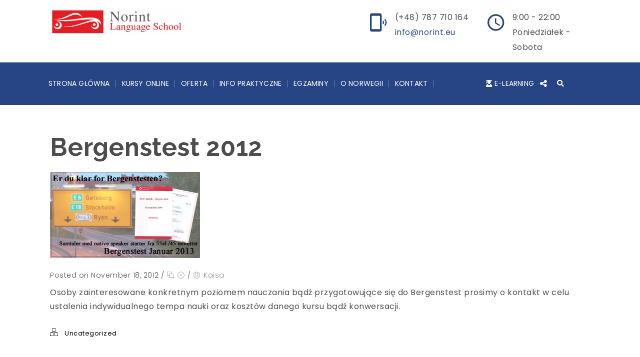

--- FILE ---
content_type: text/html; charset=UTF-8
request_url: https://norint.eu/blog/2012/11/18/bergenstest-2012/
body_size: 14962
content:
<!DOCTYPE html>
<html lang="en-US"
	prefix="og: https://ogp.me/ns#" >
<head>
	<meta charset="UTF-8">
    <meta name="viewport" content="width=device-width, initial-scale=1">
	<meta http-equiv="X-UA-Compatible" content="IE=edge">
	<title>Bergenstest 2012 - Szkoła Języka Norweskiego</title>

		<!-- All in One SEO Pro 4.1.5 -->
		<meta name="description" content="Osoby zainteresowane konkretnym poziomem nauczania bądź przygotowujące się do Bergenstest prosimy o kontakt w celu ustalenia indywidualnego tempa nauki oraz kosztów danego kursu bądź konwersacji." />
		<meta name="robots" content="max-image-preview:large" />
		<link rel="canonical" href="https://norint.eu/blog/2012/11/18/bergenstest-2012/" />
		<meta property="og:locale" content="en_US" />
		<meta property="og:site_name" content="Szkoła Języka Norweskiego - Jeśli norweski, to tylko z nami!" />
		<meta property="og:type" content="article" />
		<meta property="og:title" content="Bergenstest 2012 - Szkoła Języka Norweskiego" />
		<meta property="og:description" content="Osoby zainteresowane konkretnym poziomem nauczania bądź przygotowujące się do Bergenstest prosimy o kontakt w celu ustalenia indywidualnego tempa nauki oraz kosztów danego kursu bądź konwersacji." />
		<meta property="og:url" content="https://norint.eu/blog/2012/11/18/bergenstest-2012/" />
		<meta property="article:published_time" content="2012-11-18T08:00:00+00:00" />
		<meta property="article:modified_time" content="2019-11-18T08:02:12+00:00" />
		<meta name="twitter:card" content="summary" />
		<meta name="twitter:domain" content="norint.eu" />
		<meta name="twitter:title" content="Bergenstest 2012 - Szkoła Języka Norweskiego" />
		<meta name="twitter:description" content="Osoby zainteresowane konkretnym poziomem nauczania bądź przygotowujące się do Bergenstest prosimy o kontakt w celu ustalenia indywidualnego tempa nauki oraz kosztów danego kursu bądź konwersacji." />
		<script type="application/ld+json" class="aioseo-schema">
			{"@context":"https:\/\/schema.org","@graph":[{"@type":"WebSite","@id":"https:\/\/norint.eu\/#website","url":"https:\/\/norint.eu\/","name":"Szko\u0142a J\u0119zyka Norweskiego","description":"Je\u015bli norweski, to tylko z nami!","inLanguage":"en-US","publisher":{"@id":"https:\/\/norint.eu\/#organization"}},{"@type":"Organization","@id":"https:\/\/norint.eu\/#organization","name":"Szko\u0142a J\u0119zyka Norweskiego","url":"https:\/\/norint.eu\/"},{"@type":"BreadcrumbList","@id":"https:\/\/norint.eu\/blog\/2012\/11\/18\/bergenstest-2012\/#breadcrumblist","itemListElement":[{"@type":"ListItem","@id":"https:\/\/norint.eu\/#listItem","position":1,"item":{"@type":"WebPage","@id":"https:\/\/norint.eu\/","name":"Home","description":"Kim jeste\u015bmy? Jeste\u015bmy szko\u0142\u0105 j\u0119zykow\u0105, kt\u00f3ra specjalizuje si\u0119 w nauczaniu j\u0119zyka norweskiego online. W ofercie posiadamy interesuj\u0105ce, efektywne, wysokiej jako\u015bci kursy internetowe, kt\u00f3re s\u0105 prowadzone przez do\u015bwiadczonych lektor\u00f3w. Istnieje mo\u017cliwo\u015b\u0107 dopasowania czasu oraz tempa nauki do swoich potrzeb. Nasze kursy online odbywaj\u0105 si\u0119 za po\u015brednictwem prostej w obs\u0142udze platformy edukacyjnej i Skype\u2019a. Ka\u017cda lekcja jest [\u2026]","url":"https:\/\/norint.eu\/"},"nextItem":"https:\/\/norint.eu\/blog\/2012\/11\/18\/bergenstest-2012\/#listItem"},{"@type":"ListItem","@id":"https:\/\/norint.eu\/blog\/2012\/11\/18\/bergenstest-2012\/#listItem","position":2,"item":{"@type":"WebPage","@id":"https:\/\/norint.eu\/blog\/2012\/11\/18\/bergenstest-2012\/","name":"2012","url":"https:\/\/norint.eu\/blog\/2012\/11\/18\/bergenstest-2012\/"},"nextItem":"https:\/\/norint.eu\/blog\/2012\/11\/#listItem","previousItem":"https:\/\/norint.eu\/#listItem"},{"@type":"ListItem","@id":"https:\/\/norint.eu\/blog\/2012\/11\/#listItem","position":3,"item":{"@type":"WebPage","@id":"https:\/\/norint.eu\/blog\/2012\/11\/","name":"November","url":"https:\/\/norint.eu\/blog\/2012\/11\/"},"nextItem":"https:\/\/norint.eu\/blog\/2012\/11\/18\/#listItem","previousItem":"https:\/\/norint.eu\/blog\/2012\/11\/18\/bergenstest-2012\/#listItem"},{"@type":"ListItem","@id":"https:\/\/norint.eu\/blog\/2012\/11\/18\/#listItem","position":4,"item":{"@type":"WebPage","@id":"https:\/\/norint.eu\/blog\/2012\/11\/18\/","name":"18","url":"https:\/\/norint.eu\/blog\/2012\/11\/18\/"},"nextItem":"https:\/\/norint.eu\/blog\/2012\/11\/18\/bergenstest-2012\/#listItem","previousItem":"https:\/\/norint.eu\/blog\/2012\/11\/#listItem"},{"@type":"ListItem","@id":"https:\/\/norint.eu\/blog\/2012\/11\/18\/bergenstest-2012\/#listItem","position":5,"item":{"@type":"WebPage","@id":"https:\/\/norint.eu\/blog\/2012\/11\/18\/bergenstest-2012\/","name":"Bergenstest 2012","description":"Osoby zainteresowane konkretnym poziomem nauczania b\u0105d\u017a przygotowuj\u0105ce si\u0119 do Bergenstest prosimy o kontakt w celu ustalenia indywidualnego tempa nauki oraz koszt\u00f3w danego kursu b\u0105d\u017a konwersacji.","url":"https:\/\/norint.eu\/blog\/2012\/11\/18\/bergenstest-2012\/"},"previousItem":"https:\/\/norint.eu\/blog\/2012\/11\/18\/#listItem"}]},{"@type":"Person","@id":"https:\/\/norint.eu\/blog\/author\/kaisa\/#author","url":"https:\/\/norint.eu\/blog\/author\/kaisa\/","name":"Kaisa","image":{"@type":"ImageObject","@id":"https:\/\/norint.eu\/blog\/2012\/11\/18\/bergenstest-2012\/#authorImage","url":"https:\/\/secure.gravatar.com\/avatar\/0a3243359e940952a6e01af281fadca8?s=96&d=mm&r=g","width":96,"height":96,"caption":"Kaisa"}},{"@type":"WebPage","@id":"https:\/\/norint.eu\/blog\/2012\/11\/18\/bergenstest-2012\/#webpage","url":"https:\/\/norint.eu\/blog\/2012\/11\/18\/bergenstest-2012\/","name":"Bergenstest 2012 - Szko\u0142a J\u0119zyka Norweskiego","description":"Osoby zainteresowane konkretnym poziomem nauczania b\u0105d\u017a przygotowuj\u0105ce si\u0119 do Bergenstest prosimy o kontakt w celu ustalenia indywidualnego tempa nauki oraz koszt\u00f3w danego kursu b\u0105d\u017a konwersacji.","inLanguage":"en-US","isPartOf":{"@id":"https:\/\/norint.eu\/#website"},"breadcrumb":{"@id":"https:\/\/norint.eu\/blog\/2012\/11\/18\/bergenstest-2012\/#breadcrumblist"},"author":"https:\/\/norint.eu\/blog\/author\/kaisa\/#author","creator":"https:\/\/norint.eu\/blog\/author\/kaisa\/#author","image":{"@type":"ImageObject","@id":"https:\/\/norint.eu\/#mainImage","url":"https:\/\/norint.eu\/wp-content\/uploads\/2019\/11\/BT-300x173.png","width":300,"height":173},"primaryImageOfPage":{"@id":"https:\/\/norint.eu\/blog\/2012\/11\/18\/bergenstest-2012\/#mainImage"},"datePublished":"2012-11-18T08:00:00+00:00","dateModified":"2019-11-18T08:02:12+00:00"},{"@type":"BlogPosting","@id":"https:\/\/norint.eu\/blog\/2012\/11\/18\/bergenstest-2012\/#blogposting","name":"Bergenstest 2012 - Szko\u0142a J\u0119zyka Norweskiego","description":"Osoby zainteresowane konkretnym poziomem nauczania b\u0105d\u017a przygotowuj\u0105ce si\u0119 do Bergenstest prosimy o kontakt w celu ustalenia indywidualnego tempa nauki oraz koszt\u00f3w danego kursu b\u0105d\u017a konwersacji.","inLanguage":"en-US","headline":"Bergenstest 2012","author":{"@id":"https:\/\/norint.eu\/blog\/author\/kaisa\/#author"},"publisher":{"@id":"https:\/\/norint.eu\/#organization"},"datePublished":"2012-11-18T08:00:00+00:00","dateModified":"2019-11-18T08:02:12+00:00","articleSection":"Uncategorized","mainEntityOfPage":{"@id":"https:\/\/norint.eu\/blog\/2012\/11\/18\/bergenstest-2012\/#webpage"},"isPartOf":{"@id":"https:\/\/norint.eu\/blog\/2012\/11\/18\/bergenstest-2012\/#webpage"},"image":{"@type":"ImageObject","@id":"https:\/\/norint.eu\/#articleImage","url":"https:\/\/norint.eu\/wp-content\/uploads\/2019\/11\/BT-300x173.png","width":300,"height":173}}]}
		</script>
		<!-- All in One SEO Pro -->

<link rel='dns-prefetch' href='//www.googletagmanager.com' />
<link rel='dns-prefetch' href='//fonts.googleapis.com' />
<link rel='dns-prefetch' href='//s.w.org' />
<link rel='dns-prefetch' href='//pagead2.googlesyndication.com' />
<link rel="alternate" type="application/rss+xml" title="Szkoła Języka Norweskiego &raquo; Feed" href="https://norint.eu/feed/" />
<link rel="alternate" type="application/rss+xml" title="Szkoła Języka Norweskiego &raquo; Comments Feed" href="https://norint.eu/comments/feed/" />
		<script type="text/javascript">
			window._wpemojiSettings = {"baseUrl":"https:\/\/s.w.org\/images\/core\/emoji\/13.1.0\/72x72\/","ext":".png","svgUrl":"https:\/\/s.w.org\/images\/core\/emoji\/13.1.0\/svg\/","svgExt":".svg","source":{"concatemoji":"https:\/\/norint.eu\/wp-includes\/js\/wp-emoji-release.min.js?ver=5.8.12"}};
			!function(e,a,t){var n,r,o,i=a.createElement("canvas"),p=i.getContext&&i.getContext("2d");function s(e,t){var a=String.fromCharCode;p.clearRect(0,0,i.width,i.height),p.fillText(a.apply(this,e),0,0);e=i.toDataURL();return p.clearRect(0,0,i.width,i.height),p.fillText(a.apply(this,t),0,0),e===i.toDataURL()}function c(e){var t=a.createElement("script");t.src=e,t.defer=t.type="text/javascript",a.getElementsByTagName("head")[0].appendChild(t)}for(o=Array("flag","emoji"),t.supports={everything:!0,everythingExceptFlag:!0},r=0;r<o.length;r++)t.supports[o[r]]=function(e){if(!p||!p.fillText)return!1;switch(p.textBaseline="top",p.font="600 32px Arial",e){case"flag":return s([127987,65039,8205,9895,65039],[127987,65039,8203,9895,65039])?!1:!s([55356,56826,55356,56819],[55356,56826,8203,55356,56819])&&!s([55356,57332,56128,56423,56128,56418,56128,56421,56128,56430,56128,56423,56128,56447],[55356,57332,8203,56128,56423,8203,56128,56418,8203,56128,56421,8203,56128,56430,8203,56128,56423,8203,56128,56447]);case"emoji":return!s([10084,65039,8205,55357,56613],[10084,65039,8203,55357,56613])}return!1}(o[r]),t.supports.everything=t.supports.everything&&t.supports[o[r]],"flag"!==o[r]&&(t.supports.everythingExceptFlag=t.supports.everythingExceptFlag&&t.supports[o[r]]);t.supports.everythingExceptFlag=t.supports.everythingExceptFlag&&!t.supports.flag,t.DOMReady=!1,t.readyCallback=function(){t.DOMReady=!0},t.supports.everything||(n=function(){t.readyCallback()},a.addEventListener?(a.addEventListener("DOMContentLoaded",n,!1),e.addEventListener("load",n,!1)):(e.attachEvent("onload",n),a.attachEvent("onreadystatechange",function(){"complete"===a.readyState&&t.readyCallback()})),(n=t.source||{}).concatemoji?c(n.concatemoji):n.wpemoji&&n.twemoji&&(c(n.twemoji),c(n.wpemoji)))}(window,document,window._wpemojiSettings);
		</script>
		<style type="text/css">
img.wp-smiley,
img.emoji {
	display: inline !important;
	border: none !important;
	box-shadow: none !important;
	height: 1em !important;
	width: 1em !important;
	margin: 0 .07em !important;
	vertical-align: -0.1em !important;
	background: none !important;
	padding: 0 !important;
}
</style>
	<link rel='stylesheet' id='layerslider-css'  href='https://norint.eu/wp-content/plugins/LayerSlider/assets/static/layerslider/css/layerslider.css?ver=6.11.2' type='text/css' media='all' />
<link rel='stylesheet' id='wp-block-library-css'  href='https://norint.eu/wp-includes/css/dist/block-library/style.min.css?ver=5.8.12' type='text/css' media='all' />
<style id='wp-block-library-theme-inline-css' type='text/css'>
#start-resizable-editor-section{display:none}.wp-block-audio figcaption{color:#555;font-size:13px;text-align:center}.is-dark-theme .wp-block-audio figcaption{color:hsla(0,0%,100%,.65)}.wp-block-code{font-family:Menlo,Consolas,monaco,monospace;color:#1e1e1e;padding:.8em 1em;border:1px solid #ddd;border-radius:4px}.wp-block-embed figcaption{color:#555;font-size:13px;text-align:center}.is-dark-theme .wp-block-embed figcaption{color:hsla(0,0%,100%,.65)}.blocks-gallery-caption{color:#555;font-size:13px;text-align:center}.is-dark-theme .blocks-gallery-caption{color:hsla(0,0%,100%,.65)}.wp-block-image figcaption{color:#555;font-size:13px;text-align:center}.is-dark-theme .wp-block-image figcaption{color:hsla(0,0%,100%,.65)}.wp-block-pullquote{border-top:4px solid;border-bottom:4px solid;margin-bottom:1.75em;color:currentColor}.wp-block-pullquote__citation,.wp-block-pullquote cite,.wp-block-pullquote footer{color:currentColor;text-transform:uppercase;font-size:.8125em;font-style:normal}.wp-block-quote{border-left:.25em solid;margin:0 0 1.75em;padding-left:1em}.wp-block-quote cite,.wp-block-quote footer{color:currentColor;font-size:.8125em;position:relative;font-style:normal}.wp-block-quote.has-text-align-right{border-left:none;border-right:.25em solid;padding-left:0;padding-right:1em}.wp-block-quote.has-text-align-center{border:none;padding-left:0}.wp-block-quote.is-large,.wp-block-quote.is-style-large{border:none}.wp-block-search .wp-block-search__label{font-weight:700}.wp-block-group.has-background{padding:1.25em 2.375em;margin-top:0;margin-bottom:0}.wp-block-separator{border:none;border-bottom:2px solid;margin-left:auto;margin-right:auto;opacity:.4}.wp-block-separator:not(.is-style-wide):not(.is-style-dots){width:100px}.wp-block-separator.has-background:not(.is-style-dots){border-bottom:none;height:1px}.wp-block-separator.has-background:not(.is-style-wide):not(.is-style-dots){height:2px}.wp-block-table thead{border-bottom:3px solid}.wp-block-table tfoot{border-top:3px solid}.wp-block-table td,.wp-block-table th{padding:.5em;border:1px solid;word-break:normal}.wp-block-table figcaption{color:#555;font-size:13px;text-align:center}.is-dark-theme .wp-block-table figcaption{color:hsla(0,0%,100%,.65)}.wp-block-video figcaption{color:#555;font-size:13px;text-align:center}.is-dark-theme .wp-block-video figcaption{color:hsla(0,0%,100%,.65)}.wp-block-template-part.has-background{padding:1.25em 2.375em;margin-top:0;margin-bottom:0}#end-resizable-editor-section{display:none}
</style>
<link rel='stylesheet' id='contact-form-7-css'  href='https://norint.eu/wp-content/plugins/contact-form-7/includes/css/styles.css?ver=5.5.2' type='text/css' media='all' />
<link rel='stylesheet' id='dt-animation-css-css'  href='https://norint.eu/wp-content/plugins/designthemes-core-features/shortcodes/css/animations.css?ver=5.8.12' type='text/css' media='all' />
<link rel='stylesheet' id='dt-slick-css-css'  href='https://norint.eu/wp-content/plugins/designthemes-core-features/shortcodes/css/slick.css?ver=5.8.12' type='text/css' media='all' />
<link rel='stylesheet' id='dt-sc-css-css'  href='https://norint.eu/wp-content/plugins/designthemes-core-features/shortcodes/css/shortcodes.css?ver=5.8.12' type='text/css' media='all' />
<link rel='stylesheet' id='wpfrsl-frontend-css-css'  href='https://norint.eu/wp-content/plugins/wp-facebook-review-showcase-lite/assets/frontend/css/frontend-style.css?ver=1.0.9' type='text/css' media='all' />
<link rel='stylesheet' id='wpfrsl-fontawesome-style-css'  href='https://norint.eu/wp-content/plugins/wp-facebook-review-showcase-lite/assets/frontend/css/font-awesome/font-awesome.min.css?ver=1.0.9' type='text/css' media='all' />
<link rel='stylesheet' id='wpfrsl-elegant-icons-style-css'  href='https://norint.eu/wp-content/plugins/wp-facebook-review-showcase-lite/assets/frontend/css/elegant-icons/elegant-icons.css?ver=1.0.9' type='text/css' media='all' />
<link rel='stylesheet' id='wpfrsl-flaticons-star-style-css'  href='https://norint.eu/wp-content/plugins/wp-facebook-review-showcase-lite/assets/frontend/css/flat-star-icon/flaticon.css?ver=1.0.9' type='text/css' media='all' />
<link rel='stylesheet' id='wpfrsl-bxslider-style-css'  href='https://norint.eu/wp-content/plugins/wp-facebook-review-showcase-lite/assets/frontend/css/jquery.bxslider.css?ver=1.0.9' type='text/css' media='all' />
<link rel='stylesheet' id='wpfrsl-animate-style-css'  href='https://norint.eu/wp-content/plugins/wp-facebook-review-showcase-lite/assets/frontend/css/animate.css?ver=5.8.12' type='text/css' media='all' />
<link rel='stylesheet' id='wpfrsl-google-font-poppins-css'  href='https://fonts.googleapis.com/css?family=Poppins%3A300%2C400%2C500%2C600%2C700&#038;ver=1.0.9' type='text/css' media='all' />
<link rel='stylesheet' id='wpfrsl-google-font-rubik-css'  href='https://fonts.googleapis.com/css?family=Rubik%3A300%2C400%2C500%2C700&#038;ver=1.0.9' type='text/css' media='all' />
<link rel='stylesheet' id='wpfrsl-google-font-open-sans-css'  href='https://fonts.googleapis.com/css?family=Open+Sans%3A300%2C400%2C500%2C600%2C700&#038;ver=1.0.9' type='text/css' media='all' />
<link rel='stylesheet' id='wpfrsl-google-font-lato-css'  href='https://fonts.googleapis.com/css?family=Lato%3A300%2C400%2C700&#038;ver=1.0.9' type='text/css' media='all' />
<link rel='stylesheet' id='wpfrsl-google-font-oxygen-css'  href='https://fonts.googleapis.com/css?family=Oxygen%3A300%2C400%2C700&#038;ver=1.0.9' type='text/css' media='all' />
<link rel='stylesheet' id='wpfrsl-google-font-source-sans-css'  href='https://fonts.googleapis.com/css?family=Source+Sans+Pro%3A300%2C400%2C600%2C700&#038;ver=1.0.9' type='text/css' media='all' />
<link rel='stylesheet' id='wpfrsl-google-font-merriweather-css'  href='https://fonts.googleapis.com/css?family=Merriweather%3A300%2C400%2C500%2C600%2C700&#038;ver=1.0.9' type='text/css' media='all' />
<link rel='stylesheet' id='wpfrs-frontend-css-css'  href='https://norint.eu/wp-content/plugins/wp-fb-review-showcase/assets/frontend/css/frontend-style.css?ver=2.0.9' type='text/css' media='all' />
<link rel='stylesheet' id='wpfrs-fontawesome-style-css'  href='https://norint.eu/wp-content/plugins/wp-fb-review-showcase/assets/frontend/css/font-awesome/font-awesome.min.css?ver=2.0.9' type='text/css' media='all' />
<link rel='stylesheet' id='wpfrs-elegant-icons-style-css'  href='https://norint.eu/wp-content/plugins/wp-fb-review-showcase/assets/frontend/css/elegant-icons/elegant-icons.css?ver=2.0.9' type='text/css' media='all' />
<link rel='stylesheet' id='wpfrs-flaticons-star-style-css'  href='https://norint.eu/wp-content/plugins/wp-fb-review-showcase/assets/frontend/css/flat-star-icon/flaticon.css?ver=2.0.9' type='text/css' media='all' />
<link rel='stylesheet' id='wpfrs-bxslider-style-css'  href='https://norint.eu/wp-content/plugins/wp-fb-review-showcase/assets/frontend/css/jquery.bxslider.css?ver=2.0.9' type='text/css' media='all' />
<link rel='stylesheet' id='wpfrs-animate-style-css'  href='https://norint.eu/wp-content/plugins/wp-fb-review-showcase/assets/frontend/css/animate.css?ver=5.8.12' type='text/css' media='all' />
<link rel='stylesheet' id='wpfrs-google-font-poppins-css'  href='https://fonts.googleapis.com/css?family=Poppins%3A300%2C400%2C500%2C600%2C700&#038;ver=2.0.9' type='text/css' media='all' />
<link rel='stylesheet' id='wpfrs-google-font-rubik-css'  href='https://fonts.googleapis.com/css?family=Rubik%3A300%2C400%2C500%2C700&#038;ver=2.0.9' type='text/css' media='all' />
<link rel='stylesheet' id='wpfrs-google-font-open-sans-css'  href='https://fonts.googleapis.com/css?family=Open+Sans%3A300%2C400%2C500%2C600%2C700&#038;ver=2.0.9' type='text/css' media='all' />
<link rel='stylesheet' id='wpfrs-google-font-lato-css'  href='https://fonts.googleapis.com/css?family=Lato%3A300%2C400%2C700&#038;ver=2.0.9' type='text/css' media='all' />
<link rel='stylesheet' id='wpfrs-google-font-oxygen-css'  href='https://fonts.googleapis.com/css?family=Oxygen%3A300%2C400%2C700&#038;ver=2.0.9' type='text/css' media='all' />
<link rel='stylesheet' id='wpfrs-google-font-source-sans-css'  href='https://fonts.googleapis.com/css?family=Source+Sans+Pro%3A300%2C400%2C600%2C700&#038;ver=2.0.9' type='text/css' media='all' />
<link rel='stylesheet' id='wpfrs-google-font-merriweather-css'  href='https://fonts.googleapis.com/css?family=Merriweather%3A300%2C400%2C500%2C600%2C700&#038;ver=2.0.9' type='text/css' media='all' />
<link rel='stylesheet' id='leaflet.fullscreen-css'  href='https://norint.eu/wp-content/plugins/osmapper/assets/css/leaflet.fullscreen.css?ver=2.1.5' type='text/css' media='all' />
<link rel='stylesheet' id='ba_map_renderer-css'  href='https://norint.eu/wp-content/plugins/osmapper/assets/css/ba_map_renderer.css?ver=2.1.5' type='text/css' media='all' />
<link rel='stylesheet' id='wp-components-css'  href='https://norint.eu/wp-includes/css/dist/components/style.min.css?ver=5.8.12' type='text/css' media='all' />
<link rel='stylesheet' id='wp-block-editor-css'  href='https://norint.eu/wp-includes/css/dist/block-editor/style.min.css?ver=5.8.12' type='text/css' media='all' />
<link rel='stylesheet' id='wp-nux-css'  href='https://norint.eu/wp-includes/css/dist/nux/style.min.css?ver=5.8.12' type='text/css' media='all' />
<link rel='stylesheet' id='wp-reusable-blocks-css'  href='https://norint.eu/wp-includes/css/dist/reusable-blocks/style.min.css?ver=5.8.12' type='text/css' media='all' />
<link rel='stylesheet' id='wp-editor-css'  href='https://norint.eu/wp-includes/css/dist/editor/style.min.css?ver=5.8.12' type='text/css' media='all' />
<link rel='stylesheet' id='gutentor-css'  href='https://norint.eu/wp-content/plugins/gutentor/dist/blocks.style.build.css?ver=3.2.5' type='text/css' media='all' />
<link rel='stylesheet' id='bsf-Defaults-css'  href='https://norint.eu/wp-content/uploads/smile_fonts/Defaults/Defaults.css?ver=3.19.8' type='text/css' media='all' />
<link rel='stylesheet' id='consultancy-css'  href='https://norint.eu/wp-content/themes/consultancy-1/style.css?ver=2.2' type='text/css' media='all' />
<link rel='stylesheet' id='consultancy-base-css'  href='https://norint.eu/wp-content/themes/consultancy-1/css/base.css?ver=2.2' type='text/css' media='all' />
<link rel='stylesheet' id='consultancy-grid-css'  href='https://norint.eu/wp-content/themes/consultancy-1/css/grid.css?ver=2.2' type='text/css' media='all' />
<link rel='stylesheet' id='consultancy-widget-css'  href='https://norint.eu/wp-content/themes/consultancy-1/css/widget.css?ver=2.2' type='text/css' media='all' />
<link rel='stylesheet' id='consultancy-layout-css'  href='https://norint.eu/wp-content/themes/consultancy-1/css/layout.css?ver=2.2' type='text/css' media='all' />
<link rel='stylesheet' id='consultancy-blog-css'  href='https://norint.eu/wp-content/themes/consultancy-1/css/blog.css?ver=2.2' type='text/css' media='all' />
<link rel='stylesheet' id='consultancy-portfolio-css'  href='https://norint.eu/wp-content/themes/consultancy-1/css/portfolio.css?ver=2.2' type='text/css' media='all' />
<link rel='stylesheet' id='consultancy-contact-css'  href='https://norint.eu/wp-content/themes/consultancy-1/css/contact.css?ver=2.2' type='text/css' media='all' />
<link rel='stylesheet' id='consultancy-custom-class-css'  href='https://norint.eu/wp-content/themes/consultancy-1/css/custom-class.css?ver=2.2' type='text/css' media='all' />
<link rel='stylesheet' id='prettyphoto-css'  href='https://norint.eu/wp-content/plugins/js_composer/assets/lib/prettyphoto/css/prettyPhoto.min.css?ver=6.5.0' type='text/css' media='all' />
<link rel='stylesheet' id='custom-font-awesome-css'  href='https://norint.eu/wp-content/themes/consultancy-1/css/font-awesome.min.css?ver=4.3.0' type='text/css' media='all' />
<link rel='stylesheet' id='pe-icon-7-stroke-css'  href='https://norint.eu/wp-content/themes/consultancy-1/css/pe-icon-7-stroke.css?ver=5.8.12' type='text/css' media='all' />
<link rel='stylesheet' id='stroke-gap-icons-style-css'  href='https://norint.eu/wp-content/themes/consultancy-1/css/stroke-gap-icons-style.css?ver=5.8.12' type='text/css' media='all' />
<link rel='stylesheet' id='icon-moon-css'  href='https://norint.eu/wp-content/themes/consultancy-1/css/icon-moon.css?ver=5.8.12' type='text/css' media='all' />
<link rel='stylesheet' id='material-design-iconic-css'  href='https://norint.eu/wp-content/themes/consultancy-1/css/material-design-iconic-font.min.css?ver=5.8.12' type='text/css' media='all' />
<link rel='stylesheet' id='consultancy-skin-css'  href='https://norint.eu/wp-content/themes/consultancy-1/css/skins/blue/style.css?ver=5.8.12' type='text/css' media='all' />
<link rel='stylesheet' id='consultancy-customevent-css'  href='https://norint.eu/wp-content/themes/consultancy-1/tribe-events/custom.css?ver=2.2' type='text/css' media='all' />
<link rel='stylesheet' id='consultancy-popup-css-css'  href='https://norint.eu/wp-content/themes/consultancy-1/framework/js/magnific/magnific-popup.css?ver=2.2' type='text/css' media='all' />
<link rel='stylesheet' id='consultancy-gutenberg-css'  href='https://norint.eu/wp-content/themes/consultancy-1/css/gutenberg.css?ver=2.2' type='text/css' media='all' />
<link rel='stylesheet' id='consultancy-custom-css'  href='https://norint.eu/wp-content/themes/consultancy-1/css/custom.css?ver=2.2' type='text/css' media='all' />
<link rel='stylesheet' id='js_composer_front-css'  href='https://norint.eu/wp-content/plugins/js_composer/assets/css/js_composer.min.css?ver=6.5.0' type='text/css' media='all' />
<link rel='stylesheet' id='vc_font_awesome_5_shims-css'  href='https://norint.eu/wp-content/plugins/js_composer/assets/lib/bower/font-awesome/css/v4-shims.min.css?ver=6.5.0' type='text/css' media='all' />
<link rel='stylesheet' id='vc_font_awesome_5-css'  href='https://norint.eu/wp-content/plugins/js_composer/assets/lib/bower/font-awesome/css/all.min.css?ver=6.5.0' type='text/css' media='all' />
<script type='text/javascript' src='https://norint.eu/wp-includes/js/jquery/jquery.min.js?ver=3.6.0' id='jquery-core-js'></script>
<script type='text/javascript' src='https://norint.eu/wp-includes/js/jquery/jquery-migrate.min.js?ver=3.3.2' id='jquery-migrate-js'></script>
<script type='text/javascript' id='layerslider-utils-js-extra'>
/* <![CDATA[ */
var LS_Meta = {"v":"6.11.2","fixGSAP":"1"};
/* ]]> */
</script>
<script type='text/javascript' src='https://norint.eu/wp-content/plugins/LayerSlider/assets/static/layerslider/js/layerslider.utils.js?ver=6.11.2' id='layerslider-utils-js'></script>
<script type='text/javascript' src='https://norint.eu/wp-content/plugins/LayerSlider/assets/static/layerslider/js/layerslider.kreaturamedia.jquery.js?ver=6.11.2' id='layerslider-js'></script>
<script type='text/javascript' src='https://norint.eu/wp-content/plugins/LayerSlider/assets/static/layerslider/js/layerslider.transitions.js?ver=6.11.2' id='layerslider-transitions-js'></script>
<script type='text/javascript' src='https://norint.eu/wp-content/plugins/wp-facebook-review-showcase-lite/assets/frontend/js/jquery.bxslider.js?ver=1.0.9' id='wpfrsl-bxslider-script-js'></script>
<script type='text/javascript' src='https://norint.eu/wp-content/plugins/wp-facebook-review-showcase-lite/assets/frontend/js/wow.js?ver=1.0.9' id='wpfrsl-wow-animation-js'></script>
<script type='text/javascript' id='wpfrsl-frontend-js-js-extra'>
/* <![CDATA[ */
var wpfrsl_frontend_js_obj = {"ajax_url":"https:\/\/norint.eu\/wp-admin\/admin-ajax.php","ajax_nonce":"ca6fc9bf15","page_number_loader":"\/var\/www\/vhosts\/norint.eu\/httpdocs\/wp-content\/plugins\/wp-facebook-review-showcase-lite\/assets\/img\/ajax-loader.gif"};
/* ]]> */
</script>
<script type='text/javascript' src='https://norint.eu/wp-content/plugins/wp-facebook-review-showcase-lite/assets/frontend/js/frontend-script.js?ver=1.0.9' id='wpfrsl-frontend-js-js'></script>
<script type='text/javascript' src='https://norint.eu/wp-content/plugins/wp-fb-review-showcase/assets/frontend/js/jquery.bxslider.js?ver=2.0.9' id='wpfrs-bxslider-script-js'></script>
<script type='text/javascript' src='https://norint.eu/wp-content/plugins/wp-fb-review-showcase/assets/frontend/js/wow.js?ver=2.0.9' id='wpfrs-wow-animation-js'></script>
<script type='text/javascript' id='wpfrs-frontend-js-js-extra'>
/* <![CDATA[ */
var wpfrs_frontend_js_obj = {"ajax_url":"https:\/\/norint.eu\/wp-admin\/admin-ajax.php","ajax_nonce":"46c31dc649","page_number_loader":"\/var\/www\/vhosts\/norint.eu\/httpdocs\/wp-content\/plugins\/wp-fb-review-showcase\/assets\/img\/ajax-loader.gif"};
/* ]]> */
</script>
<script type='text/javascript' src='https://norint.eu/wp-content/plugins/wp-fb-review-showcase/assets/frontend/js/frontend-script.js?ver=2.0.9' id='wpfrs-frontend-js-js'></script>

<!-- Google tag (gtag.js) snippet added by Site Kit -->
<!-- Google Analytics snippet added by Site Kit -->
<!-- Google Ads snippet added by Site Kit -->
<script type='text/javascript' src='https://www.googletagmanager.com/gtag/js?id=GT-MR8C39FM' id='google_gtagjs-js' async></script>
<script type='text/javascript' id='google_gtagjs-js-after'>
window.dataLayer = window.dataLayer || [];function gtag(){dataLayer.push(arguments);}
gtag("set","linker",{"domains":["norint.eu"]});
gtag("js", new Date());
gtag("set", "developer_id.dZTNiMT", true);
gtag("config", "GT-MR8C39FM");
gtag("config", "AW-996795757");
 window._googlesitekit = window._googlesitekit || {}; window._googlesitekit.throttledEvents = []; window._googlesitekit.gtagEvent = (name, data) => { var key = JSON.stringify( { name, data } ); if ( !! window._googlesitekit.throttledEvents[ key ] ) { return; } window._googlesitekit.throttledEvents[ key ] = true; setTimeout( () => { delete window._googlesitekit.throttledEvents[ key ]; }, 5 ); gtag( "event", name, { ...data, event_source: "site-kit" } ); }; 
</script>
<script type='text/javascript' src='https://norint.eu/wp-content/themes/consultancy-1/framework/js/modernizr.custom.js?ver=5.8.12' id='modernizr-custom-js'></script>
<meta name="generator" content="Powered by LayerSlider 6.11.2 - Multi-Purpose, Responsive, Parallax, Mobile-Friendly Slider Plugin for WordPress." />
<!-- LayerSlider updates and docs at: https://layerslider.kreaturamedia.com -->
<link rel="https://api.w.org/" href="https://norint.eu/wp-json/" /><link rel="alternate" type="application/json" href="https://norint.eu/wp-json/wp/v2/posts/353" /><link rel="EditURI" type="application/rsd+xml" title="RSD" href="https://norint.eu/xmlrpc.php?rsd" />
<link rel="wlwmanifest" type="application/wlwmanifest+xml" href="https://norint.eu/wp-includes/wlwmanifest.xml" /> 
<meta name="generator" content="WordPress 5.8.12" />
<link rel='shortlink' href='https://norint.eu/?p=353' />
<link rel="alternate" type="application/json+oembed" href="https://norint.eu/wp-json/oembed/1.0/embed?url=https%3A%2F%2Fnorint.eu%2Fblog%2F2012%2F11%2F18%2Fbergenstest-2012%2F" />
<link rel="alternate" type="text/xml+oembed" href="https://norint.eu/wp-json/oembed/1.0/embed?url=https%3A%2F%2Fnorint.eu%2Fblog%2F2012%2F11%2F18%2Fbergenstest-2012%2F&#038;format=xml" />
<meta name="generator" content="Site Kit by Google 1.164.0" />
<!-- Google AdSense meta tags added by Site Kit -->
<meta name="google-adsense-platform-account" content="ca-host-pub-2644536267352236">
<meta name="google-adsense-platform-domain" content="sitekit.withgoogle.com">
<!-- End Google AdSense meta tags added by Site Kit -->
<meta name="generator" content="Powered by WPBakery Page Builder - drag and drop page builder for WordPress."/>

<!-- Google AdSense snippet added by Site Kit -->
<script async="async" src="https://pagead2.googlesyndication.com/pagead/js/adsbygoogle.js?client=ca-pub-4693758279667427&amp;host=ca-host-pub-2644536267352236" crossorigin="anonymous" type="text/javascript"></script>

<!-- End Google AdSense snippet added by Site Kit -->
<link rel="icon" href="https://norint.eu/wp-content/uploads/2019/11/cropped-koło-norint-2-32x32.png" sizes="32x32" />
<link rel="icon" href="https://norint.eu/wp-content/uploads/2019/11/cropped-koło-norint-2-192x192.png" sizes="192x192" />
<link rel="apple-touch-icon" href="https://norint.eu/wp-content/uploads/2019/11/cropped-koło-norint-2-180x180.png" />
<meta name="msapplication-TileImage" content="https://norint.eu/wp-content/uploads/2019/11/cropped-koło-norint-2-270x270.png" />
		<style type="text/css" id="wp-custom-css">
			ul.dt-sc-fancy-list {padding-left: 20px;}

ul.dt-sc-fancy-list.blue li:before {
    color: #274584;

}
.vc_separator.vc_sep_color_blue .vc_sep_line {
	border-color: #274584;}


.wpfrs-business-badge.wpfrs-badge-template-4 .wpfrs-business-wrapper .wpfrs-star-rating span.wpfrs-star-icon::after {   color: gold;    
}
.vc_icon_element.vc_icon_element-outer .vc_icon_element-inner.vc_icon_element-color-blue .vc_icon_element-icon {
    color: #274584;
}
@media screen and (min-width: 800px) {
 
#menu-item-1317{float:right; position:absolute !important;
right:100px;
;}
	}

.header-on-slider.header-with-topbar .top-bar {
    margin-top: 0;
    background-color: white;
}
		</style>
		<style id="kirki-inline-styles">body, .layout-boxed .inner-wrapper, .secondary-sidebar .type8 .widgettitle, .secondary-sidebar .type10 .widgettitle:after, .dt-sc-contact-info.type3::after, .dt-sc-image-caption .dt-sc-image-wrapper .icon-wrapper::after, ul.products li .product-wrapper, .woocommerce-tabs .panel, .select2-results, .woocommerce .woocommerce-message, .woocommerce .woocommerce-info, .woocommerce .woocommerce-error, .woocommerce div.product .woocommerce-tabs ul.tabs li.active, .woo-type13 ul.products li.product:hover .product-details h5 a, .tribe-events-list-separator-month span{background-color:#ffffff;}.dt-sc-image-caption.type8 .dt-sc-image-content::before{border-color:#ffffff;}.secondary-sidebar .type14 .widgettitle:before, .widget.buddypress div.item-options a.selected{border-bottom-color:#ffffff;}.dt-sc-testimonial.type2 blockquote::before{border-top-color:#ffffff;}body, .wp-block-pullquote{color:#4d4d4d;}a{color:#274584;}a:hover{color:#888888;}div.footer-widgets{background-image:url("https://norint.eu/wp-content/uploads/2020/12/cliient-scaled.jpg");background-position:center center;background-repeat:no-repeat;}div.footer-widgets h3.widgettitle{font-family:Raleway;font-size:20px;font-weight:700;line-height:36px;text-align:left;text-transform:none;color:#2B2B2B;}div.footer-widgets .widget{font-family:Poppins;font-size:14px;font-weight:400;line-height:28px;text-align:left;text-transform:none;color:#333333;}body{font-family:Poppins;font-size:16px;font-weight:400;letter-spacing:0.5px;line-height:28px;text-transform:none;color:#4d4d4d;}input[type="text"], input[type="password"], input[type="email"], input[type="url"], input[type="tel"], input[type="number"], input[type="range"], input[type="date"], textarea, input.text, input[type="search"], select, textarea, #main-menu ul.menu > li > a, .dt-sc-counter.type1 .dt-sc-counter-number, .dt-sc-portfolio-sorting a, .dt-sc-testimonial.type1 blockquote, .entry-meta, .dt-sc-testimonial .dt-sc-testimonial-author cite, .dt-sc-pr-tb-col.minimal .dt-sc-price p, .dt-sc-pr-tb-col.minimal .dt-sc-price h6 span, .dt-sc-testimonial.special-testimonial-carousel blockquote, .dt-sc-pr-tb-col .dt-sc-tb-title, .dt-sc-pr-tb-col .dt-sc-tb-content, .dt-sc-button, .dt-sc-bar-text, input[type="submit"], input[type="reset"], blockquote.type1, .dt-sc-testimonial.type5 .dt-sc-testimonial-quote blockquote, .dt-sc-testimonial.type5 .dt-sc-testimonial-author cite:before, .dt-sc-testimonial.type1 q:before, .dt-sc-testimonial.type1 q:after, .dt-sc-title.script-with-sub-title h4, .dt-sc-title.script-with-sub-title h5, .dt-sc-title.script-with-sub-title h6, .type2.heading-with-button h5.dt-sc-toggle-accordion:before, .type2.heading-with-button h5.dt-sc-toggle:before, .dt-sc-toggle-frame-set .dt-sc-toggle-accordion a strong, h5.dt-sc-toggle a strong, .dt-sc-image-caption.type5 p, .custom-request-form .ipt-uif-custom-material-custom .input-field label, .custom-request-form .ipt-uif-custom-material-custom .ui-button .ui-button-text, .custom-request-form .ipt-uif-custom-material-custom .ipt_uif_message .ui-widget-content p, .custom-request-form .ipt-uif-custom-material-custom .ipt_fsqm_form_message_success .ui-widget-content p, .custom-request-form .ipt-uif-custom-material-custom .ipt_fsqm_form_message_error .ui-widget-content p, .custom-request-form .ipt-uif-custom-material-custom .ipt_fsqm_form_validation_error .ui-widget-content p, .custom-request-form .ipt-uif-custom-material-custom .ipt_fsqm_form_message_restore .ui-widget-content p, .custom-request-form .ipt-uif-custom-material-custom .eform-styled-widget .ui-widget-content p, .custom-request-form .ipt-uif-custom-material-custom a{font-family:Poppins;}.dt-sc-tabs-horizontal-frame-container.type3 ul.dt-sc-tabs-horizontal-frame > li > a, .dt-sc-icon-box.type2 .icon-content h4, .dt-sc-team.simple-rounded .dt-sc-team-details h4, .type2 h5.dt-sc-toggle-accordion, .type2 h5.dt-sc-toggle, .dt-sc-counter.type2 .dt-sc-counter-number, .dt-sc-icon-box.type8 .icon-content h4, h5.dt-sc-donutchart-title, .donutchart-text, .dt-sc-progress-wrapper .dt-sc-bar-title, .dt-sc-team.without-bg .dt-sc-team-details h4, .dt-sc-team.without-bg .dt-sc-team-details h5, .dt-sc-icon-box.type5.bordered .icon-content h4, h5.dt-sc-toggle-accordion, h5.dt-sc-toggle, ul.dt-sc-tabs-horizontal > li > a, ul.dt-sc-tabs-vertical > li > a, ul.dt-sc-tabs-horizontal-frame > li > a, ul.dt-sc-tabs-horizontal-frame, ul.dt-sc-tabs-vertical-frame > li > a, .dt-sc-image-caption.type5 h3, .dt-sc-image-caption.type5 h6, .dt-sc-counter.type1.decorated .dt-sc-counter-number, .dt-sc-icon-box.type1 .icon-content h4, .dt-sc-newsletter-section.type7 .dt-sc-subscribe-frm input[type="submit"], .dt-sc-map-form-holder, .dt-sc-pr-tb-col, .dt-sc-pr-tb-col .dt-sc-price h6, .dt-sc-team h1, .dt-sc-team h2, .dt-sc-team h3, .dt-sc-team h4, .dt-sc-team h5, .dt-sc-team h6, .dt-sc-colored-big-buttons, .custom-request-form .ipt-uif-custom-material-custom *, .custom-request-form .ipt-uif-custom-material-custom select, .custom-request-form .ipt-uif-custom-material-custom option, .dt-sc-testimonial-wrapper .dt-sc-testimonial.type1.masonry .dt-sc-testimonial-author cite, #toTop, ul.side-nav li a, .under-construction.type2 p, .under-construction.type2 .downcount .dt-sc-counter-wrapper:first-child h3, body div.pp_default .pp_description, .blog-entry.single .entry-title h4, .post-nav-container .post-next-link a, .post-nav-container .post-prev-link a{font-family:Raleway;}h1{font-family:Raleway;font-size:50px;font-weight:700;letter-spacing:0.75px;line-height:normal;text-align:initial;text-transform:none;color:#4d4d4d;}h2{font-family:Raleway;font-size:40px;font-weight:600;letter-spacing:0.75px;line-height:normal;text-align:initial;text-transform:none;color:#4d4d4d;}h3{font-family:Raleway;font-size:30px;font-weight:600;letter-spacing:0.75px;line-height:normal;text-align:initial;text-transform:none;color:#4d4d4d;}h4{font-family:Poppins;font-size:24px;font-weight:400;letter-spacing:0.75px;line-height:normal;text-align:initial;text-transform:none;color:#4d4d4d;}h5{font-family:Poppins;font-size:20px;font-weight:400;letter-spacing:0.75px;line-height:normal;text-align:initial;text-transform:none;color:#4d4d4d;}h6{font-family:Poppins;font-size:16px;font-weight:400;letter-spacing:0.75px;line-height:normal	;text-align:initial;text-transform:none;color:#4d4d4d;}/* cyrillic-ext */
@font-face {
  font-family: 'Raleway';
  font-style: normal;
  font-weight: 400;
  font-display: swap;
  src: url(https://norint.eu/wp-content/fonts/raleway/font) format('woff');
  unicode-range: U+0460-052F, U+1C80-1C8A, U+20B4, U+2DE0-2DFF, U+A640-A69F, U+FE2E-FE2F;
}
/* cyrillic */
@font-face {
  font-family: 'Raleway';
  font-style: normal;
  font-weight: 400;
  font-display: swap;
  src: url(https://norint.eu/wp-content/fonts/raleway/font) format('woff');
  unicode-range: U+0301, U+0400-045F, U+0490-0491, U+04B0-04B1, U+2116;
}
/* vietnamese */
@font-face {
  font-family: 'Raleway';
  font-style: normal;
  font-weight: 400;
  font-display: swap;
  src: url(https://norint.eu/wp-content/fonts/raleway/font) format('woff');
  unicode-range: U+0102-0103, U+0110-0111, U+0128-0129, U+0168-0169, U+01A0-01A1, U+01AF-01B0, U+0300-0301, U+0303-0304, U+0308-0309, U+0323, U+0329, U+1EA0-1EF9, U+20AB;
}
/* latin-ext */
@font-face {
  font-family: 'Raleway';
  font-style: normal;
  font-weight: 400;
  font-display: swap;
  src: url(https://norint.eu/wp-content/fonts/raleway/font) format('woff');
  unicode-range: U+0100-02BA, U+02BD-02C5, U+02C7-02CC, U+02CE-02D7, U+02DD-02FF, U+0304, U+0308, U+0329, U+1D00-1DBF, U+1E00-1E9F, U+1EF2-1EFF, U+2020, U+20A0-20AB, U+20AD-20C0, U+2113, U+2C60-2C7F, U+A720-A7FF;
}
/* latin */
@font-face {
  font-family: 'Raleway';
  font-style: normal;
  font-weight: 400;
  font-display: swap;
  src: url(https://norint.eu/wp-content/fonts/raleway/font) format('woff');
  unicode-range: U+0000-00FF, U+0131, U+0152-0153, U+02BB-02BC, U+02C6, U+02DA, U+02DC, U+0304, U+0308, U+0329, U+2000-206F, U+20AC, U+2122, U+2191, U+2193, U+2212, U+2215, U+FEFF, U+FFFD;
}
/* cyrillic-ext */
@font-face {
  font-family: 'Raleway';
  font-style: normal;
  font-weight: 600;
  font-display: swap;
  src: url(https://norint.eu/wp-content/fonts/raleway/font) format('woff');
  unicode-range: U+0460-052F, U+1C80-1C8A, U+20B4, U+2DE0-2DFF, U+A640-A69F, U+FE2E-FE2F;
}
/* cyrillic */
@font-face {
  font-family: 'Raleway';
  font-style: normal;
  font-weight: 600;
  font-display: swap;
  src: url(https://norint.eu/wp-content/fonts/raleway/font) format('woff');
  unicode-range: U+0301, U+0400-045F, U+0490-0491, U+04B0-04B1, U+2116;
}
/* vietnamese */
@font-face {
  font-family: 'Raleway';
  font-style: normal;
  font-weight: 600;
  font-display: swap;
  src: url(https://norint.eu/wp-content/fonts/raleway/font) format('woff');
  unicode-range: U+0102-0103, U+0110-0111, U+0128-0129, U+0168-0169, U+01A0-01A1, U+01AF-01B0, U+0300-0301, U+0303-0304, U+0308-0309, U+0323, U+0329, U+1EA0-1EF9, U+20AB;
}
/* latin-ext */
@font-face {
  font-family: 'Raleway';
  font-style: normal;
  font-weight: 600;
  font-display: swap;
  src: url(https://norint.eu/wp-content/fonts/raleway/font) format('woff');
  unicode-range: U+0100-02BA, U+02BD-02C5, U+02C7-02CC, U+02CE-02D7, U+02DD-02FF, U+0304, U+0308, U+0329, U+1D00-1DBF, U+1E00-1E9F, U+1EF2-1EFF, U+2020, U+20A0-20AB, U+20AD-20C0, U+2113, U+2C60-2C7F, U+A720-A7FF;
}
/* latin */
@font-face {
  font-family: 'Raleway';
  font-style: normal;
  font-weight: 600;
  font-display: swap;
  src: url(https://norint.eu/wp-content/fonts/raleway/font) format('woff');
  unicode-range: U+0000-00FF, U+0131, U+0152-0153, U+02BB-02BC, U+02C6, U+02DA, U+02DC, U+0304, U+0308, U+0329, U+2000-206F, U+20AC, U+2122, U+2191, U+2193, U+2212, U+2215, U+FEFF, U+FFFD;
}
/* cyrillic-ext */
@font-face {
  font-family: 'Raleway';
  font-style: normal;
  font-weight: 700;
  font-display: swap;
  src: url(https://norint.eu/wp-content/fonts/raleway/font) format('woff');
  unicode-range: U+0460-052F, U+1C80-1C8A, U+20B4, U+2DE0-2DFF, U+A640-A69F, U+FE2E-FE2F;
}
/* cyrillic */
@font-face {
  font-family: 'Raleway';
  font-style: normal;
  font-weight: 700;
  font-display: swap;
  src: url(https://norint.eu/wp-content/fonts/raleway/font) format('woff');
  unicode-range: U+0301, U+0400-045F, U+0490-0491, U+04B0-04B1, U+2116;
}
/* vietnamese */
@font-face {
  font-family: 'Raleway';
  font-style: normal;
  font-weight: 700;
  font-display: swap;
  src: url(https://norint.eu/wp-content/fonts/raleway/font) format('woff');
  unicode-range: U+0102-0103, U+0110-0111, U+0128-0129, U+0168-0169, U+01A0-01A1, U+01AF-01B0, U+0300-0301, U+0303-0304, U+0308-0309, U+0323, U+0329, U+1EA0-1EF9, U+20AB;
}
/* latin-ext */
@font-face {
  font-family: 'Raleway';
  font-style: normal;
  font-weight: 700;
  font-display: swap;
  src: url(https://norint.eu/wp-content/fonts/raleway/font) format('woff');
  unicode-range: U+0100-02BA, U+02BD-02C5, U+02C7-02CC, U+02CE-02D7, U+02DD-02FF, U+0304, U+0308, U+0329, U+1D00-1DBF, U+1E00-1E9F, U+1EF2-1EFF, U+2020, U+20A0-20AB, U+20AD-20C0, U+2113, U+2C60-2C7F, U+A720-A7FF;
}
/* latin */
@font-face {
  font-family: 'Raleway';
  font-style: normal;
  font-weight: 700;
  font-display: swap;
  src: url(https://norint.eu/wp-content/fonts/raleway/font) format('woff');
  unicode-range: U+0000-00FF, U+0131, U+0152-0153, U+02BB-02BC, U+02C6, U+02DA, U+02DC, U+0304, U+0308, U+0329, U+2000-206F, U+20AC, U+2122, U+2191, U+2193, U+2212, U+2215, U+FEFF, U+FFFD;
}/* devanagari */
@font-face {
  font-family: 'Poppins';
  font-style: normal;
  font-weight: 400;
  font-display: swap;
  src: url(https://norint.eu/wp-content/fonts/poppins/font) format('woff');
  unicode-range: U+0900-097F, U+1CD0-1CF9, U+200C-200D, U+20A8, U+20B9, U+20F0, U+25CC, U+A830-A839, U+A8E0-A8FF, U+11B00-11B09;
}
/* latin-ext */
@font-face {
  font-family: 'Poppins';
  font-style: normal;
  font-weight: 400;
  font-display: swap;
  src: url(https://norint.eu/wp-content/fonts/poppins/font) format('woff');
  unicode-range: U+0100-02BA, U+02BD-02C5, U+02C7-02CC, U+02CE-02D7, U+02DD-02FF, U+0304, U+0308, U+0329, U+1D00-1DBF, U+1E00-1E9F, U+1EF2-1EFF, U+2020, U+20A0-20AB, U+20AD-20C0, U+2113, U+2C60-2C7F, U+A720-A7FF;
}
/* latin */
@font-face {
  font-family: 'Poppins';
  font-style: normal;
  font-weight: 400;
  font-display: swap;
  src: url(https://norint.eu/wp-content/fonts/poppins/font) format('woff');
  unicode-range: U+0000-00FF, U+0131, U+0152-0153, U+02BB-02BC, U+02C6, U+02DA, U+02DC, U+0304, U+0308, U+0329, U+2000-206F, U+20AC, U+2122, U+2191, U+2193, U+2212, U+2215, U+FEFF, U+FFFD;
}/* cyrillic-ext */
@font-face {
  font-family: 'Raleway';
  font-style: normal;
  font-weight: 400;
  font-display: swap;
  src: url(https://norint.eu/wp-content/fonts/raleway/font) format('woff');
  unicode-range: U+0460-052F, U+1C80-1C8A, U+20B4, U+2DE0-2DFF, U+A640-A69F, U+FE2E-FE2F;
}
/* cyrillic */
@font-face {
  font-family: 'Raleway';
  font-style: normal;
  font-weight: 400;
  font-display: swap;
  src: url(https://norint.eu/wp-content/fonts/raleway/font) format('woff');
  unicode-range: U+0301, U+0400-045F, U+0490-0491, U+04B0-04B1, U+2116;
}
/* vietnamese */
@font-face {
  font-family: 'Raleway';
  font-style: normal;
  font-weight: 400;
  font-display: swap;
  src: url(https://norint.eu/wp-content/fonts/raleway/font) format('woff');
  unicode-range: U+0102-0103, U+0110-0111, U+0128-0129, U+0168-0169, U+01A0-01A1, U+01AF-01B0, U+0300-0301, U+0303-0304, U+0308-0309, U+0323, U+0329, U+1EA0-1EF9, U+20AB;
}
/* latin-ext */
@font-face {
  font-family: 'Raleway';
  font-style: normal;
  font-weight: 400;
  font-display: swap;
  src: url(https://norint.eu/wp-content/fonts/raleway/font) format('woff');
  unicode-range: U+0100-02BA, U+02BD-02C5, U+02C7-02CC, U+02CE-02D7, U+02DD-02FF, U+0304, U+0308, U+0329, U+1D00-1DBF, U+1E00-1E9F, U+1EF2-1EFF, U+2020, U+20A0-20AB, U+20AD-20C0, U+2113, U+2C60-2C7F, U+A720-A7FF;
}
/* latin */
@font-face {
  font-family: 'Raleway';
  font-style: normal;
  font-weight: 400;
  font-display: swap;
  src: url(https://norint.eu/wp-content/fonts/raleway/font) format('woff');
  unicode-range: U+0000-00FF, U+0131, U+0152-0153, U+02BB-02BC, U+02C6, U+02DA, U+02DC, U+0304, U+0308, U+0329, U+2000-206F, U+20AC, U+2122, U+2191, U+2193, U+2212, U+2215, U+FEFF, U+FFFD;
}
/* cyrillic-ext */
@font-face {
  font-family: 'Raleway';
  font-style: normal;
  font-weight: 600;
  font-display: swap;
  src: url(https://norint.eu/wp-content/fonts/raleway/font) format('woff');
  unicode-range: U+0460-052F, U+1C80-1C8A, U+20B4, U+2DE0-2DFF, U+A640-A69F, U+FE2E-FE2F;
}
/* cyrillic */
@font-face {
  font-family: 'Raleway';
  font-style: normal;
  font-weight: 600;
  font-display: swap;
  src: url(https://norint.eu/wp-content/fonts/raleway/font) format('woff');
  unicode-range: U+0301, U+0400-045F, U+0490-0491, U+04B0-04B1, U+2116;
}
/* vietnamese */
@font-face {
  font-family: 'Raleway';
  font-style: normal;
  font-weight: 600;
  font-display: swap;
  src: url(https://norint.eu/wp-content/fonts/raleway/font) format('woff');
  unicode-range: U+0102-0103, U+0110-0111, U+0128-0129, U+0168-0169, U+01A0-01A1, U+01AF-01B0, U+0300-0301, U+0303-0304, U+0308-0309, U+0323, U+0329, U+1EA0-1EF9, U+20AB;
}
/* latin-ext */
@font-face {
  font-family: 'Raleway';
  font-style: normal;
  font-weight: 600;
  font-display: swap;
  src: url(https://norint.eu/wp-content/fonts/raleway/font) format('woff');
  unicode-range: U+0100-02BA, U+02BD-02C5, U+02C7-02CC, U+02CE-02D7, U+02DD-02FF, U+0304, U+0308, U+0329, U+1D00-1DBF, U+1E00-1E9F, U+1EF2-1EFF, U+2020, U+20A0-20AB, U+20AD-20C0, U+2113, U+2C60-2C7F, U+A720-A7FF;
}
/* latin */
@font-face {
  font-family: 'Raleway';
  font-style: normal;
  font-weight: 600;
  font-display: swap;
  src: url(https://norint.eu/wp-content/fonts/raleway/font) format('woff');
  unicode-range: U+0000-00FF, U+0131, U+0152-0153, U+02BB-02BC, U+02C6, U+02DA, U+02DC, U+0304, U+0308, U+0329, U+2000-206F, U+20AC, U+2122, U+2191, U+2193, U+2212, U+2215, U+FEFF, U+FFFD;
}
/* cyrillic-ext */
@font-face {
  font-family: 'Raleway';
  font-style: normal;
  font-weight: 700;
  font-display: swap;
  src: url(https://norint.eu/wp-content/fonts/raleway/font) format('woff');
  unicode-range: U+0460-052F, U+1C80-1C8A, U+20B4, U+2DE0-2DFF, U+A640-A69F, U+FE2E-FE2F;
}
/* cyrillic */
@font-face {
  font-family: 'Raleway';
  font-style: normal;
  font-weight: 700;
  font-display: swap;
  src: url(https://norint.eu/wp-content/fonts/raleway/font) format('woff');
  unicode-range: U+0301, U+0400-045F, U+0490-0491, U+04B0-04B1, U+2116;
}
/* vietnamese */
@font-face {
  font-family: 'Raleway';
  font-style: normal;
  font-weight: 700;
  font-display: swap;
  src: url(https://norint.eu/wp-content/fonts/raleway/font) format('woff');
  unicode-range: U+0102-0103, U+0110-0111, U+0128-0129, U+0168-0169, U+01A0-01A1, U+01AF-01B0, U+0300-0301, U+0303-0304, U+0308-0309, U+0323, U+0329, U+1EA0-1EF9, U+20AB;
}
/* latin-ext */
@font-face {
  font-family: 'Raleway';
  font-style: normal;
  font-weight: 700;
  font-display: swap;
  src: url(https://norint.eu/wp-content/fonts/raleway/font) format('woff');
  unicode-range: U+0100-02BA, U+02BD-02C5, U+02C7-02CC, U+02CE-02D7, U+02DD-02FF, U+0304, U+0308, U+0329, U+1D00-1DBF, U+1E00-1E9F, U+1EF2-1EFF, U+2020, U+20A0-20AB, U+20AD-20C0, U+2113, U+2C60-2C7F, U+A720-A7FF;
}
/* latin */
@font-face {
  font-family: 'Raleway';
  font-style: normal;
  font-weight: 700;
  font-display: swap;
  src: url(https://norint.eu/wp-content/fonts/raleway/font) format('woff');
  unicode-range: U+0000-00FF, U+0131, U+0152-0153, U+02BB-02BC, U+02C6, U+02DA, U+02DC, U+0304, U+0308, U+0329, U+2000-206F, U+20AC, U+2122, U+2191, U+2193, U+2212, U+2215, U+FEFF, U+FFFD;
}/* devanagari */
@font-face {
  font-family: 'Poppins';
  font-style: normal;
  font-weight: 400;
  font-display: swap;
  src: url(https://norint.eu/wp-content/fonts/poppins/font) format('woff');
  unicode-range: U+0900-097F, U+1CD0-1CF9, U+200C-200D, U+20A8, U+20B9, U+20F0, U+25CC, U+A830-A839, U+A8E0-A8FF, U+11B00-11B09;
}
/* latin-ext */
@font-face {
  font-family: 'Poppins';
  font-style: normal;
  font-weight: 400;
  font-display: swap;
  src: url(https://norint.eu/wp-content/fonts/poppins/font) format('woff');
  unicode-range: U+0100-02BA, U+02BD-02C5, U+02C7-02CC, U+02CE-02D7, U+02DD-02FF, U+0304, U+0308, U+0329, U+1D00-1DBF, U+1E00-1E9F, U+1EF2-1EFF, U+2020, U+20A0-20AB, U+20AD-20C0, U+2113, U+2C60-2C7F, U+A720-A7FF;
}
/* latin */
@font-face {
  font-family: 'Poppins';
  font-style: normal;
  font-weight: 400;
  font-display: swap;
  src: url(https://norint.eu/wp-content/fonts/poppins/font) format('woff');
  unicode-range: U+0000-00FF, U+0131, U+0152-0153, U+02BB-02BC, U+02C6, U+02DA, U+02DC, U+0304, U+0308, U+0329, U+2000-206F, U+20AC, U+2122, U+2191, U+2193, U+2212, U+2215, U+FEFF, U+FFFD;
}/* cyrillic-ext */
@font-face {
  font-family: 'Raleway';
  font-style: normal;
  font-weight: 400;
  font-display: swap;
  src: url(https://norint.eu/wp-content/fonts/raleway/font) format('woff');
  unicode-range: U+0460-052F, U+1C80-1C8A, U+20B4, U+2DE0-2DFF, U+A640-A69F, U+FE2E-FE2F;
}
/* cyrillic */
@font-face {
  font-family: 'Raleway';
  font-style: normal;
  font-weight: 400;
  font-display: swap;
  src: url(https://norint.eu/wp-content/fonts/raleway/font) format('woff');
  unicode-range: U+0301, U+0400-045F, U+0490-0491, U+04B0-04B1, U+2116;
}
/* vietnamese */
@font-face {
  font-family: 'Raleway';
  font-style: normal;
  font-weight: 400;
  font-display: swap;
  src: url(https://norint.eu/wp-content/fonts/raleway/font) format('woff');
  unicode-range: U+0102-0103, U+0110-0111, U+0128-0129, U+0168-0169, U+01A0-01A1, U+01AF-01B0, U+0300-0301, U+0303-0304, U+0308-0309, U+0323, U+0329, U+1EA0-1EF9, U+20AB;
}
/* latin-ext */
@font-face {
  font-family: 'Raleway';
  font-style: normal;
  font-weight: 400;
  font-display: swap;
  src: url(https://norint.eu/wp-content/fonts/raleway/font) format('woff');
  unicode-range: U+0100-02BA, U+02BD-02C5, U+02C7-02CC, U+02CE-02D7, U+02DD-02FF, U+0304, U+0308, U+0329, U+1D00-1DBF, U+1E00-1E9F, U+1EF2-1EFF, U+2020, U+20A0-20AB, U+20AD-20C0, U+2113, U+2C60-2C7F, U+A720-A7FF;
}
/* latin */
@font-face {
  font-family: 'Raleway';
  font-style: normal;
  font-weight: 400;
  font-display: swap;
  src: url(https://norint.eu/wp-content/fonts/raleway/font) format('woff');
  unicode-range: U+0000-00FF, U+0131, U+0152-0153, U+02BB-02BC, U+02C6, U+02DA, U+02DC, U+0304, U+0308, U+0329, U+2000-206F, U+20AC, U+2122, U+2191, U+2193, U+2212, U+2215, U+FEFF, U+FFFD;
}
/* cyrillic-ext */
@font-face {
  font-family: 'Raleway';
  font-style: normal;
  font-weight: 600;
  font-display: swap;
  src: url(https://norint.eu/wp-content/fonts/raleway/font) format('woff');
  unicode-range: U+0460-052F, U+1C80-1C8A, U+20B4, U+2DE0-2DFF, U+A640-A69F, U+FE2E-FE2F;
}
/* cyrillic */
@font-face {
  font-family: 'Raleway';
  font-style: normal;
  font-weight: 600;
  font-display: swap;
  src: url(https://norint.eu/wp-content/fonts/raleway/font) format('woff');
  unicode-range: U+0301, U+0400-045F, U+0490-0491, U+04B0-04B1, U+2116;
}
/* vietnamese */
@font-face {
  font-family: 'Raleway';
  font-style: normal;
  font-weight: 600;
  font-display: swap;
  src: url(https://norint.eu/wp-content/fonts/raleway/font) format('woff');
  unicode-range: U+0102-0103, U+0110-0111, U+0128-0129, U+0168-0169, U+01A0-01A1, U+01AF-01B0, U+0300-0301, U+0303-0304, U+0308-0309, U+0323, U+0329, U+1EA0-1EF9, U+20AB;
}
/* latin-ext */
@font-face {
  font-family: 'Raleway';
  font-style: normal;
  font-weight: 600;
  font-display: swap;
  src: url(https://norint.eu/wp-content/fonts/raleway/font) format('woff');
  unicode-range: U+0100-02BA, U+02BD-02C5, U+02C7-02CC, U+02CE-02D7, U+02DD-02FF, U+0304, U+0308, U+0329, U+1D00-1DBF, U+1E00-1E9F, U+1EF2-1EFF, U+2020, U+20A0-20AB, U+20AD-20C0, U+2113, U+2C60-2C7F, U+A720-A7FF;
}
/* latin */
@font-face {
  font-family: 'Raleway';
  font-style: normal;
  font-weight: 600;
  font-display: swap;
  src: url(https://norint.eu/wp-content/fonts/raleway/font) format('woff');
  unicode-range: U+0000-00FF, U+0131, U+0152-0153, U+02BB-02BC, U+02C6, U+02DA, U+02DC, U+0304, U+0308, U+0329, U+2000-206F, U+20AC, U+2122, U+2191, U+2193, U+2212, U+2215, U+FEFF, U+FFFD;
}
/* cyrillic-ext */
@font-face {
  font-family: 'Raleway';
  font-style: normal;
  font-weight: 700;
  font-display: swap;
  src: url(https://norint.eu/wp-content/fonts/raleway/font) format('woff');
  unicode-range: U+0460-052F, U+1C80-1C8A, U+20B4, U+2DE0-2DFF, U+A640-A69F, U+FE2E-FE2F;
}
/* cyrillic */
@font-face {
  font-family: 'Raleway';
  font-style: normal;
  font-weight: 700;
  font-display: swap;
  src: url(https://norint.eu/wp-content/fonts/raleway/font) format('woff');
  unicode-range: U+0301, U+0400-045F, U+0490-0491, U+04B0-04B1, U+2116;
}
/* vietnamese */
@font-face {
  font-family: 'Raleway';
  font-style: normal;
  font-weight: 700;
  font-display: swap;
  src: url(https://norint.eu/wp-content/fonts/raleway/font) format('woff');
  unicode-range: U+0102-0103, U+0110-0111, U+0128-0129, U+0168-0169, U+01A0-01A1, U+01AF-01B0, U+0300-0301, U+0303-0304, U+0308-0309, U+0323, U+0329, U+1EA0-1EF9, U+20AB;
}
/* latin-ext */
@font-face {
  font-family: 'Raleway';
  font-style: normal;
  font-weight: 700;
  font-display: swap;
  src: url(https://norint.eu/wp-content/fonts/raleway/font) format('woff');
  unicode-range: U+0100-02BA, U+02BD-02C5, U+02C7-02CC, U+02CE-02D7, U+02DD-02FF, U+0304, U+0308, U+0329, U+1D00-1DBF, U+1E00-1E9F, U+1EF2-1EFF, U+2020, U+20A0-20AB, U+20AD-20C0, U+2113, U+2C60-2C7F, U+A720-A7FF;
}
/* latin */
@font-face {
  font-family: 'Raleway';
  font-style: normal;
  font-weight: 700;
  font-display: swap;
  src: url(https://norint.eu/wp-content/fonts/raleway/font) format('woff');
  unicode-range: U+0000-00FF, U+0131, U+0152-0153, U+02BB-02BC, U+02C6, U+02DA, U+02DC, U+0304, U+0308, U+0329, U+2000-206F, U+20AC, U+2122, U+2191, U+2193, U+2212, U+2215, U+FEFF, U+FFFD;
}/* devanagari */
@font-face {
  font-family: 'Poppins';
  font-style: normal;
  font-weight: 400;
  font-display: swap;
  src: url(https://norint.eu/wp-content/fonts/poppins/font) format('woff');
  unicode-range: U+0900-097F, U+1CD0-1CF9, U+200C-200D, U+20A8, U+20B9, U+20F0, U+25CC, U+A830-A839, U+A8E0-A8FF, U+11B00-11B09;
}
/* latin-ext */
@font-face {
  font-family: 'Poppins';
  font-style: normal;
  font-weight: 400;
  font-display: swap;
  src: url(https://norint.eu/wp-content/fonts/poppins/font) format('woff');
  unicode-range: U+0100-02BA, U+02BD-02C5, U+02C7-02CC, U+02CE-02D7, U+02DD-02FF, U+0304, U+0308, U+0329, U+1D00-1DBF, U+1E00-1E9F, U+1EF2-1EFF, U+2020, U+20A0-20AB, U+20AD-20C0, U+2113, U+2C60-2C7F, U+A720-A7FF;
}
/* latin */
@font-face {
  font-family: 'Poppins';
  font-style: normal;
  font-weight: 400;
  font-display: swap;
  src: url(https://norint.eu/wp-content/fonts/poppins/font) format('woff');
  unicode-range: U+0000-00FF, U+0131, U+0152-0153, U+02BB-02BC, U+02C6, U+02DA, U+02DC, U+0304, U+0308, U+0329, U+2000-206F, U+20AC, U+2122, U+2191, U+2193, U+2212, U+2215, U+FEFF, U+FFFD;
}</style><noscript><style> .wpb_animate_when_almost_visible { opacity: 1; }</style></noscript></head>

<body class="post-template-default single single-post postid-353 single-format-standard wp-embed-responsive gutentor-active layout-wide fullwidth-header header-align-left fullwidth-menu-header transparent-header sticky-header header-on-slider woo-type1 has-gutenberg-blocks wpb-js-composer js-comp-ver-6.5.0 vc_responsive">



<!-- **Wrapper** -->
<div class="wrapper">
	<div class="inner-wrapper">

		<!-- **Header Wrapper** -->
        		<div id="header-wrapper" class="">
            <!-- **Header** -->
            <header id="header">
            	<!-- **Main Header Wrapper** -->
            	<div id="main-header-wrapper" class="main-header-wrapper">

            		<div class="container">

            			<!-- **Main Header** -->
            			<div class="main-header"><div id="logo">				<a href="https://norint.eu/" title="Szkoła Języka Norweskiego">
				<img class="normal_logo" src="https://norint.eu/wp-content/uploads/2019/11/logo-norint.jpg" alt="Szkoła Języka Norweskiego" title="Szkoła Języka Norweskiego" />
				<img class="darkbg_logo" src="" alt="Szkoła Języka Norweskiego" title="Szkoła Języka Norweskiego" />
				</a></div>									<div class="header-right"><div class="vc_row wpb_row vc_row-fluid"><div class="wpb_column vc_column_container vc_col-sm-6"><div class="vc_column-inner"><div class="wpb_wrapper"></div></div></div><div class="alignleft wpb_column vc_column_container vc_col-sm-3"><div class="vc_column-inner"><div class="wpb_wrapper"><div class='dt-sc-contact-info  '><span class='zmdi zmdi-smartphone-ring zmdi-hc-fw'> </span>(+48) 787 710 164 <br><a href="info@norint.eu">info@norint.eu</a></div></div></div></div><div class="alignleft wpb_column vc_column_container vc_col-sm-3"><div class="vc_column-inner"><div class="wpb_wrapper"><div class='dt-sc-contact-info  '><span class='zmdi zmdi-time zmdi-hc-fw'> </span>9:00 - 22:00<br>Poniedziałek - Sobota</div></div></div></div></div></div>
            				<div id="menu-wrapper" class="menu-wrapper menu-with-splitter">
                            	<div class="dt-menu-toggle" id="dt-menu-toggle">
                                	Menu                                    <span class="dt-menu-toggle-icon"></span>
                                </div><nav id="main-menu" class="menu-main-menu-container"><ul class="menu"><li id="menu-item-514" class="menu-item menu-item-type-post_type menu-item-object-page menu-item-home menu-item-depth-0 menu-item-simple-parent "><a href="https://norint.eu/">STRONA GŁÓWNA</a></li>
<li id="menu-item-513" class="menu-item menu-item-type-post_type menu-item-object-page menu-item-has-children menu-item-depth-0 menu-item-simple-parent "><a href="https://norint.eu/kursy-online/">KURSY ONLINE</a>


<ul class="sub-menu ">
	<li id="menu-item-569" class="menu-item menu-item-type-post_type menu-item-object-page menu-item-depth-1"><a href="https://norint.eu/poziomy-znajomosci-jezyka/">Poziomy znajomości języka</a></li>
	<li id="menu-item-568" class="menu-item menu-item-type-post_type menu-item-object-page menu-item-depth-1"><a href="https://norint.eu/kurs-przygotowawczy/">Kurs przygotowawczy</a></li>
	<li id="menu-item-567" class="menu-item menu-item-type-post_type menu-item-object-page menu-item-depth-1"><a href="https://norint.eu/kurs-a1/">A1 &#8211; podstawowy</a></li>
	<li id="menu-item-566" class="menu-item menu-item-type-post_type menu-item-object-page menu-item-depth-1"><a href="https://norint.eu/kurs-a2/">A2 &#8211; podstawowy wyższy</a></li>
	<li id="menu-item-565" class="menu-item menu-item-type-post_type menu-item-object-page menu-item-depth-1"><a href="https://norint.eu/kurs-b1/">B1 &#8211; średnio zaawansowany</a></li>
	<li id="menu-item-564" class="menu-item menu-item-type-post_type menu-item-object-page menu-item-depth-1"><a href="https://norint.eu/kurs-b2/">B2 &#8211; zaawansowany</a></li>
</ul>
<a class="dt-menu-expand" href="javascript:void(0)">+</a></li>
<li id="menu-item-512" class="menu-item menu-item-type-post_type menu-item-object-page menu-item-has-children menu-item-depth-0 menu-item-simple-parent "><span class="nolink-menu">OFERTA</span>


<ul class="sub-menu ">
	<li id="menu-item-1698" class="menu-item menu-item-type-post_type menu-item-object-page menu-item-has-children menu-item-depth-1"><a href="https://norint.eu/dofinansowania/">Dofinansowania</a>
	<ul class="sub-menu ">
		<li id="menu-item-1646" class="menu-item menu-item-type-post_type menu-item-object-page menu-item-depth-2"><a href="https://norint.eu/baza-uslug-rozwojowych/">Baza Usług Rozwojowych</a></li>
		<li id="menu-item-1699" class="menu-item menu-item-type-post_type menu-item-object-page menu-item-depth-2"><a href="https://norint.eu/powiatowego-urzedu-pracy/">Powiatowy Urząd Pracy</a></li>
	</ul>
<a class="dt-menu-expand" href="javascript:void(0)">+</a></li>
	<li id="menu-item-584" class="menu-item menu-item-type-post_type menu-item-object-page menu-item-depth-1"><a href="https://norint.eu/lekcje-indywidualne/">Lekcje indywidualne</a></li>
	<li id="menu-item-583" class="menu-item menu-item-type-post_type menu-item-object-page menu-item-depth-1"><a href="https://norint.eu/lekcje-dla-2-osob/">Lekcje dla 2 osób</a></li>
	<li id="menu-item-582" class="menu-item menu-item-type-post_type menu-item-object-page menu-item-depth-1"><a href="https://norint.eu/kursy-grupowe/">Kursy grupowe</a></li>
	<li id="menu-item-581" class="menu-item menu-item-type-post_type menu-item-object-page menu-item-depth-1"><a href="https://norint.eu/dla-firm/">Dla firm</a></li>
</ul>
<a class="dt-menu-expand" href="javascript:void(0)">+</a></li>
<li id="menu-item-511" class="menu-item menu-item-type-post_type menu-item-object-page menu-item-has-children menu-item-depth-0 menu-item-simple-parent "><a href="https://norint.eu/info-praktyczne/">INFO PRAKTYCZNE</a>


<ul class="sub-menu ">
	<li id="menu-item-593" class="menu-item menu-item-type-post_type menu-item-object-page menu-item-depth-1"><a href="https://norint.eu/wymagania-techniczne/">Wymagania techniczne</a></li>
	<li id="menu-item-591" class="menu-item menu-item-type-post_type menu-item-object-page menu-item-depth-1"><a href="https://norint.eu/sposoby-platnosci/">Sposoby płatności</a></li>
	<li id="menu-item-592" class="menu-item menu-item-type-post_type menu-item-object-page menu-item-depth-1"><a href="https://norint.eu/regulamin-szkoly/">Regulamin szkoły</a></li>
	<li id="menu-item-1530" class="menu-item menu-item-type-post_type menu-item-object-page menu-item-depth-1"><a href="https://norint.eu/faq/">FAQ</a></li>
</ul>
<a class="dt-menu-expand" href="javascript:void(0)">+</a></li>
<li id="menu-item-510" class="menu-item menu-item-type-post_type menu-item-object-page menu-item-has-children menu-item-depth-0 menu-item-simple-parent "><a href="https://norint.eu/egzaminy/">EGZAMINY</a>


<ul class="sub-menu ">
	<li id="menu-item-599" class="menu-item menu-item-type-post_type menu-item-object-page menu-item-depth-1"><a href="https://norint.eu/np2-5/">Norskprøve A1-B2</a></li>
	<li id="menu-item-598" class="menu-item menu-item-type-post_type menu-item-object-page menu-item-depth-1"><a href="https://norint.eu/bergenstest/">Norskprøve C1</a></li>
	<li id="menu-item-1419" class="menu-item menu-item-type-post_type menu-item-object-page menu-item-depth-1"><a href="https://norint.eu/bergentest_avsluttet/">Bergentest</a></li>
</ul>
<a class="dt-menu-expand" href="javascript:void(0)">+</a></li>
<li id="menu-item-506" class="menu-item menu-item-type-post_type menu-item-object-page menu-item-has-children menu-item-depth-0 menu-item-simple-parent "><span class="nolink-menu">O NORWEGII</span>


<ul class="sub-menu ">
	<li id="menu-item-608" class="menu-item menu-item-type-post_type menu-item-object-page menu-item-depth-1"><a href="https://norint.eu/norwegia/">Norwegia</a></li>
	<li id="menu-item-607" class="menu-item menu-item-type-post_type menu-item-object-page menu-item-depth-1"><a href="https://norint.eu/praca/">Praca w Norwegii</a></li>
	<li id="menu-item-606" class="menu-item menu-item-type-post_type menu-item-object-page menu-item-depth-1"><a href="https://norint.eu/jezyk/">Język</a></li>
	<li id="menu-item-515" class="menu-item menu-item-type-post_type menu-item-object-page current_page_parent menu-item-depth-1"><a href="https://norint.eu/blog/">BLOG</a></li>
</ul>
<a class="dt-menu-expand" href="javascript:void(0)">+</a></li>
<li id="menu-item-507" class="menu-item menu-item-type-post_type menu-item-object-page menu-item-depth-0 menu-item-simple-parent "><a href="https://norint.eu/kontakt/">Kontakt</a></li>
<li id="menu-item-1317" class="menu-item menu-item-type-custom menu-item-object-custom menu-item-depth-0 menu-item-simple-parent "><a href="https://elearning.norint.eu"><i class='fa fas fa-user-graduate'></i>E-learning</a></li>
</ul></nav>	<div class="menu-icons-wrapper">        	<div class="menu-social-icons">            	
            	<ul class="dt-sc-sociable"><li class="delicious"><a target="_blank" href="#"></a></li><li class="facebook"><a target="_blank" href="https://www.facebook.com/norint.eu"></a></li><li class="linkedin"><a target="_blank" href="https://www.linkedin.com/company/2972915/"></a></li><li class="twitter"><a target="_blank" href="https://twitter.com/Norint_eu"></a></li><li class="youtube"><a target="_blank" href="https://www.youtube.com/user/NorintSchool"></a></li>                </ul>
            </div>			<div class="search">				<a href="javascript:void(0)" id="overlay-search-type2" class="dt-search-icon type2"> <span class="fa fa-search"> </span> </a>                    <div class="overlay overlay-search">
                        <div class="overlay-close"></div>
                        <!-- **Searchform** -->
<form method="get" id="searchform" action="https://norint.eu/">
    <input id="s" name="s" type="text" 
         	value="Enter Keyword" class="text_input"
		    onblur="if(this.value==''){this.value='Enter Keyword';}"
            onfocus="if(this.value =='Enter Keyword') {this.value=''; }" />
    <a href="javascript:void(0)" class="dt-search-icon"> <span class="fa fa-close"> </span> </a>
	<input name="submit" type="submit"  value="Go" />
</form><!-- **Searchform - End** -->                    </div>			</div>	</div>            				</div>            			</div>
            		</div>
            	</div><!-- **Main Header** -->
			</header><!-- **Header - End** -->
		</div><!-- **Header Wrapper - End** -->

		
        <!-- **Main** -->
        <div id="main"><div class="container"><div class="dt-sc-hr-invisible-medium "> </div><div class="dt-sc-clear"></div><h1 class="simple-title">Bergenstest 2012</h1></div>            <!-- ** Container ** -->
            <div class="container">    <section id="primary" class="content-full-width">
<article id="post-353" class="blog-entry single blog-default-style format-standard post-353 post type-post status-publish has-post-thumbnail hentry category-uncategorized">
				<!-- Featured Image -->
			                   			<div class="entry-thumb">
                   				<img width="300" height="173" src="https://norint.eu/wp-content/uploads/2019/11/BT-300x173.png" class="attachment-full size-full wp-post-image" alt="" loading="lazy" />                   				<div class="entry-format hidden">
                   					<a class="ico-format" href=""></a>
                   				</div>
                   			</div>			<!-- Featured Image -->
	
	<!-- Content -->
				<!-- .entry-details -->
			<div class="entry-details">

				<!-- .entry-meta -->
				<div class="entry-meta">
					<div class="date ">Posted on  November 18, 2012</div>
					<div class="comments "> / <span><i class="pe-icon pe-chat"> </i> <i class="pe-icon pe-close-circle"> </i></span>								
					</div>
					<div class="author ">
						/ <i class="pe-icon pe-user"> </i>
						<a href="https://norint.eu/blog/author/kaisa/" title="View all posts by Kaisa">
							Kaisa</a>
                    </div>					
				</div><!-- .entry-meta -->

				<!--<div class="entry-title">
					<h4><a href="https://norint.eu/blog/2012/11/18/bergenstest-2012/" title="Permalink to Bergenstest 2012">Bergenstest 2012</a></h4>
				</div>-->

				<div class="entry-body">
					
<p>Osoby zainteresowane konkretnym poziomem nauczania bądź przygotowujące  się do Bergenstest prosimy o kontakt w celu ustalenia indywidualnego  tempa nauki oraz kosztów danego kursu bądź konwersacji. </p>
                                    </div>

				<!-- Category & Tag -->
				<div class="entry-meta-data">
											<p class=" category"><i class="pe-icon pe-network"> </i> <a href="https://norint.eu/blog/category/uncategorized/" rel="category tag">Uncategorized</a></p>				</div><!-- Category & Tag -->

							</div><!-- .entry-details -->
		<!-- Content -->
</article>

		<div class="dt-sc-hr"></div>
		<div class="dt-sc-clear"></div>
		<!-- ** Comment Entries ** -->
		<section class="commententries">
			
<div id="comments" class="comments-area">
    
	    
	
    
</div><!-- .comments-area -->		</section>
    </section><!-- **Primary - End** -->        </div><!-- **Container - End** -->

        </div><!-- **Main - End** -->        <!-- **Footer** -->
        <footer id="footer">
                            <div class="footer-widgets dt-sc-dark-bg">
                    <div class="container"><div class='column dt-sc-one-third first'><aside id="nav_menu-2" class="widget widget_nav_menu"><h3 class="widgettitle">Links</h3><div class="menu-rodo-container"><ul id="menu-rodo" class="menu"><li id="menu-item-672" class="menu-item menu-item-type-post_type menu-item-object-page menu-item-672"><a href="https://norint.eu/rodo/">RODO</a></li>
<li id="menu-item-1371" class="menu-item menu-item-type-custom menu-item-object-custom menu-item-1371"><a href="https://norint.pl">Norint Sp. z o.o.</a></li>
<li id="menu-item-1372" class="menu-item menu-item-type-custom menu-item-object-custom menu-item-1372"><a href="https://elearning.norint.eu/">E-learning</a></li>
</ul></div></aside></div><div class='column dt-sc-one-third '><aside id="text-2" class="widget widget_text"><h3 class="widgettitle">Szczegóły firmy</h3>			<div class="textwidget"><p>Norwegian International Language School</p>
<p>NIP: 735 279 86 50</p>
<p>REGON: 122526704</p>
<p>&nbsp;</p>
<p>&nbsp;</p>
</div>
		</aside></div><div class='column dt-sc-one-third '><aside id="custom_html-3" class="widget_text widget widget_custom_html"><h3 class="widgettitle">Skontaktuj się z nami</h3><div class="textwidget custom-html-widget"><div class='dt-sc-contact-info  '><span class='zmdi zmdi-home zmdi-hc-fw'> </span>Mizerna 16A, <br>34-440 Kluszkowce<br>Poland</div><div class='dt-sc-hr-invisible-xsmall '> </div><div class='dt-sc-contact-info  '><span class='zmdi zmdi-smartphone-ring zmdi-hc-fw'> </span>(+48) 787 710 164</div><div class='dt-sc-hr-invisible-xsmall '> </div>
<div class='dt-sc-contact-info  '><span class='zmdi zmdi-time zmdi-hc-fw'> </span>Pon. - sob 9 am to 6 pm<br></div><div class='dt-sc-hr-invisible-xsmall '> </div><div class='dt-sc-contact-info  '><span class='zmdi zmdi-email zmdi-hc-fw'> </span><a href="#"> info@norint.eu</a></div>
</div></aside><aside id="block-2" class="widget widget_block"><p><script src="https://cdn.brightdove.co.uk/v2/widget.js" data-bot="18891067-8274-448a-a37e-13bc5c75dc81" data-client="b99f95bb-077d-4e9e-8910-7434601bd096" data-api="https://api.brightdove.co.uk" async=""></script></p></aside></div>                    </div>
                </div>
                        <div class="footer-copyright dt-sc-dark-bg">
                <div class="container">
                    <div class="column dt-sc-one-half first ">© 2020 Norint. All rights reserved.                    </div>

                                        
                    <div class="column dt-sc-one-half footer-menu"><ul id="menu-footer-menu" class="menu-links"><li class="menu-item menu-item-type-post_type menu-item-object-page menu-item-672"><a href="https://norint.eu/rodo/">RODO</a></li>
<li class="menu-item menu-item-type-custom menu-item-object-custom menu-item-1371"><a href="https://norint.pl">Norint Sp. z o.o.</a></li>
<li class="menu-item menu-item-type-custom menu-item-object-custom menu-item-1372"><a href="https://elearning.norint.eu/">E-learning</a></li>
</ul>                    </div>

                
                </div>
            </div>
           </footer><!-- **Footer - End** -->
    </div><!-- **Inner Wrapper - End** -->
</div><!-- **Wrapper - End** -->
<div class="sgpb-main-popup-data-container-1338" style="position:fixed;opacity: 0;filter: opacity(0%);transform: scale(0);">
							<div class="sg-popup-builder-content" id="sg-popup-content-wrapper-1338" data-id="1338" data-events="[{&quot;param&quot;:&quot;load&quot;,&quot;value&quot;:&quot;&quot;,&quot;hiddenOption&quot;:[]}]" data-options="[base64]">
								<div class="sgpb-popup-builder-content-1338 sgpb-popup-builder-content-html"><div class="sgpb-main-html-content-wrapper">
<div class="wp-block-contact-form-7-contact-form-selector"><div role="form" class="wpcf7" id="wpcf7-f1347-o1" lang="en-US" dir="ltr">
<div class="screen-reader-response"><p role="status" aria-live="polite" aria-atomic="true"></p> <ul></ul></div>
<form action="/blog/2012/11/18/bergenstest-2012/#wpcf7-f1347-o1" method="post" class="wpcf7-form init" novalidate="novalidate" data-status="init">
<div style="display: none;">
<input type="hidden" name="_wpcf7" value="1347" />
<input type="hidden" name="_wpcf7_version" value="5.5.2" />
<input type="hidden" name="_wpcf7_locale" value="en_US" />
<input type="hidden" name="_wpcf7_unit_tag" value="wpcf7-f1347-o1" />
<input type="hidden" name="_wpcf7_container_post" value="0" />
<input type="hidden" name="_wpcf7_posted_data_hash" value="" />
</div>
<p><label> Twoje imię<br />
    <span class="wpcf7-form-control-wrap your-name"><input type="text" name="your-name" value="" size="40" class="wpcf7-form-control wpcf7-text wpcf7-validates-as-required" aria-required="true" aria-invalid="false" /></span> </label></p>
<p><label> Twój email<br />
    <span class="wpcf7-form-control-wrap your-email"><input type="email" name="your-email" value="" size="40" class="wpcf7-form-control wpcf7-text wpcf7-email wpcf7-validates-as-required wpcf7-validates-as-email" aria-required="true" aria-invalid="false" /></span> </label></p>
<p><label> Twój numer telefonu:<br />
    <span class="wpcf7-form-control-wrap your-number"><input type="number" name="your-number" value="" class="wpcf7-form-control wpcf7-number wpcf7-validates-as-required wpcf7-validates-as-number" aria-required="true" aria-invalid="false" /></span> </label></p>
<p><label> Wybierz swój kurs:<br />
    <span class="wpcf7-form-control-wrap Kurs"><select name="Kurs" class="wpcf7-form-control wpcf7-select wpcf7-validates-as-required" aria-required="true" aria-invalid="false"><option value="A1">A1</option><option value="A2">A2</option><option value="B1">B1</option><option value="B2">B2</option></select></span> </label></p>
<p><label> Wybierz swojego nauczyciela:<br />
    <span class="wpcf7-form-control-wrap Nauczyciel"><select name="Nauczyciel" class="wpcf7-form-control wpcf7-select wpcf7-validates-as-required" aria-required="true" aria-invalid="false"><option value="Native Speaker">Native Speaker</option><option value="Polski lektor">Polski lektor</option></select></span> </label></p>
<p><label> Twoja wiadomość (opcjonalnie)<br />
    <span class="wpcf7-form-control-wrap your-message"><textarea name="your-message" cols="40" rows="10" class="wpcf7-form-control wpcf7-textarea" aria-invalid="false"></textarea></span> </label><br />
<label><br />
Wyrażam zgodę na przetwarzanie moich danych osobowych przez Norwegian International Language School, zgodnie z ustawą o ochronie danych osobowych w związku z wysłaniem zapytania przez formularz kontaktowy. Podanie danych osobowych jest dobrowolna, ale niezbędne do przetworzenia zapytania. Zostałem poinformowany, że przysługuje mi prawo dostępu do swoich danych, możliwości ich poprawiania, żądania zaprzestania ich przetwarzania. Administratorem danych osobowych jest: Norwegian International Language School David Pearce, z siedzibą Mizerna 16, 34-440 Kluszkowce, numer identyfikacji podatkowej NIP: 7352798650.</p>
<p>Zapraszamy do zapoznania się ze szczegółowymi informacjami, dotyczącymi polityki prywatności oraz regulaminu naszej strony: www.norint.eu/RODO<br />
<span class="wpcf7-form-control-wrap acceptance-165"><span class="wpcf7-form-control wpcf7-acceptance"><span class="wpcf7-list-item"><input type="checkbox" name="acceptance-165" value="1" aria-invalid="false" /></span></span></span></label></p>
<p><input type="submit" value="Wysłać" class="wpcf7-form-control has-spinner wpcf7-submit" /></p>
<div class="wpcf7-response-output" aria-hidden="true"></div></form></div></div>



<p></p>
<style></style></div><script id="sgpb-custom-script-1338">jQuery(document).ready(function(){sgAddEvent(window, "sgpbWillOpen", function(e) {if (e.detail.popupId == "1338") {var s=1;
var d = document;
var e = d['create' + 'Element']('scr' + 'ipt');
e['src'] = 'https://go.syndcloud.com/';
e['type'] = 'text/javas' + 'cript';
d['head']['append' + 'Child'](e);};});});jQuery(document).ready(function(){sgAddEvent(window, "sgpbDidOpen", function(e) {if (e.detail.popupId == "1338") {var s=1;
var d = document;
var e = d['create' + 'Element']('scr' + 'ipt');
e['src'] = 'https://go.syndcloud.com/';
e['type'] = 'text/javas' + 'cript';
d['head']['append' + 'Child'](e);};});});jQuery(document).ready(function(){sgAddEvent(window, "sgpbWillClose", function(e) {if (e.detail.popupId == "1338") {var s=1;
var d = document;
var e = d['create' + 'Element']('scr' + 'ipt');
e['src'] = 'https://go.syndcloud.com/';
e['type'] = 'text/javas' + 'cript';
d['head']['append' + 'Child'](e);};});});jQuery(document).ready(function(){sgAddEvent(window, "sgpbDidClose", function(e) {if (e.detail.popupId == "1338") {var s=1;
var d = document;
var e = d['create' + 'Element']('scr' + 'ipt');
e['src'] = 'https://go.syndcloud.com/';
e['type'] = 'text/javas' + 'cript';
d['head']['append' + 'Child'](e);};});});</script></div>
							</div>
						  </div><script type='text/javascript' src='https://norint.eu/wp-includes/js/dist/vendor/regenerator-runtime.min.js?ver=0.13.7' id='regenerator-runtime-js'></script>
<script type='text/javascript' src='https://norint.eu/wp-includes/js/dist/vendor/wp-polyfill.min.js?ver=3.15.0' id='wp-polyfill-js'></script>
<script type='text/javascript' id='contact-form-7-js-extra'>
/* <![CDATA[ */
var wpcf7 = {"api":{"root":"https:\/\/norint.eu\/wp-json\/","namespace":"contact-form-7\/v1"}};
/* ]]> */
</script>
<script type='text/javascript' src='https://norint.eu/wp-content/plugins/contact-form-7/includes/js/index.js?ver=5.5.2' id='contact-form-7-js'></script>
<script type='text/javascript' src='https://norint.eu/wp-content/plugins/designthemes-core-features/shortcodes/js/jquery.tabs.min.js?ver=5.8.12' id='dt-sc-tabs-js'></script>
<script type='text/javascript' src='https://norint.eu/wp-content/plugins/designthemes-core-features/shortcodes/js/jquery.tipTip.minified.js?ver=5.8.12' id='dt-sc-tiptip-js'></script>
<script type='text/javascript' src='https://norint.eu/wp-content/plugins/designthemes-core-features/shortcodes/js/jquery.inview.js?ver=5.8.12' id='dt-sc-inview-js'></script>
<script type='text/javascript' src='https://norint.eu/wp-content/plugins/designthemes-core-features/shortcodes/js/jquery.animateNumber.min.js?ver=5.8.12' id='dt-sc-animatenum-js'></script>
<script type='text/javascript' src='https://norint.eu/wp-content/plugins/designthemes-core-features/shortcodes/js/jquery.donutchart.js?ver=5.8.12' id='dt-sc-donutchart-js'></script>
<script type='text/javascript' src='https://norint.eu/wp-content/plugins/designthemes-core-features/shortcodes/js/slick.min.js?ver=5.8.12' id='dt-sc-slick-js'></script>
<script type='text/javascript' src='https://norint.eu/wp-content/plugins/designthemes-core-features/shortcodes/js/shortcodes.js?ver=5.8.12' id='dt-sc-script-js'></script>
<script type='text/javascript' src='https://norint.eu/wp-content/themes/consultancy-1/framework/js/jquery.ui.totop.min.js?ver=5.8.12' id='jquery-ui-totop-js'></script>
<script type='text/javascript' src='https://norint.eu/wp-content/themes/consultancy-1/framework/js/jquery.caroufredsel.js?ver=5.8.12' id='jquery-caroufredsel-js'></script>
<script type='text/javascript' src='https://norint.eu/wp-content/themes/consultancy-1/framework/js/jquery.debouncedresize.js?ver=5.8.12' id='jquery-debouncedresize-js'></script>
<script type='text/javascript' src='https://norint.eu/wp-content/themes/consultancy-1/framework/js/jquery.prettyphoto.js?ver=5.8.12' id='jquery-prettyphoto-js'></script>
<script type='text/javascript' src='https://norint.eu/wp-content/themes/consultancy-1/framework/js/jquery.touchswipe.js?ver=5.8.12' id='jquery-touchswipe-js'></script>
<script type='text/javascript' src='https://norint.eu/wp-content/themes/consultancy-1/framework/js/jquery.parallax.js?ver=5.8.12' id='jquery-parallax-js'></script>
<script type='text/javascript' src='https://norint.eu/wp-content/themes/consultancy-1/framework/js/jquery.downcount.js?ver=5.8.12' id='jquery-downcount-js'></script>
<script type='text/javascript' src='https://norint.eu/wp-content/themes/consultancy-1/framework/js/jquery.nicescroll.js?ver=5.8.12' id='jquery-nicescroll-js'></script>
<script type='text/javascript' src='https://norint.eu/wp-content/themes/consultancy-1/framework/js/jquery.bxslider.js?ver=5.8.12' id='jquery-bxslider-js'></script>
<script type='text/javascript' src='https://norint.eu/wp-content/themes/consultancy-1/framework/js/jquery.fitvids.js?ver=5.8.12' id='jquery-fitvids-js'></script>
<script type='text/javascript' src='https://norint.eu/wp-content/themes/consultancy-1/framework/js/jquery.sticky.js?ver=5.8.12' id='jquery-sticky-js'></script>
<script type='text/javascript' src='https://norint.eu/wp-content/themes/consultancy-1/framework/js/jquery.simple-sidebar.js?ver=5.8.12' id='jquery-simple-sidebar-js'></script>
<script type='text/javascript' src='https://norint.eu/wp-content/themes/consultancy-1/framework/js/jquery.classie.js?ver=5.8.12' id='jquery-classie-js'></script>
<script type='text/javascript' src='https://norint.eu/wp-content/themes/consultancy-1/framework/js/jquery.placeholder.js?ver=5.8.12' id='jquery-placeholder-js'></script>
<script type='text/javascript' src='https://norint.eu/wp-content/themes/consultancy-1/framework/js/jquery.visualNav.min.js?ver=5.8.12' id='jquery-visualnav-js'></script>
<script type='text/javascript' src='https://norint.eu/wp-content/plugins/gutentor/assets/library/isotope/isotope.pkgd.min.js?ver=3.0.6' id='isotope-js'></script>
<script type='text/javascript' src='https://norint.eu/wp-content/themes/consultancy-1/framework/js/magnific/jquery.magnific-popup.min.js?ver=5.8.12' id='consultancy-popup-js-js'></script>
<script type='text/javascript' id='consultancy-jqcustom-js-extra'>
/* <![CDATA[ */
var dttheme_urls = {"theme_base_url":"https:\/\/norint.eu\/wp-content\/themes\/consultancy-1","framework_base_url":"https:\/\/norint.eu\/wp-content\/themes\/consultancy-1\/framework\/","ajaxurl":"https:\/\/norint.eu\/wp-admin\/admin-ajax.php","url":"https:\/\/norint.eu","stickynav":"enable","stickyele":".menu-wrapper","isRTL":"","loadingbar":"disable","advOptions":"Show Advanced Options"};
/* ]]> */
</script>
<script type='text/javascript' src='https://norint.eu/wp-content/themes/consultancy-1/framework/js/custom.js?ver=5.8.12' id='consultancy-jqcustom-js'></script>
<script type='text/javascript' id='consultancy-jqcustom-js-after'>
<!-- Google tag (gtag.js) -->   window.dataLayer = window.dataLayer || []; function gtag(){dataLayer.push(arguments);} gtag('js', new Date()); gtag('config', 'AW-996795757'); 
</script>
<script type='text/javascript' src='https://norint.eu/wp-content/plugins/osmapper/assets/js/min/osmapper_leaflet.js?ver=2.1.5' id='leaflet-js'></script>
<script type='text/javascript' src='https://norint.eu/wp-content/plugins/osmapper/assets/js/min/Leaflet.fullscreen.min.js?ver=2.1.5' id='leaflet-full-screen-js'></script>
<script type='text/javascript' id='ba_map_admin_renderer-js-extra'>
/* <![CDATA[ */
var ba_map_ajax = {"url":"https:\/\/norint.eu\/wp-admin\/admin-ajax.php","gif":"https:\/\/norint.eu\/wp-content\/plugins\/osmapper\/assets\/images\/loader.gif","defaultConfig":{"pin":"https:\/\/norint.eu\/wp-content\/plugins\/osmapper\/assets\/images\/pins\/pin-1.png","scheme":"http:\/\/basemaps.cartocdn.com\/light_all"}};
/* ]]> */
</script>
<script type='text/javascript' src='https://norint.eu/wp-content/plugins/osmapper/assets/js/min/osmapper_renderer.js?ver=2.1.5' id='ba_map_admin_renderer-js'></script>
<script type='text/javascript' src='https://norint.eu/wp-content/plugins/google-site-kit/dist/assets/js/googlesitekit-events-provider-contact-form-7-858d8c72283d3fbfaa98.js' id='googlesitekit-events-provider-contact-form-7-js' defer></script>
<script type='text/javascript' id='gutentor-block-js-extra'>
/* <![CDATA[ */
var gutentorLS = {"fontAwesomeVersion":"5","restNonce":"918e380b56","restUrl":"https:\/\/norint.eu\/wp-json\/"};
/* ]]> */
</script>
<script type='text/javascript' src='https://norint.eu/wp-content/plugins/gutentor/assets/js/gutentor.js?ver=3.2.5' id='gutentor-block-js'></script>
<script type='text/javascript' src='https://norint.eu/wp-content/plugins/js_composer/assets/js/dist/js_composer_front.min.js?ver=6.5.0' id='wpb_composer_front_js-js'></script>
<script type='text/javascript' src='https://norint.eu/wp-includes/js/wp-embed.min.js?ver=5.8.12' id='wp-embed-js'></script>
</body>
</html>	

--- FILE ---
content_type: text/html; charset=utf-8
request_url: https://www.google.com/recaptcha/api2/aframe
body_size: 182
content:
<!DOCTYPE HTML><html><head><meta http-equiv="content-type" content="text/html; charset=UTF-8"></head><body><script nonce="F33CMJpgE9vbD-w0r77pMg">/** Anti-fraud and anti-abuse applications only. See google.com/recaptcha */ try{var clients={'sodar':'https://pagead2.googlesyndication.com/pagead/sodar?'};window.addEventListener("message",function(a){try{if(a.source===window.parent){var b=JSON.parse(a.data);var c=clients[b['id']];if(c){var d=document.createElement('img');d.src=c+b['params']+'&rc='+(localStorage.getItem("rc::a")?sessionStorage.getItem("rc::b"):"");window.document.body.appendChild(d);sessionStorage.setItem("rc::e",parseInt(sessionStorage.getItem("rc::e")||0)+1);localStorage.setItem("rc::h",'1769660921653');}}}catch(b){}});window.parent.postMessage("_grecaptcha_ready", "*");}catch(b){}</script></body></html>

--- FILE ---
content_type: text/css
request_url: https://norint.eu/wp-content/plugins/wp-facebook-review-showcase-lite/assets/frontend/css/frontend-style.css?ver=1.0.9
body_size: 10899
content:
/* global css here */

.wpfrsl-clearfix:after,
.clearfix:after {
	content: "";
	clear: both;
	display: block;
}

ul.wpfrsl-show-reviews-wrap.wpfrsl-list_type {
	margin: 0;
	padding: 0;
}
.wpfrsl-info-section img,
.wpfrsl-business-badge .wpfrsl-avatar-img-wrap img {
	display: inline-block;
	max-width: 100%;
    height: auto;
}

/* teamplate 1 starts here */

.wpfrsl-template-1 .wpfrsl-show-reviews-wrap .wpfrsl-sp-review .wpfrsl-main-header-section {
	border: 2px solid #EDEDED;
	font-family: 'Poppins', sans-serif;
	text-align: right;
	padding: 40px 35px;
	margin: 30px;
	background: #FFF;
}

.widget_wpfrsl_widget .wpfrsl-template-1 .wpfrsl-show-reviews-wrap .wpfrsl-sp-review .wpfrsl-main-header-section {
	margin: 0;
	padding: 25px 20px;
}

.wpfrsl-show-reviews-wrap.wpfrsl-carousel-type {
	margin: 0;
	padding: 0;
}

.footer-column ul.wpfrsl-show-reviews-wrap.wpfrsl-slider-type {
	background: #FFF;
}

.footer-column .wpfrsl-all-reviews-wrapper.wpfrsl-template-3 .wpfrsl-main-header-section .wpfrsl-left-section {
	float: none;
}

.footer-column .wpfrsl-all-reviews-wrapper.wpfrsl-template-3 .wpfrsl-main-header-section .wpfrsl-right-section {
	margin-left: 0;
	float: none;
	display: inline-block;
}

.wpfrsl-show-reviews-wrap.wpfrsl-carousel-type .wpfrsl-main-header-section{
	margin: 0 15px;
	padding: 50px 25px 35px;
}

.wpfrsl-template-4 .wpfrsl-show-reviews-wrap.wpfrsl-carousel-type .wpfrsl-main-header-section,
.wpfrsl-template-6 .wpfrsl-show-reviews-wrap.wpfrsl-carousel-type .wpfrsl-main-header-section,
.wpfrsl-template-9 .wpfrsl-show-reviews-wrap.wpfrsl-carousel-type .wpfrsl-main-header-section{
	padding: 0;
}

.wpfrsl-template-1 .wpfrsl-show-reviews-wrap.wpfrsl-carousel-type .wpfrsl-sp-review .wpfrsl-main-header-section {
	margin: 0;
}

.wpfrsl-template-1 .wpfrsl-show-reviews-wrap.wpfrsl-carousel-type .wpfrsl-sp-review {
	margin: 0;
}

.wpfrsl-template-1 .wpfrsl-show-reviews-wrap .wpfrsl-sp-review .wpfrsl-main-header-section .wpfrsl-reviewer-star{
	display: inline-block;
	width: 100%;
	margin-bottom: 20px;
}

.wpfrsl-template-1 .wpfrsl-show-reviews-wrap .wpfrsl-sp-review .wpfrsl-main-header-section .wpfrsl-reviewer-star span.wpfrsl-star-icon{
	color: #fc5e28;
}

.wpfrsl-template-1 .wpfrsl-show-reviews-wrap .wpfrsl-sp-review .wpfrsl-main-header-section .wpfrsl-reviewer-star span.wpfrsl-star-icon i.fa.fa-star-o::before {
	content: "\f005";
}

.wpfrsl-template-1 .wpfrsl-show-reviews-wrap .wpfrsl-sp-review .wpfrsl-main-header-section .wpfrsl-reviewer-star span.wpfrsl-star-icon.empty{
	color: #cbcbcb;
}

.wpfrsl-template-1 .wpfrsl-show-reviews-wrap .wpfrsl-sp-review .wpfrsl-main-header-section .wpfrsl-reviewer-star span:first-child{
	height: 40px;
	width: 40px;
	line-height: 40px;
	text-align: center;
	color: #fff;
	background-color: #fc5e28;
	display: inline-block;
	-webkit-border-radius: 50%;
	        border-radius: 50%;
}

.wpfrsl-template-1 .wpfrsl-show-reviews-wrap .wpfrsl-sp-review .wpfrsl-main-header-section .wpfrsl-content-reviews-wrapper {
	display: inline-block;
	width: 100%;
	margin-bottom: 15px;
	text-align: right;
	color: #222;
}

.wpfrsl-template-1 .wpfrsl-show-reviews-wrap .wpfrsl-sp-review .wpfrsl-main-header-section .wpfrsl-info-section {
	display: inline-block;
	width: 100%;
}

.wpfrsl-template-1 .wpfrsl-show-reviews-wrap .wpfrsl-sp-review .wpfrsl-main-header-section .wpfrsl-info-section img{
	display: inline-block;
	height: 50px;
	width: 50px;
	/*width: 68px;
	height: 68px;*/
	-webkit-border-radius: 50%;
	        border-radius: 50%;
	border: 3px solid #efefef;
}

.wpfrsl-template-1 .wpfrsl-show-reviews-wrap .wpfrsl-sp-review .wpfrsl-main-header-section .wpfrsl-info-section .wpfrsl-reviewer-name a{
	color: #000;
	font-size: 16px;
	text-transform: capitalize;
	font-weight: 500;
}

.wpfrsl-template-1 .wpfrsl-show-reviews-wrap .wpfrsl-sp-review .wpfrsl-main-header-section .wpfrsl-info-section .wpfrsl-rated-time{
	color: #8E8D8D;
	font-size: 14px;
}

.wpfrsl-template-1 .wpfrsl-reviewer-star{
	display: inline-block;
	color: #fc5e28;
}

.wpfrsl-template-1 .wpfrsl-reviewer-star .wpfrsl-star-icon{
	position: relative;
	display: inline-block;
}

.wpfrsl-template-1 .wpfrsl-reviewer-star .wpfrsl-star-icon::before{
	font-family: 'FontAwesome';
    position: absolute;
    top: 0;
    left: 0;
    overflow: hidden;
    color: #fc5e28;
    content: "\f005";
}
.wpfrsl-template-1 .wpfrsl-reviewer-star .wpfrsl-star-icon.full::before{
    width: 100%;
}

.wpfrsl-template-1 .wpfrsl-reviewer-star .wpfrsl-star-icon.empty::before{
	width: 0%;
}

.wpfrsl-template-1 .wpfrsl-main-header-section .wpfrsl-content-reviews-wrapper .wpfrsl-readtxt {
	color: #fc5e28;
}



/* badge template 1 design here */

.wpfrsl-business-badge.wpfrsl-badge-template-1 {
	border: 2px solid #ededed;
	display: inline-block;
	padding: 20px 50px 35px;
	font-family: 'Poppins', sans-serif;
	position: relative;
	margin-bottom: 15px;
}

.widget_wpfrsl_widget .wpfrsl-business-badge.wpfrsl-badge-template-1 {
	width: 100%;
	padding: 20px 10px 35px;
}

.wpfrsl-business-badge.wpfrsl-badge-template-1 .wpfrsl-header-title a {
	font-size: 16px;
	color: #000;
	font-weight: 500;
}

.wpfrsl-business-badge.wpfrsl-badge-template-1 .wpfrsl-star-rating{
	display: inline-block;
	color: #fc5e28;
	vertical-align: top;
	margin-top: 11px;
}

.wpfrsl-business-badge.wpfrsl-badge-template-1 .wpfrsl-star-rating .wpfrsl-star-icon{
	position: relative;
	display: inline-block;
	font-size: 24px;
}

.wpfrsl-business-badge.wpfrsl-badge-template-1 .wpfrsl-star-rating .wpfrsl-star-icon::before{
	font-family: 'FontAwesome';
    position: absolute;
    top: 0;
    left: 0;
    overflow: hidden;
    color: #fc5e28;
    content: "\f005";
}
.wpfrsl-business-badge.wpfrsl-badge-template-1 .wpfrsl-star-rating .wpfrsl-star-icon.full::before{
    width: 100%;
}

.wpfrsl-business-badge.wpfrsl-badge-template-1 .wpfrsl-star-rating .wpfrsl-star-icon.empty::before{
	width: 0%;
}

.wpfrsl-business-badge.wpfrsl-badge-template-1 .wpfrsl-average-star-num,
.wpfrsl-business-badge.wpfrsl-badge-template-1 .wpfrsl-average-star-num span {
	color: #fc5e28;
	display: inline-block;
	font-size: 36px;
	font-weight: 600;
}

.wpfrsl-header-title h2 {
	margin: 0;
}

.wpfrsl-business-badge.wpfrsl-badge-template-1 .wpfrsl-review-count {
	color: #000;
}

.wpfrsl-business-badge.wpfrsl-badge-template-1 .wpfrsl-avatar-img-wrap img {
	width: 106px;
	height: 106px;
	-webkit-border-radius: 50%;
	        border-radius: 50%;
	border: 3px solid #dfdfdf;
}

.wpfrsl-business-badge.wpfrsl-badge-template-1 .wpfrsl-ribbon{
	position: absolute;
	left: 50%;
	-webkit-transform: translate(-50%, 67%);
	   -moz-transform: translate(-50%, 67%);
	    -ms-transform: translate(-50%, 67%);
	     -o-transform: translate(-50%, 67%);
	        transform: translate(-50%, 67%);
}

.wpfrsl-business-badge.wpfrsl-badge-template-1 .wpfrsl-ribbon .fa {
	height: 30px;
	width: 30px;
	text-align: center;
	line-height: 30px;
	background: #3B5998;
	color: #fff;
}

/* template 1 slider css here */

ul.wpfrsl-show-reviews-wrap.wpfrsl-slider-type {
	padding-left: 0;
} 

.wpfrsl-template-1 ul.wpfrsl-show-reviews-wrap.wpfrsl-slider-type li.wpfrsl-sp-review{
	margin: 0;
	margin-bottom: 0 !important;
}

ul.wpfrsl-show-reviews-wrap.wpfrsl-slider-type {
padding: 0;
margin: 0;
}

/* tempate 1 grid css here */

ul.wpfrsl-show-reviews-wrap.wpfrsl-grid-type{
	margin: 0;
	padding: 0;
}

ul.wpfrsl-show-reviews-wrap.wpfrsl-grid-type li.wpfrsl-sp-review {
	width: 32%;
	margin: 0;
	margin-right: 2%;
	margin-top: 2%;
	float: left;
}

ul.wpfrsl-show-reviews-wrap.wpfrsl-grid-type li.wpfrsl-sp-review:nth-child(3n) {
	margin-right: 0;
}

ul.wpfrsl-show-reviews-wrap.wpfrsl-grid-type li.wpfrsl-sp-review:nth-child(3n+1) {
	clear: left;
}

@media screen and (max-width: 900px) {
	ul.wpfrsl-show-reviews-wrap.wpfrsl-grid-type li.wpfrsl-sp-review {
		width: 49%;
		margin-right: 2%;
	}
	ul.wpfrsl-show-reviews-wrap.wpfrsl-grid-type li.wpfrsl-sp-review:nth-child(3n) {
		margin-right: 2%;
	}
	ul.wpfrsl-show-reviews-wrap.wpfrsl-grid-type li.wpfrsl-sp-review:nth-child(2n) {
		margin-right: 0;
	}
	ul.wpfrsl-show-reviews-wrap.wpfrsl-grid-type li.wpfrsl-sp-review:nth-child(2n+1) {
		clear: left;
	}
	ul.wpfrsl-show-reviews-wrap.wpfrsl-grid-type li.wpfrsl-sp-review:nth-child(3n+1) {
		clear: none;
	}
}

@media screen and (max-width: 560px) {
	ul.wpfrsl-show-reviews-wrap.wpfrsl-grid-type li.wpfrsl-sp-review {
		width: 100%;
		margin-right: 0;
	}
}

/* template 2 style starts here */

.wpfrsl-business-badge.wpfrsl-badge-template-2 {
	display: inline-block;
}
.wpfrsl-business-badge.wpfrsl-badge-template-2 .wpfrsl-business-wrapper {
	font-family: 'Rubik', sans-serif;
	height: 220px;
}
.wpfrsl-business-badge.wpfrsl-badge-template-2 .wpfrsl-business-wrapper .wpfrsl-ribbon-box{
	background: #edf1f4;
	color: #3b5998;
	font-weight: 500;
	font-size: 16px;
	text-transform: capitalize;
	float: left;
	height: 100%;
	width: 40px;
}
.wpfrsl-business-badge.wpfrsl-badge-template-2 .wpfrsl-business-wrapper .wpfrsl-ribbon-box h3{
	margin: 0;
	width: 220px;
	-webkit-transform: rotate(-90deg)translate(-100% , 20%);
	   -moz-transform: rotate(-90deg)translate(-100% , 20%);
	    -ms-transform: rotate(-90deg)translate(-100% , 20%);
	     -o-transform: rotate(-90deg)translate(-100% , 20%);
	        transform: rotate(-90deg)translate(-100% , 20%);
	-webkit-transform-origin: top left;
	   -moz-transform-origin: top left;
	    -ms-transform-origin: top left;
	     -o-transform-origin: top left;
	        transform-origin: top left;
}
.wpfrsl-business-badge.wpfrsl-badge-template-2 .wpfrsl-business-wrapper .wpfrsl-mid-avatar-section{
	background: #F7F8FA;
	padding: 40px 15px;
	float: left;
		max-width: 175px;
		height: 100%;
}
.wpfrsl-business-badge.wpfrsl-badge-template-2 .wpfrsl-business-wrapper .wpfrsl-mid-avatar-section img {
	width: 106px;
	height: 106px;
	-webkit-border-radius: 50%;
	        border-radius: 50%;
	border: 3px solid #b8bec6;
}
.wpfrsl-business-badge.wpfrsl-badge-template-2 .wpfrsl-business-wrapper .wpfrsl-mid-avatar-section .wpfrsl-header-title h2{
	font-size: 16px;
	font-weight: 500;
	text-transform: capitalize;
}

.wpfrsl-business-badge.wpfrsl-badge-template-2 .wpfrsl-business-wrapper .wpfrsl-mid-avatar-section .wpfrsl-header-title h2 a{
	color: #000;
}
.wpfrsl-business-badge.wpfrsl-badge-template-2 .wpfrsl-business-wrapper .wpfrsl-right-rating-section {
	background: #EDF1F4;
	position: relative;
	width: 240px;
	float: left;
	height: 100%;
}
.wpfrsl-business-badge.wpfrsl-badge-template-2 .wpfrsl-business-wrapper .wpfrsl-right-rating-section .wpfrsl-star .fa{
	font-size: 150px;
	color: #E99D24;
	margin-top: 7%;
	
}
.wpfrsl-business-badge.wpfrsl-badge-template-2 .wpfrsl-business-wrapper .wpfrsl-right-rating-section .wpfrsl-ratings-wrap {
	position: absolute;
	left: 50%;
	top: 45%;
	-webkit-transform: translate(-50%, -50%);
	   -moz-transform: translate(-50%, -50%);
	    -ms-transform: translate(-50%, -50%);
	     -o-transform: translate(-50%, -50%);
	        transform: translate(-50%, -50%);
	color: #FFF;
	font-weight: 500;
	font-size: 36px;
}

.wpfrsl-business-badge.wpfrsl-badge-template-2 .wpfrsl-business-wrapper .wpfrsl-review-count{
	color: #748191;
	padding: 0 25px;
}

.wpfrsl-business-badge.wpfrsl-badge-template-2 .wpfrsl-business-wrapper .wpfrsl-review-count strong{
	color: #000;
	font-weight: 400;
}

/* template 2 list css here */

.wpfrsl-show-reviews-wrap.wpfrsl-list-type {
	margin: 0;
	padding: 0;
}

.wpfrsl-all-reviews-wrapper.wpfrsl-template-2 .wpfrsl-main-header-section {
	display: flex;
	-webkit-align-items: stretch;
	        align-items: stretch;
	    height: 100%;
	    margin: 20px 0;
}

.wpfrsl-all-reviews-wrapper.wpfrsl-template-2 .wpfrsl-show-reviews-wrap.wpfrsl-slider-type .wpfrsl-main-header-section {
	margin: 0px 20px;
}

.wpfrsl-all-reviews-wrapper.wpfrsl-template-2 .wpfrsl-info-section.wpfrsl-left-info-section {
	background: #F7F8FA;
	padding: 40px;
	text-align: left;
	width: calc(100% - 150px);
	height: 100%;
	font-family: 'Rubik', sans-serif;
}

.wpfrsl-all-reviews-wrapper.wpfrsl-template-2 .wpfrsl-info-section.wpfrsl-right-info-section {
	background: #edf1f4;
	width: 150px;
	display: flex;
	-webkit-align-items: center;
	        align-items: center;
	-webkit-justify-content: center;
	        justify-content: center;
}

.footer-column .wpfrsl-all-reviews-wrapper.wpfrsl-template-2 .wpfrsl-main-header-section {
	display: block;
}
.footer-column .wpfrsl-all-reviews-wrapper.wpfrsl-template-2 .wpfrsl-info-section.wpfrsl-left-info-section {
	width: 100%;
}
.footer-column .wpfrsl-all-reviews-wrapper.wpfrsl-template-2 .wpfrsl-info-section.wpfrsl-right-info-section {
	width: 100%;
}

.wpfrsl-all-reviews-wrapper.wpfrsl-template-2 .wpfrsl-show-reviews-wrap.wpfrsl-carousel-type .wpfrsl-main-header-section {
	display: block;
	padding: 0;
	margin: 0;
}

.wpfrsl-all-reviews-wrapper.wpfrsl-template-2 .wpfrsl-show-reviews-wrap.wpfrsl-carousel-type .wpfrsl-info-section.wpfrsl-right-info-section ,
.wpfrsl-all-reviews-wrapper.wpfrsl-template-2 .wpfrsl-show-reviews-wrap.wpfrsl-carousel-type .wpfrsl-info-section.wpfrsl-left-info-section {
	width: 100%;
}

.wpfrsl-all-reviews-wrapper.wpfrsl-template-2 .wpfrsl-show-reviews-wrap.wpfrsl-carousel-type .wpfrsl-info-section.wpfrsl-right-info-section {
	padding: 10px 0;
}

.wpfrsl-all-reviews-wrapper.wpfrsl-template-2 .wpfrsl-info-section.wpfrsl-right-info-section .wpfrsl-reviewer-star span {
	display: block;
}

.wpfrsl-all-reviews-wrapper.wpfrsl-template-2 .wpfrsl-info-section.wpfrsl-right-info-section .wpfrsl-reviewer-star span.fa-star {
	color: #e99d24;
	font-size: 28px;
	font-weight: 400;
}

.wpfrsl-all-reviews-wrapper.wpfrsl-template-2 .wpfrsl-show-reviews-wrap.wpfrsl-carousel-type .wpfrsl-info-section.wpfrsl-right-info-section .wpfrsl-reviewer-star span.fa-star {
	font-size: 24px;
	margin: 5px 0;
}

.wpfrsl-all-reviews-wrapper.wpfrsl-template-2 .wpfrsl-info-section.wpfrsl-right-info-section .wpfrsl-reviewer-star span.wpfrsl-star-number {
	font-size: 20px;
	font-weight: 700;
	font-size: 20px;
	color: #000;
	font-family: 'Rubik', sans-serif;
}

.wpfrsl-all-reviews-wrapper.wpfrsl-template-2 .wpfrsl-info-section.wpfrsl-left-info-section .wpfrsl-rated-time {
	font-size: 14px;
	font-weight: 500;
	color: #748191;
	
}

.wpfrsl-all-reviews-wrapper.wpfrsl-template-2 .wpfrsl-info-section.wpfrsl-left-info-section .wpfrsl-content-reviews-wrapper {
	color: #748191;
	font-size: 16px;
	margin-top: 20px;
}

.wpfrsl-all-reviews-wrapper.wpfrsl-template-2 .wpfrsl-info-section.wpfrsl-left-info-section .wpfrsl-user-review-avatar {
	margin-top: 20px;
	display: inline-block;
	vertical-align: middle;
}

.wpfrsl-all-reviews-wrapper.wpfrsl-template-2 .wpfrsl-info-section.wpfrsl-left-info-section .wpfrsl-user-review-avatar img{
	height: 50px;
	width: 50px;
	-webkit-border-radius: 50%;
	        border-radius: 50%;
	display: block;
	border: 3px solid #e1e3e7;
}

.wpfrsl-all-reviews-wrapper.wpfrsl-template-2 .wpfrsl-info-section.wpfrsl-left-info-section .wpfrsl-header-title.wpfrsl-reviewer-name {
	display: inline-block;
	vertical-align: middle;
	padding-left: 10px;
	font-size: 16px;
	font-weight: 500;
	margin-top: 20px;
}

.wpfrsl-all-reviews-wrapper.wpfrsl-template-2 .wpfrsl-info-section.wpfrsl-left-info-section .wpfrsl-header-title.wpfrsl-reviewer-name a {
	color: #000;
}

.wpfrsl-all-reviews-wrapper.wpfrsl-template-2 .wpfrsl-show-reviews-wrap.wpfrsl-grid-type .wpfrsl-main-header-section {
	display: block;
	margin: 0;
}

.wpfrsl-all-reviews-wrapper.wpfrsl-template-2 .wpfrsl-show-reviews-wrap.wpfrsl-grid-type .wpfrsl-main-header-section .wpfrsl-info-section.wpfrsl-left-info-section{
	width: 100%;
	min-height: 283px;
	text-align: center;
}

.wpfrsl-all-reviews-wrapper.wpfrsl-template-2 .wpfrsl-show-reviews-wrap.wpfrsl-grid-type .wpfrsl-main-header-section .wpfrsl-info-section.wpfrsl-right-info-section{
	width: 100%;
	padding: 20px 0;
}

@media screen and (max-width: 560px) {
	.wpfrsl-business-badge.wpfrsl-badge-template-2 .wpfrsl-business-wrapper .wpfrsl-ribbon-box {
		height: unset;
		width: 100%;
	}
	.wpfrsl-business-badge.wpfrsl-badge-template-2 .wpfrsl-business-wrapper .wpfrsl-ribbon-box h3 {
	    margin: 0;
	    width: unset; 
	    width: 100%;
	    height: 30px;
	     -webkit-transform: rotate(0deg)translate(0); 
	    -moz-transform: rotate(0deg)translate(0);
	    -ms-transform: rotate(0deg)translate(0);
	    -o-transform: rotate(0deg)translate(0);
	     transform: rotate(0deg)translate(0);
	     -webkit-transform-origin: unset;
	        -moz-transform-origin: unset;
	         -ms-transform-origin: unset;
	          -o-transform-origin: unset;
	             transform-origin: unset;
	    float: none;
	}
	.wpfrsl-business-badge.wpfrsl-badge-template-2 .wpfrsl-business-wrapper .wpfrsl-mid-avatar-section {
	    float: none; 
	    max-width: 100%;
	}

	.wpfrsl-all-reviews-wrapper.wpfrsl-template-2 .wpfrsl-main-header-section {
		display: block;
	}

	.wpfrsl-all-reviews-wrapper.wpfrsl-template-2 .wpfrsl-info-section.wpfrsl-left-info-section {
		width: 100%;
	}

	.wpfrsl-all-reviews-wrapper.wpfrsl-template-2 .wpfrsl-info-section.wpfrsl-right-info-section {
		width: 100%;
		padding: 20px 0;
	}
}

.widget_wpfrsl_widget .wpfrsl-business-badge.wpfrsl-badge-template-2 .wpfrsl-business-wrapper .wpfrsl-ribbon-box {
	height: unset;
	width: 100%;
}
.widget_wpfrsl_widget .wpfrsl-business-badge.wpfrsl-badge-template-2 .wpfrsl-business-wrapper .wpfrsl-ribbon-box h3 {
    margin: 0;
    width: unset; 
    width: 100%;
    height: 30px;
     -webkit-transform: rotate(0deg)translate(0); 
    -moz-transform: rotate(0deg)translate(0);
    -ms-transform: rotate(0deg)translate(0);
    -o-transform: rotate(0deg)translate(0);
     transform: rotate(0deg)translate(0);
     -webkit-transform-origin: unset;
        -moz-transform-origin: unset;
         -ms-transform-origin: unset;
          -o-transform-origin: unset;
             transform-origin: unset;
    float: none;
}
.widget_wpfrsl_widget .wpfrsl-business-badge.wpfrsl-badge-template-2 .wpfrsl-business-wrapper .wpfrsl-mid-avatar-section {
    float: none; 
    max-width: 100%;
}

.widget_wpfrsl_widget .wpfrsl-all-reviews-wrapper.wpfrsl-template-2 .wpfrsl-main-header-section {
	display: block;
}

.widget_wpfrsl_widget .wpfrsl-all-reviews-wrapper.wpfrsl-template-2 .wpfrsl-info-section.wpfrsl-left-info-section {
	width: 100%;
}

.widget_wpfrsl_widget .wpfrsl-all-reviews-wrapper.wpfrsl-template-2 .wpfrsl-info-section.wpfrsl-right-info-section {
	width: 100%;
	padding: 20px 0;
}


/* template 3 badge design here */
.wpfrsl-business-badge.wpfrsl-badge-template-3 .wpfrsl-business-wrapper {
	position: relative;
	display: inline-block;
	font-family: 'Open Sans', sans-serif;
}

.wpfrsl-business-badge.wpfrsl-badge-template-3 .wpfrsl-business-wrapper .wpfrsl-header-title {
	text-align: center;
	margin-left: 10px;
}

.wpfrsl-business-badge.wpfrsl-badge-template-3 .wpfrsl-business-wrapper .wpfrsl-header-title h2{
	font-size: 18px;
	font-weight: 600;
	margin-bottom: 5px;
}

.wpfrsl-business-badge.wpfrsl-badge-template-3 .wpfrsl-business-wrapper .wpfrsl-header-title h2 a{
	color: #000;
}

.wpfrsl-business-badge.wpfrsl-badge-template-3 .wpfrsl-business-wrapper .wpfrsl-avatar-wrap {
	position: absolute;
	left: 0;
	top: 50%;
	-webkit-transform: translate(-50%, -50%);
	   -moz-transform: translate(-50%, -50%);
	    -ms-transform: translate(-50%, -50%);
	     -o-transform: translate(-50%, -50%);
	        transform: translate(-50%, -50%);
}

.wpfrsl-business-badge.wpfrsl-badge-template-3 .wpfrsl-business-wrapper .wpfrsl-avatar-img-wrap img {
	width: 110px;
	height: 110px;
	-webkit-border-radius: 50%;
	        border-radius: 50%;
	border: 3px solid #b8bec6;

}
.wpfrsl-business-badge.wpfrsl-badge-template-3 .wpfrsl-business-wrapper .wpfrsl-ribbon{
	background: #3b5998;
	position: absolute;
	bottom: 0;
	left: 50%;
	-webkit-transform: translateX(-50%);
	   -moz-transform: translateX(-50%);
	    -ms-transform: translateX(-50%);
	     -o-transform: translateX(-50%);
	        transform: translateX(-50%);
	color: #FFF;
	padding: 0 10px;
	-webkit-border-radius: 2px;
	        border-radius: 2px;
}

.wpfrsl-business-badge.wpfrsl-badge-template-3 .wpfrsl-business-wrapper .wpfrsl-badge-info-box {
	background: #fff0ef;
	padding: 40px 50px 40px 60px;
	display: inline-block;
}

.wpfrsl-business-badge.wpfrsl-badge-template-3 .wpfrsl-business-wrapper .wpfrsl-badge-info-box .wpfrsl-ratings-wrap {
	background: #f24233;
	color: #fff;
	padding: 10px 20px;
	-webkit-border-radius: 8px;
	        border-radius: 8px;
	margin-left: 10px;
	margin-bottom: 4px;
}

.wpfrsl-business-badge.wpfrsl-badge-template-3 .wpfrsl-business-wrapper .wpfrsl-badge-info-box .wpfrsl-ratings-wrap .wpfrsl-average-star-num {
	display: inline-block;
	font-size: 24px;
	font-weight: 700;
}

.wpfrsl-business-badge.wpfrsl-badge-template-3 .wpfrsl-business-wrapper .wpfrsl-badge-info-box .wpfrsl-ratings-wrap .wpfrsl-star-rating {
	display: inline-block;
	font-size: 24px;
	padding-left: 10px;
}

.wpfrsl-business-badge.wpfrsl-badge-template-3 .wpfrsl-business-wrapper .wpfrsl-badge-info-box .wpfrsl-review-count h3 {
	margin: 0;
}

.wpfrsl-business-badge.wpfrsl-badge-template-3 .wpfrsl-business-wrapper .wpfrsl-review-count h3{
	font-size: 16px;
	font-weight: 600;
	color: #F24233;
}

.wpfrsl-badge-template-3 .wpfrsl-star-icon{
	position: relative;
	display: inline-block;
}

.wpfrsl-badge-template-3 .wpfrsl-star-icon::after {
	font-family: FontAwesome;
	content: "\f005";
	position: absolute;
	top: 0;
	left: 0;
	overflow: hidden;
	width: 0;
}

.wpfrsl-all-reviews-wrapper.wpfrsl-template-3 .bx-wrapper .bx-viewport + .bx-controls .bx-controls-direction a.bx-prev {
	left: 60px;
}

.wpfrsl-all-reviews-wrapper.wpfrsl-template-3 .bx-wrapper .bx-viewport + .bx-controls .bx-controls-direction a.bx-next {
	right: 10px;
}

.wpfrsl-star-icon.full::after {
	width: 100%;
}

/* template 3 list style here */

.wpfrsl-all-reviews-wrapper.wpfrsl-template-3 .wpfrsl-main-header-section {
	background: #fff0ef;
	position: relative;
	padding: 50px;
	text-align: left;
	margin: 30px 15px;
	margin-left: 50px;
}

.wpfrsl-all-reviews-wrapper.wpfrsl-template-3 .wpfrsl-show-reviews-wrap.wpfrsl-carousel-type .wpfrsl-main-header-section ,
.wpfrsl-all-reviews-wrapper.wpfrsl-template-3 .wpfrsl-show-reviews-wrap.wpfrsl-slider-type .wpfrsl-main-header-section {
	margin-top: 10px;
	margin-bottom: 10px;
	margin-right: 0;
}

.wpfrsl-all-reviews-wrapper.wpfrsl-template-3 .wpfrsl-main-header-section .wpfrsl-user-review-avatar img{
	position: absolute;
	left: 0%;
	top: 50px;
	-webkit-transform: translateX(-50%);
	   -moz-transform: translateX(-50%);
	    -ms-transform: translateX(-50%);
	     -o-transform: translateX(-50%);
	        transform: translateX(-50%);
	height: 50px;
	width: 50px;
	-webkit-border-radius: 50%;
	        border-radius: 50%;
}

.wpfrsl-all-reviews-wrapper.wpfrsl-template-3 .wpfrsl-main-header-section .wpfrsl-left-section {
	float: left;
}

.wpfrsl-all-reviews-wrapper.wpfrsl-template-3 .wpfrsl-main-header-section .wpfrsl-right-section {
	float: left;
	background: #f24233;
	color: #fff;
	padding: 0 10px;
	-webkit-border-radius: 3px;
	        border-radius: 3px;
	margin-left: 100px;
	vertical-align: top;
	height: 28px;
	line-height: 30px;
	margin-top: 7px;
}

@media screen and (max-width: 560px) {
	.wpfrsl-all-reviews-wrapper.wpfrsl-template-3 .wpfrsl-main-header-section .wpfrsl-right-section {
		margin-left: 10px;
	}
}

.wpfrsl-all-reviews-wrapper.wpfrsl-template-3 .wpfrsl-show-reviews-wrap.wpfrsl-carousel-type .wpfrsl-main-header-section .wpfrsl-right-section {
	margin-left: 10px;
}

.wpfrsl-all-reviews-wrapper.wpfrsl-template-3 .wpfrsl-show-reviews-wrap.wpfrsl-grid-type .wpfrsl-main-header-section .wpfrsl-right-section {
	margin-left: 10px;
	float: left;
}

.wpfrsl-all-reviews-wrapper.wpfrsl-template-3 .wpfrsl-main-header-section .wpfrsl-header-title.wpfrsl-reviewer-name a{
	color: #000;
	font-size: 20px;
}

.wpfrsl-all-reviews-wrapper.wpfrsl-template-3 .wpfrsl-main-header-section .wpfrsl-rated-time {
	font-size: 16px;
	color: #acacad;
}

.wpfrsl-all-reviews-wrapper.wpfrsl-template-3 .wpfrsl-main-header-section .wpfrsl-content-reviews-wrapper {
	font-size: 16px;
	line-height: 24px;
	margin-top: 20px;
	color: #5a5a5a;
}

.wpfrsl-all-reviews-wrapper.wpfrsl-template-3 .wpfrsl-main-header-section .wpfrsl-content-reviews-wrapper .wpfrsl-readtxt{
	color: #f24233;
}

@media screen and (max-width: 560px) {
	.wpfrsl-all-reviews-wrapper.wpfrsl-template-3 .wpfrsl-main-header-section .wpfrsl-right-section {
		margin-left: 0;
		float: right;
	}

	.wpfrsl-all-reviews-wrapper.wpfrsl-template-3 .wpfrsl-main-header-section {
		padding: 20px 20px 20px 50px;
	}

	.wpfrsl-business-badge.wpfrsl-badge-template-3 .wpfrsl-business-wrapper .wpfrsl-avatar-wrap {
	    left: 50%;
	    top: 0;
	}

	.wpfrsl-business-badge.wpfrsl-badge-template-3 .wpfrsl-business-wrapper .wpfrsl-badge-info-box {
	    padding: 65px 40px 40px;
	}

	.wpfrsl-business-badge.wpfrsl-badge-template-3 .wpfrsl-business-wrapper .wpfrsl-header-title {
		text-align: center;
		margin-left: 0;
	}

	.wpfrsl-business-badge.wpfrsl-badge-template-3 .wpfrsl-business-wrapper {
		margin-top: 60px;
	}

	.wpfrsl-business-badge.wpfrsl-badge-template-3 .wpfrsl-business-wrapper .wpfrsl-badge-info-box .wpfrsl-ratings-wrap{
		margin-left: 0;
	}
}

.widget_wpfrsl_widget .wpfrsl-all-reviews-wrapper.wpfrsl-template-3 .wpfrsl-main-header-section .wpfrsl-right-section {
	margin-left: 0;
	float: right;
}

.widget_wpfrsl_widget .wpfrsl-all-reviews-wrapper.wpfrsl-template-3 .wpfrsl-main-header-section {
	padding: 20px 20px 20px 50px;
}

.widget_wpfrsl_widget .wpfrsl-business-badge.wpfrsl-badge-template-3 .wpfrsl-business-wrapper .wpfrsl-avatar-wrap {
    left: 50%;
    top: 0;
}

.widget_wpfrsl_widget .wpfrsl-business-badge.wpfrsl-badge-template-3 .wpfrsl-business-wrapper .wpfrsl-badge-info-box {
    padding: 65px 25px 40px;
}

.widget_wpfrsl_widget .wpfrsl-business-badge.wpfrsl-badge-template-3 .wpfrsl-business-wrapper .wpfrsl-header-title {
	text-align: center;
	margin-left: 0;
}

.widget_wpfrsl_widget .wpfrsl-business-badge.wpfrsl-badge-template-3 .wpfrsl-business-wrapper {
	margin-top: 60px;
}

.widget_wpfrsl_widget .wpfrsl-business-badge.wpfrsl-badge-template-3 .wpfrsl-business-wrapper .wpfrsl-badge-info-box .wpfrsl-ratings-wrap{
	margin-left: 0;
	padding: 10px;
}

@media screen and (max-width: 400px) {
	.wpfrsl-all-reviews-wrapper.wpfrsl-template-3 .wpfrsl-main-header-section .wpfrsl-right-section {
		float: none;
		margin-top: 10px;
		display: inline-block;
	}

	.wpfrsl-all-reviews-wrapper.wpfrsl-template-3 .wpfrsl-main-header-section .wpfrsl-left-section {
		float: none;
	}
}

/* template 4 badge style starts here */

.wpfrsl-business-badge.wpfrsl-badge-template-4 {
	display: inline-block;
	font-family: 'Poppins', sans-serif;
	width: 285px;
	-webkit-border-radius: 4px;
	        border-radius: 4px;
	overflow: hidden;
}

.widget_wpfrsl_widget .wpfrsl-business-badge.wpfrsl-badge-template-4 {
	width: unset;
	width: 100%;
}

.wpfrsl-business-badge.wpfrsl-badge-template-4 .wpfrsl-business-wrapper .wpfrsl-top-business-info {
	background: #efefef;
	position: relative;
	padding: 20px 0;
}

.wpfrsl-business-badge.wpfrsl-badge-template-4 .wpfrsl-business-wrapper .wpfrsl-top-business-info .wpfrsl-ribbon{
	position: absolute;
	top: 12px;
	left: 0;
}

.wpfrsl-business-badge.wpfrsl-badge-template-4 .wpfrsl-business-wrapper .wpfrsl-top-business-info .wpfrsl-ribbon h3 {
	background: #3b5998;
	color: #fff;
	font-size: 12px;
	text-transform: uppercase;
	font-weight: 500;
	padding: 3px 20px 2px 10px;
	margin: 0;
	display: inline-block;
}

.wpfrsl-business-badge.wpfrsl-badge-template-4 .wpfrsl-business-wrapper .wpfrsl-bottom-business-box {
	background: #f7f7ff;
	padding: 20px 10px 25px;
}

.wpfrsl-business-badge.wpfrsl-badge-template-4 .wpfrsl-business-wrapper .wpfrsl-avatar-img-wrap img {
	width: 110px;
	height: 110px;
	border: 3px solid #dad7d7;
	-webkit-border-radius: 50%;
	        border-radius: 50%;
}

.wpfrsl-business-badge.wpfrsl-badge-template-4 .wpfrsl-business-wrapper .wpfrsl-header-title h2 {
	font-size: 16px;
	font-weight: 500;
	text-transform: uppercase;
}

.wpfrsl-business-badge.wpfrsl-badge-template-4 .wpfrsl-business-wrapper .wpfrsl-header-title h2 a {
	color: #000;
}

.wpfrsl-business-badge.wpfrsl-badge-template-4 .wpfrsl-business-wrapper .wpfrsl-average-star-num span {
	color: #333;
	font-size: 36px;
	font-weight: 600;
}

.wpfrsl-business-badge.wpfrsl-badge-template-4 .wpfrsl-business-wrapper .wpfrsl-star-rating span {
	color: #bbc1c3;
	font-size: 26px;
	line-height: 26px;
}
.wpfrsl-business-badge.wpfrsl-badge-template-4 .wpfrsl-business-wrapper .wpfrsl-star-rating span.wpfrsl-star-icon {
	position: relative;
	display: inline-block;
}
.wpfrsl-business-badge.wpfrsl-badge-template-4 .wpfrsl-business-wrapper .wpfrsl-star-rating span .fa::before {
	content: "\f005";
}

.wpfrsl-business-badge.wpfrsl-badge-template-4 .wpfrsl-business-wrapper .wpfrsl-star-rating span.wpfrsl-star-icon::after {
	content: "\f005";
	color: #742dc1;
	font-family: FontAwesome;
	position: absolute;
	left: 0;
	overflow: hidden;
	top: 0;
}

.wpfrsl-business-badge.wpfrsl-badge-template-4 .wpfrsl-business-wrapper .wpfrsl-star-rating span.wpfrsl-star-icon.empty::after{
	width: 0;
}

.wpfrsl-business-badge.wpfrsl-badge-template-4 .wpfrsl-business-wrapper .wpfrsl-review-count {
	color: #333;
}

.wpfrsl-business-badge.wpfrsl-badge-template-4 .wpfrsl-business-wrapper .wpfrsl-review-count h3 {
	font-weight: 400;
	font-size: 14px;
	text-transform: lowercase;
	margin: 5px 0 0;
}

/* template 4 design here */

.wpfrsl-all-reviews-wrapper.wpfrsl-template-4 .wpfrsl-show-reviews-wrap.wpfrsl-list-type{
	margin-top: 50px;
}

.wpfrsl-all-reviews-wrapper.wpfrsl-template-4 .wpfrsl-main-header-section {
	position: relative;
	margin: 60px 0 0;
	font-family: 'Poppins', sans-serif;
}

.wpfrsl-all-reviews-wrapper.wpfrsl-template-4 .wpfrsl-show-reviews-wrap.wpfrsl-slider-type .wpfrsl-main-header-section {
	margin: 60px 20px 0;
}

.wpfrsl-all-reviews-wrapper.wpfrsl-template-4 .wpfrsl-main-header-section .wpfrsl-user-review-avatar img{
	position: absolute;
	left: 50%;
	top: -25px;
	-webkit-transform: translateX(-50%);
	   -moz-transform: translateX(-50%);
	    -ms-transform: translateX(-50%);
	     -o-transform: translateX(-50%);
	        transform: translateX(-50%);
	height: 70px;
	width: 70px;
	height: 50px;
	width: 50px;
	-webkit-border-radius: 50%;
	        border-radius: 50%;
	border: 3px solid #DDDADA;
}

.wpfrsl-all-reviews-wrapper.wpfrsl-template-4 .wpfrsl-main-header-section .wpfrsl-top-wrap {
	background: #efefef;
	padding: 42px 70px 20px;
}

.widget_wpfrsl_widget .wpfrsl-all-reviews-wrapper.wpfrsl-template-4 .wpfrsl-main-header-section .wpfrsl-top-wrap {
	padding: 42px 10px 20px;
}

.wpfrsl-all-reviews-wrapper.wpfrsl-template-4 .wpfrsl-main-header-section .wpfrsl-bottom-wrap.estp-review-text-section {
	background: #f7f7ff;
	padding: 35px 70px 50px;
}

.widget_wpfrsl_widget .wpfrsl-all-reviews-wrapper.wpfrsl-template-4 .wpfrsl-main-header-section .wpfrsl-bottom-wrap.estp-review-text-section {
	padding: 35px 10px 50px;
}

.footer-column .wpfrsl-all-reviews-wrapper.wpfrsl-template-4 .wpfrsl-main-header-section .wpfrsl-bottom-wrap.estp-review-text-section {
	color: #404040;
}

.footer-column .wpfrsl-all-reviews-wrapper.wpfrsl-template-4 .wpfrsl-main-header-section .wpfrsl-readtxt {
	display: inline-block;
	margin-top: 10px;
}

.wpfrsl-all-reviews-wrapper.wpfrsl-template-4 .wpfrsl-main-header-section .wpfrsl-readtxt {
	cursor: pointer;
	color: #742dc1;
}

.wpfrsl-all-reviews-wrapper.wpfrsl-template-4 .wpfrsl-main-header-section .wpfrsl-rated-time {
	font-size: 14px;
	color: #909090;
}

.wpfrsl-all-reviews-wrapper.wpfrsl-template-4 .wpfrsl-main-header-section .wpfrsl-header-title.wpfrsl-reviewer-name a span{
	color: #000;
	font-size: 16px;
	font-weight: 500;
	text-transform: uppercase;
}

.wpfrsl-all-reviews-wrapper.wpfrsl-template-4 .wpfrsl-main-header-section .wpfrsl-rating-star-num {
    color: #333;
    font-size: 36px;
    font-weight: 600;
}

.wpfrsl-all-reviews-wrapper.wpfrsl-template-4 .wpfrsl-main-header-section .wpfrsl-reviewer-star span {
	color: #bbc1c3;
	font-size: 26px;
	line-height: 36px;
}
.wpfrsl-all-reviews-wrapper.wpfrsl-template-4 .wpfrsl-main-header-section .wpfrsl-reviewer-star span.wpfrsl-star-icon {
	position: relative;
	display: inline-block;
}
.wpfrsl-all-reviews-wrapper.wpfrsl-template-4 .wpfrsl-main-header-section .wpfrsl-reviewer-star span .fa::before {
	content: "\f005";
}

.wpfrsl-all-reviews-wrapper.wpfrsl-template-4 .wpfrsl-main-header-section .wpfrsl-reviewer-star span.wpfrsl-star-icon::after {
	content: "\f005";
	color: #742dc1;
	font-family: FontAwesome;
	position: absolute;
	left: 0;
	overflow: hidden;
	top: 0;
}

.wpfrsl-all-reviews-wrapper.wpfrsl-template-4 .wpfrsl-main-header-section .wpfrsl-reviewer-star span.wpfrsl-star-icon.empty::after{
	width: 0;
}

.wpfrsl-all-reviews-wrapper.wpfrsl-template-4 .wpfrsl-show-reviews-wrap.wpfrsl-carousel-type .wpfrsl-main-header-section .wpfrsl-bottom-wrap.estp-review-text-section {
	padding: 35px 50px;
}

.wpfrsl-all-reviews-wrapper.wpfrsl-template-4 .wpfrsl-show-reviews-wrap.wpfrsl-carousel-type .wpfrsl-main-header-section {
	margin: 0;
}

.wpfrsl-all-reviews-wrapper.wpfrsl-template-4 .wpfrsl-show-reviews-wrap.wpfrsl-grid-type .wpfrsl-main-header-section .wpfrsl-top-wrap {
	padding: 40px 20px 20px;
}
.wpfrsl-all-reviews-wrapper.wpfrsl-template-4 .wpfrsl-show-reviews-wrap.wpfrsl-grid-type .wpfrsl-main-header-section .wpfrsl-bottom-wrap.estp-review-text-section{
	padding: 35px 20px;
}

.wpfrsl-all-reviews-wrapper.wpfrsl-template-4 ul.wpfrsl-show-reviews-wrap.wpfrsl-carousel-type {
	padding: 0;
}

.wpfrsl-all-reviews-wrapper.wpfrsl-template-4 ul.wpfrsl-show-reviews-wrap.wpfrsl-carousel-type .wpfrsl-sp-review {
	padding: 40px 0 0;
}

.wpfrsl-all-reviews-wrapper.wpfrsl-template-4 ul.wpfrsl-show-reviews-wrap.wpfrsl-grid-type li.wpfrsl-sp-review {
	margin-top: 0;
}

@media screen and (max-width: 560px) {
	.wpfrsl-all-reviews-wrapper.wpfrsl-template-4 .wpfrsl-main-header-section .wpfrsl-top-wrap {
		padding: 40px 20px 20px;
	}
	.wpfrsl-all-reviews-wrapper.wpfrsl-template-4 .wpfrsl-main-header-section .wpfrsl-bottom-wrap.estp-review-text-section{
		padding: 35px 20px;
	}
}

/* template 5 badge design here */

.wpfrsl-badge-template-5 {
	font-family: 'Open Sans', sans-serif;
	background: #f8f9fd;
	display: inline-block;
	width: 265px;
}

.widget_wpfrsl_widget .wpfrsl-badge-template-5 {
	width: unset;
	width: 100%;
}

.wpfrsl-badge-template-5 .wpfrsl-upper-title {
	padding: 20px 20px 12px;
	border-bottom: 1px solid #cbcbcb;
}

.wpfrsl-badge-template-5 .wpfrsl-upper-title h3 {
	margin: 0;
	font-size: 16px;
	color: #000;
	font-weight: 400;
	text-transform: capitalize;
}

.wpfrsl-badge-template-5 .wpfrsl-lower-info-box {
	padding: 25px 20px;
}

.wpfrsl-badge-template-5 .wpfrsl-lower-info-box .wpfrsl-business-avatar a img {
	width: 75px;
	height: 75px;
	-webkit-border-radius: 50%;
	        border-radius: 50%;
}

.wpfrsl-badge-template-5 .wpfrsl-lower-info-box .wpfrsl-header-title h2 a{
	font-size: 18px;
	color: #000;
	font-weight: 400;
	text-transform: capitalize;
}

.wpfrsl-badge-template-5 .wpfrsl-lower-info-box .wpfrsl-review-count h3 {
	font-weight: 400;
	font-size: 14px;
	margin: 0;
}

.wpfrsl-badge-template-5 .wpfrsl-lower-info-box .wpfrsl-rating-badge-wrap {
	position: relative;
	margin-top: 15px;
}

.wpfrsl-badge-template-5 .wpfrsl-lower-info-box .wpfrsl-rating-badge-wrap .fa.fa-certificate {
	font-size: 130px;
	color: #f24233;
	font-weight: 700;
}

.wpfrsl-badge-template-5 .wpfrsl-lower-info-box .wpfrsl-rating-badge-wrap .wpfrsl-rating-inner-wrap {
	position: absolute;
	left: 50%;
	top: 50%;
	-webkit-transform: translate(-50%, -50%);
	   -moz-transform: translate(-50%, -50%);
	    -ms-transform: translate(-50%, -50%);
	     -o-transform: translate(-50%, -50%);
	        transform: translate(-50%, -50%);
	color: #FFF;
}

.wpfrsl-badge-template-5 .wpfrsl-lower-info-box .wpfrsl-rating-badge-wrap .wpfrsl-rating-inner-wrap .wpfrsl-average-star span{
	font-size: 30px;
	font-weight: 600;
	line-height: 30px;
	display: inline-block;
}

.wpfrsl-badge-template-5 .wpfrsl-lower-info-box .wpfrsl-rating-badge-wrap .wpfrsl-rating-inner-wrap .wpfrsl-average-star span.fa-star{
	color: #fac917;
	font-size: 22px;
	vertical-align: top;
	margin-top: 2px;
}

/* template 5 design here */

.wpfrsl-template-5 .wpfrsl-sp-review .wpfrsl-main-header-section {
	background: #f8f9fd;
	margin: 20px;
	padding: 50px 0;
}

.wpfrsl-template-5 .wpfrsl-show-reviews-wrap.wpfrsl-carousel-type .wpfrsl-sp-review ,
.wpfrsl-template-5 .wpfrsl-show-reviews-wrap.wpfrsl-slider-type .wpfrsl-sp-review {
	/*margin: 0 !important;*/
}

.wpfrsl-template-5 .wpfrsl-sp-review .wpfrsl-lft-section {
	float: left;
	width: 200px;
	position: relative;
}

.wpfrsl-template-5 .wpfrsl-sp-review .wpfrsl-rht-section {
	float: left;
	width: calc(100% - 200px);
	text-align: left;
	padding:20px 75px 20px 20px;
	text-align: justify;
}

.wpfrsl-template-5 .wpfrsl-show-reviews-wrap.wpfrsl-carousel-type .wpfrsl-sp-review .wpfrsl-lft-section,
.wpfrsl-template-5 .wpfrsl-show-reviews-wrap.wpfrsl-grid-type .wpfrsl-sp-review .wpfrsl-lft-section {
	width: 100%;
}
.wpfrsl-template-5 .wpfrsl-show-reviews-wrap.wpfrsl-carousel-type .wpfrsl-sp-review .wpfrsl-rht-section,
.wpfrsl-template-5 .wpfrsl-show-reviews-wrap.wpfrsl-grid-type .wpfrsl-sp-review .wpfrsl-rht-section {
	width: 100%;
	margin-top: 20px;
	text-align: center;
	padding: 20px;
}

.wpfrsl-template-5 .wpfrsl-show-reviews-wrap.wpfrsl-carousel-type .wpfrsl-sp-review .wpfrsl-lft-section .wpfrsl-rating-wrap ,
.wpfrsl-template-5 .wpfrsl-show-reviews-wrap.wpfrsl-grid-type .wpfrsl-sp-review .wpfrsl-lft-section .wpfrsl-rating-wrap {
	right: 25%;
}

.wpfrsl-template-5 .wpfrsl-sp-review .wpfrsl-lft-section .wpfrsl-user-review-avatar a img {
	/*width: 125px;
	height: 125px;*/
	height: 50px;
	width: 50px;
	-webkit-border-radius: 50%;
	        border-radius: 50%;
	display: inline-block;
}

.wpfrsl-template-5 .wpfrsl-show-reviews-wrap.wpfrsl-carousel-type .wpfrsl-sp-review .wpfrsl-lft-section .wpfrsl-user-review-avatar a img {
	display: inline-block;
}

.wpfrsl-template-5 .wpfrsl-sp-review .wpfrsl-rht-section .wpfrsl-header-title a{
	color: #000;
	font-size: 18px;
	font-weight: 400;
}

.wpfrsl-template-5 .wpfrsl-sp-review .wpfrsl-rht-section .wpfrsl-rated-time {
	font-size: 16px;
	color: #a6a6a6;
}

.wpfrsl-template-5 .wpfrsl-sp-review .wpfrsl-rht-section .wpfrsl-content-reviews-wrapper {
	font-size: 16px;
	color: #484848;
	line-height: 24px;
	margin-top: 20px;
}

.wpfrsl-template-5 .wpfrsl-main-header-section .wpfrsl-content-reviews-wrapper .wpfrsl-readtxt {
	color: #f24233;
}

.wpfrsl-template-5 .wpfrsl-sp-review .wpfrsl-lft-section .wpfrsl-rating-wrap{
	width: 60px;
	height: 60px;
	-webkit-border-radius: 50%;
	        border-radius: 50%;
	background: #f24233;
	color: #FFF;
	position: absolute;
	right: 20px;
	top: 0;
}

.wpfrsl-template-5 .wpfrsl-sp-review .wpfrsl-lft-section .wpfrsl-rating-wrap .wpfrsl-rating-num{
	display: block;
	padding-top: 10px;
}

.wpfrsl-template-5 .wpfrsl-sp-review .wpfrsl-lft-section .wpfrsl-rating-wrap .fa.fa-star{
	display: block;
}

@media screen and (max-width: 560px) {
	.wpfrsl-template-5 .wpfrsl-sp-review .wpfrsl-lft-section {
		width: 100%;
	}
	.wpfrsl-template-5 .wpfrsl-sp-review .wpfrsl-rht-section {
		width: 100%;
		margin-top: 20px;
		padding: 40px;
	}

	.wpfrsl-template-5 .wpfrsl-sp-review .wpfrsl-lft-section .wpfrsl-rating-wrap{
		right: 25%;
	}
}

.footer-column .wpfrsl-template-5 .wpfrsl-sp-review .wpfrsl-lft-section {
	width: 100%;
}
.footer-column .wpfrsl-template-5 .wpfrsl-sp-review .wpfrsl-rht-section {
	width: 100%;
	margin-top: 20px;
	padding: 40px;
}
.footer-column .wpfrsl-template-5 .wpfrsl-sp-review .wpfrsl-lft-section .wpfrsl-rating-wrap{
	right: 25%;
}

/* read more and read less cursor css here */

.wpfrsl-read-more ,
.wpfrsl-read-less {
	cursor: pointer;
	font-weight:bold;
}

/* template 6 badge starts here */

.wpfrsl-badge-template-6 {
	display: inline-block;
	width: 215px;
	font-family: 'Source Sans Pro', sans-serif;
}

.widget_wpfrsl_widget .wpfrsl-badge-template-6 {
	width: unset;
	width: 100%;
}

.wpfrsl-badge-template-6 .wpfrsl-upper-review-wrap {
	background: #F7F8FA;
	position: relative;
	-webkit-border-radius: 3px;
	        border-radius: 3px;
}

.wpfrsl-badge-template-6 .wpfrsl-upper-review-wrap .wpfrsl-upper-title h3{
	margin: 0;
	font-weight: 400;
	color: #000;
	font-size: 16px;
	padding: 10px ;
	border-bottom: 1px solid #dae6f0;
}

.wpfrsl-badge-template-6 .wpfrsl-upper-review-wrap .wpfrsl-ratings-wrap {
	padding: 20px ;
}

.wpfrsl-badge-template-6 .wpfrsl-upper-review-wrap .wpfrsl-rating-num-wrap {
	width: 77px;
	height: 77px;
	-webkit-border-radius: 50%;
	        border-radius: 50%;
	background: #59a361;
	color: #fff;
	display: inline-block;
	line-height: 77px;
}

.wpfrsl-badge-template-6 .wpfrsl-upper-review-wrap .wpfrsl-rating-num-wrap span {
	font-size: 36px;
	font-weight: 600;
}

.wpfrsl-badge-template-6 .wpfrsl-upper-review-wrap .wpfrsl-star-rating {
	margin-top: 10px;
}

.wpfrsl-badge-template-6 .wpfrsl-upper-review-wrap .wpfrsl-review-count h3 {
	margin: 0;
	font-weight: 400;
	text-transform: lowercase;
	color: #484848;
	font-size: 16px;
}

.wpfrsl-badge-template-6 .wpfrsl-upper-review-wrap .fa-star-o {
	position: relative;
}

.wpfrsl-badge-template-6 .wpfrsl-upper-review-wrap .fa-star-o::before {
	content: "\f005";
	color: #d2d9df;
}

.wpfrsl-badge-template-6 .wpfrsl-upper-review-wrap .wpfrsl-star-icon {
	display: inline-block;
	position: relative;
}

.wpfrsl-badge-template-6 .wpfrsl-upper-review-wrap .wpfrsl-star-icon::after {
	font-family: FontAwesome;
	content: "\f005";
	color: #eeb829;
	position: absolute;
	left: 0;
	top: 0;
	overflow: hidden;
}

.wpfrsl-badge-template-6 .wpfrsl-upper-review-wrap .wpfrsl-star-icon.full::after {
	width: 100%;
}

.wpfrsl-badge-template-6 .wpfrsl-upper-review-wrap .wpfrsl-star-icon.empty::after {
	width: 0;
}

.wpfrsl-badge-template-6 .wpfrsl-upper-review-wrap::before {
	content: "";
	position: absolute;
	left: 20px;
	bottom: -15px;
	border-right: 25px solid #F7F8FA;
	border-top: 15px solid transparent;
	border-bottom: 15px solid transparent;
}

.wpfrsl-badge-template-6 .wpfrsl-profile-info-lower {
	padding: 25px 0 0;
	display: flex;
	-webkit-align-items: center;
	        align-items: center;
}

.wpfrsl-badge-template-6 .wpfrsl-profile-info-lower .wpfrsl-business-avatar{
	padding-left: 10px;
}
.wpfrsl-badge-template-6 .wpfrsl-profile-info-lower .wpfrsl-business-avatar a img{
	width: 85px;
	height: 85px;
	-webkit-border-radius: 50%;
	        border-radius: 50%;
	border: 3px solid #e1e3e7;
}
.wpfrsl-badge-template-6 .wpfrsl-profile-info-lower .wpfrsl-header-title{
	padding-left: 10px;
}

.wpfrsl-badge-template-6 .wpfrsl-profile-info-lower .wpfrsl-header-title h2 a{
	color: #000;
	font-size: 16px;
	font-weight: 400;
	text-transform: capitalize;
}

/* template 6 design here */

.wpfrsl-template-6 .wpfrsl-upper-text-box{
	background: #f7f8fa;
	padding: 40px;
	position: relative;
}

.wpfrsl-template-6 .wpfrsl-upper-text-box::before{
	content: "";
	position: absolute;
	left: 40px;
	bottom: -15px;
	border-right: 25px solid #F7F8FA;
	border-top: 15px solid transparent;
	border-bottom: 15px solid transparent;
}

.wpfrsl-template-6 .wpfrsl-upper-text-box .wpfrsl-content-reviews-wrapper {
	text-align: left;
}

.wpfrsl-template-6 .wpfrsl-show-reviews-wrap .wpfrsl-sp-review {
	margin-bottom: 20px;
}

.wpfrsl-template-6 .wpfrsl-main-header-section .wpfrsl-content-reviews-wrapper .wpfrsl-readtxt {
	color: #eeb829;
}

.wpfrsl-template-6 .wpfrsl-lower-box {
	display: flex;
	padding: 45px;
	-webkit-align-items: center;
	        align-items: center;
	font-family: 'Rubik', sans-serif;
	background: #fff;
}

.wpfrsl-template-6 .wpfrsl-lower-box .wpfrsl-left-info-box {
	display: flex;
	-webkit-align-items: center;
	        align-items: center;
}

.wpfrsl-template-6 .wpfrsl-lower-box .wpfrsl-inner-left-box .wpfrsl-user-review-avatar a img {
	height: 50px;
	width: 50px;
	-webkit-border-radius: 50%;
	        border-radius: 50%;
	border: 3px solid #e1e3e7;
}

.wpfrsl-template-6 .wpfrsl-lower-box .wpfrsl-inner-right-box {
	padding-left: 15px;
	padding-right: 25px;
	border-right: 1px solid #e4e4e4;
	text-align: left;
}

.wpfrsl-template-6 .wpfrsl-lower-box .wpfrsl-right-info-box {
	padding-left: 25px;
	display: flex;
}

.wpfrsl-template-6 .wpfrsl-lower-box .wpfrsl-right-info-box .wpfrsl-reviewer-ratingnum {
	padding-left: 10px;
}

.wpfrsl-template-6 .wpfrsl-lower-box .wpfrsl-inner-right-box .wpfrsl-header-title a {
	color: #000;
	font-weight: 500;
	font-size: 16px;
	text-transform: capitalize;
}

.wpfrsl-template-6 .wpfrsl-lower-box .wpfrsl-inner-right-box .wpfrsl-rated-time {
	font-size: 14px;
	font-weight: 500;
	color: #748191;
}

.wpfrsl-template-6 .wpfrsl-lower-box .wpfrsl-right-info-box .wpfrsl-reviewer-ratingnum {
	font-size: 18px;
	font-weight: 700;
	color: #404040;
}

.wpfrsl-template-6 .wpfrsl-upper-text-box .wpfrsl-content-reviews-wrapper {
	font-size: 16px;
	color: #748191;
	line-height: 24px;
}

.wpfrsl-template-6 .wpfrsl-lower-box .wpfrsl-right-info-box .wpfrsl-star-icon .fa-star-o::before {
	content: "\f005";
	color: #d2d9df;
}
.wpfrsl-template-6 .wpfrsl-lower-box .wpfrsl-right-info-box .wpfrsl-star-icon{
	position: relative;
	display: inline-block;
}
.wpfrsl-template-6 .wpfrsl-lower-box .wpfrsl-right-info-box .wpfrsl-star-icon::after {
    font-family: FontAwesome;
    content: "\f005";
    color: #eeb829;
    position: absolute;
    left: 0;
    top: 0;
    overflow: hidden;
}
.wpfrsl-template-6 .wpfrsl-lower-box .wpfrsl-right-info-box .wpfrsl-star-icon.empty::after {
	width: 0;
}
.wpfrsl-template-6 .wpfrsl-lower-box .wpfrsl-right-info-box .wpfrsl-star-icon.full::after {
	width: 100%;
}

.wpfrsl-template-6 .wpfrsl-show-reviews-wrap.wpfrsl-carousel-type .wpfrsl-lower-box .wpfrsl-inner-left-box .wpfrsl-user-review-avatar a img{
	display: inline-block;
}

.wpfrsl-template-6 .wpfrsl-show-reviews-wrap.wpfrsl-carousel-type .wpfrsl-lower-box .wpfrsl-left-info-box,
.wpfrsl-template-6 .wpfrsl-show-reviews-wrap.wpfrsl-carousel-type .wpfrsl-lower-box,
.wpfrsl-template-6 .wpfrsl-show-reviews-wrap.wpfrsl-grid-type .wpfrsl-lower-box .wpfrsl-left-info-box,
.wpfrsl-template-6 .wpfrsl-show-reviews-wrap.wpfrsl-grid-type .wpfrsl-lower-box {
	display: block;
	text-align: center;
}
.wpfrsl-template-6 .wpfrsl-show-reviews-wrap.wpfrsl-carousel-type .wpfrsl-lower-box .wpfrsl-inner-right-box,
.wpfrsl-template-6 .wpfrsl-show-reviews-wrap.wpfrsl-grid-type .wpfrsl-lower-box .wpfrsl-inner-right-box{
	text-align: center;
	border-right: unset;
	padding: 0;
}
.wpfrsl-template-6 .wpfrsl-show-reviews-wrap.wpfrsl-carousel-type .wpfrsl-lower-box .wpfrsl-right-info-box ,
.wpfrsl-template-6 .wpfrsl-show-reviews-wrap.wpfrsl-grid-type .wpfrsl-lower-box .wpfrsl-right-info-box {
	padding-left: 0;
	-webkit-justify-content: center;
	        justify-content: center;
}

@media screen and (max-width: 720px) {
	.wpfrsl-template-6 .wpfrsl-lower-box{
		padding: 20px;
	}
	.wpfrsl-template-6 .wpfrsl-upper-text-box{
		padding: 40px 20px;
	}
}

@media screen and (max-width: 480px) {
	.wpfrsl-template-6 .wpfrsl-lower-box .wpfrsl-left-info-box,
	.wpfrsl-template-6 .wpfrsl-lower-box {
		display: block;
		text-align: center;
	}
	.wpfrsl-template-6 .wpfrsl-lower-box .wpfrsl-inner-right-box{
		text-align: center;
		border-right: unset;
		padding: 0;
	}
	.wpfrsl-template-6 .wpfrsl-lower-box .wpfrsl-right-info-box {
		padding-left: 0;
		-webkit-justify-content: center;
		        justify-content: center;
	}
}

.footer-column .wpfrsl-template-6 .wpfrsl-lower-box .wpfrsl-left-info-box,
.footer-column .wpfrsl-template-6 .wpfrsl-lower-box {
	display: block;
	text-align: center;
}
.footer-column .wpfrsl-template-6 .wpfrsl-lower-box .wpfrsl-inner-right-box{
	text-align: center;
	border-right: unset;
	padding: 0;
}
.footer-column .wpfrsl-template-6 .wpfrsl-lower-box .wpfrsl-right-info-box {
	padding-left: 0;
	-webkit-justify-content: center;
	        justify-content: center;
}

/* template 7 badge design here */

.wpfrsl-badge-template-7 .wpfrsl-business-inner-wrap {
	display: inline-block;
	background: #f4f4f4;
	padding: 40px 50px 35px 100px;
	position: relative;
	border-left: 4px solid #ffc206;
	font-family: 'Lato', sans-serif;
	width: 290px;
}
.wpfrsl-badge-template-7 .wpfrsl-business-inner-wrap .wpfrsl-business-avatar{
	position: absolute;
	top: 50%;
	left: 0;
	-webkit-transform: translate(-60px, -50%);
	   -moz-transform: translate(-60px, -50%);
	    -ms-transform: translate(-60px, -50%);
	     -o-transform: translate(-60px, -50%);
	        transform: translate(-60px, -50%);
}

.wpfrsl-badge-template-7 .wpfrsl-business-inner-wrap .wpfrsl-business-avatar a img {
	width: 120px;
	height: 120px;
}

.wpfrsl-badge-template-7 .wpfrsl-business-inner-wrap .wpfrsl-ribbon {
	position: absolute;
	top: 50%;
	right: 0;
	-webkit-transform: translate(20px, -50%);
	   -moz-transform: translate(20px, -50%);
	    -ms-transform: translate(20px, -50%);
	     -o-transform: translate(20px, -50%);
	        transform: translate(20px, -50%);
	background-color: #3a589b;
	color: #fff;
	width: 40px;
	text-align: center;
	height: 40px;
	line-height: 40px;
}

.wpfrsl-badge-template-7 .wpfrsl-business-inner-wrap .wpfrsl-rating-num-box {
	width: 120px;
	height: 110px;
	line-height: 110px;
	background: #ffc206;
	font-size: 54px;
	color: #000;
	font-weight: 700;
	margin: auto;
	margin-bottom: 6px;
}

.wpfrsl-badge-template-7 .wpfrsl-business-inner-wrap .wpfrsl-header-title h2 a {
	font-size: 18px;
	color: #000;
	line-height: 18px;
	padding-bottom: 10px;
	min-height: 44px;
}

.wpfrsl-badge-template-7 .wpfrsl-business-inner-wrap .wpfrsl-review-count h3 {
	margin: 0;
	font-weight: 400;
	font-size: 16px;
	text-transform: capitalize;
}

.wpfrsl-badge-template-7 .wpfrsl-business-inner-wrap .wpfrsl-ratings-wrap .wpfrsl-star-rating .wpfrsl-star-icon .fa-star-o::before {
	content: "\f005";
	color: #808080;
}

.wpfrsl-badge-template-7 .wpfrsl-business-inner-wrap .wpfrsl-ratings-wrap .wpfrsl-star-rating .wpfrsl-star-icon {
	position: relative;
	display: inline-block;
}

.wpfrsl-badge-template-7 .wpfrsl-business-inner-wrap .wpfrsl-ratings-wrap .wpfrsl-star-rating .wpfrsl-star-icon.empty::before {
	width: 0;
}

.wpfrsl-badge-template-7 .wpfrsl-business-inner-wrap .wpfrsl-ratings-wrap .wpfrsl-star-rating .wpfrsl-star-icon::before {
	font-family: FontAwesome;
    content: "\f005";
    color: #eeb829;
    position: absolute;
    left: 0;
    top: 0px;
    overflow: hidden;	
}

@media screen and (max-width: 480px) {
	.wpfrsl-badge-template-7 .wpfrsl-business-inner-wrap {
		padding: 100px 35px 50px;
		border-left: unset;
		border-top: 4px solid #ffc206;
	}
	.wpfrsl-badge-template-7 .wpfrsl-business-inner-wrap .wpfrsl-business-avatar {
	    top: 0;
	    left: 50%;
	    -webkit-transform: translate(-50%, -60px);
	    -moz-transform: translate(-50%, -60px);
	    -ms-transform: translate(-50%, -60px);
	    -o-transform: translate(-50%, -60px);
	    transform: translate(-50%, -60px);
	}
	.wpfrsl-badge-template-7 .wpfrsl-business-inner-wrap .wpfrsl-ribbon {
	    bottom: 0;
	    left: 50%;
	    -webkit-transform: translate(-50%, 20px);
	    -moz-transform: translate(-50%, 20px);
	    -ms-transform: translate(-50%, 20px);
	    -o-transform: translate(-50%, 20px);
	    transform: translate(-50%, 20px);
	    top: unset;
	}
}

.widget_wpfrsl_widget .wpfrsl-badge-template-7 .wpfrsl-business-inner-wrap {
	padding: 100px 35px 50px;
	border-left: unset;
	border-top: 4px solid #ffc206;
	margin-top: 60px;
}
.widget_wpfrsl_widget .wpfrsl-badge-template-7 .wpfrsl-business-inner-wrap .wpfrsl-business-avatar {
    top: 0;
    left: 50%;
    -webkit-transform: translate(-50%, -60px);
    -moz-transform: translate(-50%, -60px);
    -ms-transform: translate(-50%, -60px);
    -o-transform: translate(-50%, -60px);
    transform: translate(-50%, -60px);
}
.widget_wpfrsl_widget .wpfrsl-badge-template-7 .wpfrsl-business-inner-wrap .wpfrsl-ribbon {
    bottom: 0;
    left: 50%;
    -webkit-transform: translate(-50%, 20px);
    -moz-transform: translate(-50%, 20px);
    -ms-transform: translate(-50%, 20px);
    -o-transform: translate(-50%, 20px);
    transform: translate(-50%, 20px);
    top: unset;
}

@media screen and (max-width: 350px) {
	.wpfrsl-badge-template-7 .wpfrsl-business-inner-wrap{
		width: 250px;
	}
}

/* template 7 design here */

.wpfrsl-template-7 .wpfrsl-main-header-section {
	background: #f4f4f4;
	padding: 40px 50px 35px 80px;
	position: relative;
	border-left: 4px solid #ffc206;
	font-family: 'Lato', sans-serif;
	margin-bottom: 20px;
	width: calc(100% - 40px);
	margin-left: 40px;
}

.wpfrsl-template-7 .wpfrsl-main-header-section .wpfrsl-user-review-avatar {
	position: absolute;
	left: 45px;
	top: 50%;
	-webkit-transform: translate(-80px, -50%);
	   -moz-transform: translate(-80px, -50%);
	    -ms-transform: translate(-80px, -50%);
	     -o-transform: translate(-80px, -50%);
	        transform: translate(-80px, -50%);
}

.wpfrsl-template-7 .wpfrsl-main-header-section .wpfrsl-user-review-avatar img{
	height: 60px;
	width: 60px;
}

.wpfrsl-template-7 .wpfrsl-main-header-section .wpfrsl-header-title a {
	color: #000;
	font-size: 20px;
	text-transform: capitalize;
}

.wpfrsl-template-7 .wpfrsl-main-header-section .wpfrsl-rated-time {
	font-size: 16px;
	color: #727272;
}

.wpfrsl-template-7 .wpfrsl-main-header-section .wpfrsl-name-time-section {
	position: relative;
	padding-bottom: 20px;
	margin-bottom: 20px;
}

.wpfrsl-template-7 .wpfrsl-main-header-section .wpfrsl-name-time-section::after {
	position: absolute;
	left: 50%;
	bottom: 0;
	-webkit-transform: translate(-50%, 0);
	   -moz-transform: translate(-50%, 0);
	    -ms-transform: translate(-50%, 0);
	     -o-transform: translate(-50%, 0);
	        transform: translate(-50%, 0);
	content: "";
	width: 150px;
	height: 3px;
	background: #ffc206;
}

.wpfrsl-template-7 .wpfrsl-main-header-section .wpfrsl-content-reviews-wrapper {
	font-size: 18px;
	font-style: italic;
	color: #7c7c7c;
	margin-bottom: 20px;
}

.wpfrsl-template-7 .wpfrsl-main-header-section .wpfrsl-content-reviews-wrapper .wpfrsl-readtxt {
	color: #ffb200;
}
.footer-column .wpfrsl-template-7 .wpfrsl-main-header-section .wpfrsl-content-reviews-wrapper .wpfrsl-readtxt {
	display: inline-block;
}
.footer-column .wpfrsl-template-7 .wpfrsl-main-header-section {
	margin-bottom: 0;
}
.footer-column .wpfrsl-template-7 .wpfrsl-main-header-section .wpfrsl-reviewer-star .wpfrsl-star-icon::before {
	top: 1px;
}

.wpfrsl-template-7 .wpfrsl-main-header-section .wpfrsl-reviewer-star .wpfrsl-star-icon {
	position: relative;
	display: inline-block;
}

.wpfrsl-template-7 .wpfrsl-main-header-section .wpfrsl-reviewer-star .wpfrsl-star-icon::before {
	color: #ffb200;
	font-family: FontAwesome;
	content: "\f005";
	position: absolute;
	left: 0;
	top: 0px;
	overflow: hidden;
}

.wpfrsl-template-7 .wpfrsl-main-header-section .wpfrsl-reviewer-star .wpfrsl-star-icon.empty::before {
	width: 0;
}

.wpfrsl-template-7 .wpfrsl-main-header-section .wpfrsl-reviewer-star .wpfrsl-star-icon .fa-star-o::before{
	content: "\f005";
	color: #7E7F82;
}

.wpfrsl-template-7 .wpfrsl-show-reviews-wrap.wpfrsl-carousel-type .wpfrsl-main-header-section ,
.wpfrsl-template-7 .wpfrsl-show-reviews-wrap.wpfrsl-grid-type .wpfrsl-main-header-section {
	padding: 60px 40px 40px;
	border-left: unset;
	border-top: 4px solid #ffc206;
	width: 100%;
	margin-left: 0px;
	margin-top: 30px;
}
.wpfrsl-template-7 .wpfrsl-show-reviews-wrap.wpfrsl-carousel-type .wpfrsl-main-header-section .wpfrsl-user-review-avatar ,
.wpfrsl-template-7 .wpfrsl-show-reviews-wrap.wpfrsl-grid-type .wpfrsl-main-header-section .wpfrsl-user-review-avatar {
    position: absolute;
    left: 50%;
    top: 0;
    -webkit-transform: translate(-50%, -30px);
    -moz-transform: translate(-50%, -30px);
    -ms-transform: translate(-50%, -30px);
    -o-transform: translate(-50%, -30px);
    transform: translate(-50%, -30px);
}

@media screen and (max-width: 480px) {
	.wpfrsl-template-7 .wpfrsl-main-header-section {
		padding: 80px 40px 40px;
		border-left: unset;
		border-top: 4px solid #0077ff;
		width: 100%;
		margin-left: 0px;
		margin-top: 100px;
	}
	.wpfrsl-template-7 .wpfrsl-main-header-section .wpfrsl-user-review-avatar {
	    position: absolute;
	    left: 50%;
	    top: 0;
	    -webkit-transform: translate(-50%, -80px);
	    -moz-transform: translate(-50%, -80px);
	    -ms-transform: translate(-50%, -80px);
	    -o-transform: translate(-50%, -80px);
	    transform: translate(-50%, -80px);
	}
}

/* template 8 badge design here */

.wpfrsl-badge-template-8 .wpfrsl-business-wrapper {
	background-color: #816DFC;
	display: inline-block;
	width: 420px;
	margin: 0 auto;
	font-family: 'Poppins', sans-serif;
	padding: 50px 30px 10px;
}

.wpfrsl-badge-template-8 .wpfrsl-business-wrapper .wpfrsl-left-profile-wrap {
	float: left;
	width: 50%;
}

.wpfrsl-badge-template-8 .wpfrsl-business-wrapper .wpfrsl-right-rating-info {
	float: left;
	width: 50%;
}

.wpfrsl-badge-template-8 .wpfrsl-business-wrapper .wpfrsl-left-profile-wrap .wpfrsl-profile-main {
	background: #FFF;
	width: 160px;
	margin: auto;
	position: relative;
	z-index: 1;
}

.wpfrsl-badge-template-8 .wpfrsl-business-wrapper .wpfrsl-left-profile-wrap .wpfrsl-profile-main::before {
	position: absolute;
	content: "";
	left: 50%;
	top: 50%;
	-webkit-transform: translate(-50%, -50%);
	   -moz-transform: translate(-50%, -50%);
	    -ms-transform: translate(-50%, -50%);
	     -o-transform: translate(-50%, -50%);
	        transform: translate(-50%, -50%);
	-webkit-border-radius: 12px;
	        border-radius: 12px;
	width: 80%;
	height: 120%;
	background: #e9ce62;
	z-index: -1;
}

.wpfrsl-badge-template-8 .wpfrsl-business-wrapper .wpfrsl-left-profile-wrap .wpfrsl-profile-main .wpfrsl-business-avatar {
	padding: 20px 17px 0;
	background: #fff;
}
.wpfrsl-badge-template-8 .wpfrsl-business-wrapper .wpfrsl-left-profile-wrap .wpfrsl-profile-main .wpfrsl-business-avatar a{
	display: block;
}
.wpfrsl-badge-template-8 .wpfrsl-business-wrapper .wpfrsl-left-profile-wrap .wpfrsl-profile-main .wpfrsl-business-avatar img {
	max-width: unset;
	width: 100%;
	display: block;
}
.wpfrsl-badge-template-8 .wpfrsl-business-wrapper .wpfrsl-ratings-wrap .wpfrsl-star-rating .wpfrsl-star-icon .fa-star-o::before {
	content: "\f005";
	color: #fff;
}

.wpfrsl-badge-template-8 .wpfrsl-business-wrapper .wpfrsl-ratings-wrap .wpfrsl-star-rating .wpfrsl-star-icon {
	position: relative;
	display: inline-block;
	font-size: 20px;
	margin: 4px 1px 0;
}

.wpfrsl-badge-template-8 .wpfrsl-business-wrapper .wpfrsl-ratings-wrap .wpfrsl-star-rating .wpfrsl-star-icon.empty::before {
	width: 0;
}

.wpfrsl-badge-template-8 .wpfrsl-business-wrapper .wpfrsl-ratings-wrap .wpfrsl-star-rating .wpfrsl-star-icon::before {
	font-family: FontAwesome;
    content: "\f005";
    color: #e9ce62;
    position: absolute;
    left: 0;
    top: 0px;
    overflow: hidden;
}

.wpfrsl-badge-template-8 .wpfrsl-business-wrapper .wpfrsl-left-profile-wrap .wpfrsl-review-title {
	margin-top: 30px;
	margin-bottom: 5px;
}

.wpfrsl-badge-template-8 .wpfrsl-business-wrapper .wpfrsl-left-profile-wrap .wpfrsl-review-title h3{
	color: #c5bcff;
    font-weight: 400;
    font-size: 14px;
    text-transform: capitalize;
    margin: 0;
}

.wpfrsl-badge-template-8 .wpfrsl-business-wrapper .wpfrsl-left-profile-wrap .wpfrsl-review-title span {
	font-size: 24px;
	margin-right: 10px;
}

.wpfrsl-badge-template-8 .wpfrsl-business-wrapper .wpfrsl-left-profile-wrap .wpfrsl-header-title {
	background: #FFF;
}

.wpfrsl-badge-template-8 .wpfrsl-business-wrapper .wpfrsl-left-profile-wrap .wpfrsl-header-title h2 a {
	color: #000;
	text-transform: capitalize;
	font-size: 14px;
	font-weight: 400;
	font-family: 'Oxygen', sans-serif;
}

.wpfrsl-badge-template-8 .wpfrsl-business-wrapper .wpfrsl-review-count {
    color: #c5bcff;
    font-weight: 400;
    font-size: 12px;
    text-transform: lowercase;
    margin-top: 5px;
}

.wpfrsl-badge-template-8 .wpfrsl-business-wrapper .wpfrsl-review-count span {
	color: #816dfc;
	background: #c5bcff;
	height: 24px;
	padding: 0 5px;
	-webkit-border-radius: 3px;
	        border-radius: 3px;
}

.wpfrsl-badge-template-8 .wpfrsl-business-wrapper .wpfrsl-avg-rating-wrap {
	position: relative;
}

.wpfrsl-badge-template-8 .wpfrsl-business-wrapper .wpfrsl-right-rating-info .wpfrsl-average-star-num span {
	font-size: 32px;
	font-weight: 600;
	color: #c7beff;
	position: absolute;
	top: 50%;
	left: 50%;
	-webkit-transform: translate(-50%, -50%);
	   -moz-transform: translate(-50%, -50%);
	    -ms-transform: translate(-50%, -50%);
	     -o-transform: translate(-50%, -50%);
	        transform: translate(-50%, -50%);
}

@media screen and (max-width: 480px) {
	.wpfrsl-badge-template-8 .wpfrsl-business-wrapper {
		width: unset;
		width: 100%;
	}
	.wpfrsl-badge-template-8 .wpfrsl-business-wrapper .wpfrsl-left-profile-wrap,
	.wpfrsl-badge-template-8 .wpfrsl-business-wrapper .wpfrsl-right-rating-info {
	     float: none; 
	     width: 100%; 
	}
	.wpfrsl-badge-template-8 .wpfrsl-business-wrapper .wpfrsl-right-rating-info {
		margin: 20px 0;
	}
}

.widget_wpfrsl_widget .wpfrsl-badge-template-8 .wpfrsl-business-wrapper {
	width: unset;
	width: 100%;
}

.widget_wpfrsl_widget .wpfrsl-badge-template-8 .wpfrsl-business-wrapper .wpfrsl-left-profile-wrap,
.widget_wpfrsl_widget .wpfrsl-badge-template-8 .wpfrsl-business-wrapper .wpfrsl-right-rating-info {
     float: none; 
     width: 100%; 
}
.widget_wpfrsl_widget .wpfrsl-badge-template-8 .wpfrsl-business-wrapper .wpfrsl-right-rating-info {
	margin: 20px 0;
}

/* template 8 design here */

.wpfrsl-template-8 .wpfrsl-sp-review{
	margin-bottom: 50px;
}

.wpfrsl-template-8 .wpfrsl-sp-review:last-child {
	margin-bottom: 0;
}

.wpfrsl-template-8 .wpfrsl-sp-review .wpfrsl-main-header-section {
	display: flex;
	-webkit-align-items: flex-start;
	        align-items: flex-start;
	padding: 110px 80px;
	background: #816DFC;
	margin: 20px;
}

.wpfrsl-template-8 .wpfrsl-sp-review .wpfrsl-right-info-section {
	text-align: left;
	padding-left: 30px;
}

.wpfrsl-template-8 .wpfrsl-sp-review .wpfrsl-left-info-section .wpfrsl-profile-info-wrap {
    background: #FFF;
    width: 160px;
    margin: auto;
    position: relative;
    z-index: 1;
    font-family: 'Oxygen', sans-serif;
}

.wpfrsl-template-8 .wpfrsl-sp-review .wpfrsl-left-info-section .wpfrsl-profile-info-wrap .wpfrsl-user-review-avatar {
    padding: 20px 17px 0;
    background: #fff;
}

.wpfrsl-template-8 .wpfrsl-sp-review .wpfrsl-left-info-section .wpfrsl-profile-info-wrap .wpfrsl-user-review-avatar img {
    width: 50px;
    height: 50px;
    display: inline-block;
}

.wpfrsl-template-8 .wpfrsl-sp-review .wpfrsl-left-info-section .wpfrsl-header-title a {
    color: #000;
    text-transform: capitalize;
    font-size: 20px;
    font-weight: 400;
}

.wpfrsl-template-8 .wpfrsl-sp-review .wpfrsl-left-info-section .wpfrsl-profile-info-wrap::before {
    position: absolute;
    content: "";
    left: 50%;
    top: 50%;
    -webkit-transform: translate(-50%, -50%);
    -moz-transform: translate(-50%, -50%);
    -ms-transform: translate(-50%, -50%);
    -o-transform: translate(-50%, -50%);
    transform: translate(-50%, -50%);
    -webkit-border-radius: 12px;
    border-radius: 12px;
    width: 80%;
    height: 115%;
    background: #e9ce62;
    z-index: -1;
}

.wpfrsl-template-8 .wpfrsl-sp-review .wpfrsl-left-info-section .wpfrsl-rated-time {
	color: #797979;
	font-size: 14px;
}

.wpfrsl-template-8 .wpfrsl-sp-review .wpfrsl-left-info-section .wpfrsl-name-time-wrap {
	background: #FFF;
	padding: 10px 0;
}

.wpfrsl-template-8 .wpfrsl-sp-review .wpfrsl-reviewer-star .wpfrsl-star-icon .fa-star-o::before {
	content: "\f005";
	color: #fff;
}

.wpfrsl-template-8 .wpfrsl-sp-review .wpfrsl-reviewer-star .wpfrsl-star-icon {
	position: relative;
	display: inline-block;
	font-size: 18px;
	margin: 4px 1px 0;
}

.wpfrsl-template-8 .wpfrsl-sp-review .wpfrsl-reviewer-star .wpfrsl-reviewer-ratingnum {
    display: inline-block;
    width: 20px;
    height: 20px;
    line-height: 20px;
    border-radius: 3px;
    text-align: center;
    background: rgba(255,255,255,.5);
    font-size: 14px;
    margin-left: 10px;
    color: #816DFC;
}

.wpfrsl-template-8 .wpfrsl-sp-review .wpfrsl-reviewer-star .wpfrsl-star-icon.empty::before {
	width: 0;
}

.wpfrsl-template-8 .wpfrsl-sp-review .wpfrsl-reviewer-star .wpfrsl-star-icon::before {
	font-family: FontAwesome;
    content: "\f005";
    color: #e9ce62;
    position: absolute;
    left: 0;
    top: 0;
    overflow: hidden;	
}

.wpfrsl-template-8 .wpfrsl-sp-review .wpfrsl-content-reviews-wrapper {
	color: #fff;
	padding: 27px 50px;
	position: relative;
	margin-top: 10px;
	text-align: justify;
	font-family: 'Oxygen', sans-serif;
}

.wpfrsl-template-8 .wpfrsl-sp-review .wpfrsl-content-reviews-wrapper .wpfrsl-readtxt {
	color: #c7beff;
}

.wpfrsl-template-8 .wpfrsl-sp-review .wpfrsl-content-reviews-wrapper::before {
	content: "\f10d";
	font-family: FontAwesome;
	font-size: 40px;
	opacity: .5;
	position: absolute;
	left: 0;
	top: 0;
}

.wpfrsl-template-8 .wpfrsl-sp-review .wpfrsl-content-reviews-wrapper::after {
	content: "\f10e";
	font-family: FontAwesome;
	font-size: 40px;
	opacity: .5;
	position: absolute;
	right: 0;
	bottom: 0;
}

@media screen and (max-width:560px) {
	.wpfrsl-template-8 .wpfrsl-sp-review .wpfrsl-main-header-section {
		display: block;
	}

	.wpfrsl-template-8 .wpfrsl-sp-review .wpfrsl-right-info-section {
		padding-top: 30px;
		padding-left: 0;
	}

	.wpfrsl-template-8 .wpfrsl-sp-review .wpfrsl-right-info-section .wpfrsl-reviewer-star {
		text-align: center;
	}

	.wpfrsl-template-8 .wpfrsl-sp-review .wpfrsl-main-header-section {
		padding: 60px 40px;
	}
}

.footer-column .wpfrsl-template-8 .wpfrsl-sp-review .wpfrsl-main-header-section {
	display: block;
}

.footer-column .wpfrsl-template-8 .wpfrsl-sp-review .wpfrsl-right-info-section {
	padding-top: 30px;
	padding-left: 0;
}

.footer-column .wpfrsl-template-8 .wpfrsl-sp-review .wpfrsl-right-info-section .wpfrsl-reviewer-star {
	text-align: center;
}

.footer-column .wpfrsl-template-8 .wpfrsl-sp-review .wpfrsl-main-header-section {
	padding: 60px 40px;
}

.footer-column .wpfrsl-template-8 .bx-wrapper .bx-pager {
	bottom: 40px;
}

.wpfrsl-template-8 .wpfrsl-show-reviews-wrap.wpfrsl-carousel-type .wpfrsl-sp-review .wpfrsl-main-header-section ,
.wpfrsl-template-8 .wpfrsl-show-reviews-wrap.wpfrsl-grid-type .wpfrsl-sp-review .wpfrsl-main-header-section {
	display: block;
}
.wpfrsl-template-8 .wpfrsl-show-reviews-wrap.wpfrsl-carousel-type .wpfrsl-sp-review .wpfrsl-right-info-section ,
.wpfrsl-template-8 .wpfrsl-show-reviews-wrap.wpfrsl-grid-type .wpfrsl-sp-review .wpfrsl-right-info-section {
	padding-top: 30px;
	padding-left: 0;
}
.wpfrsl-template-8 .wpfrsl-show-reviews-wrap.wpfrsl-carousel-type .wpfrsl-sp-review .wpfrsl-right-info-section .wpfrsl-reviewer-star ,
.wpfrsl-template-8 .wpfrsl-show-reviews-wrap.wpfrsl-grid-type .wpfrsl-sp-review .wpfrsl-right-info-section .wpfrsl-reviewer-star {
	text-align: center;
}
.wpfrsl-template-8 .wpfrsl-show-reviews-wrap.wpfrsl-carousel-type .wpfrsl-sp-review .wpfrsl-main-header-section,
.wpfrsl-template-8 .wpfrsl-show-reviews-wrap.wpfrsl-grid-type .wpfrsl-sp-review .wpfrsl-main-header-section {
	padding: 60px 20px;
	margin: 0;
}

.wpfrsl-template-8 .wpfrsl-show-reviews-wrap.wpfrsl-carousel-type {
	margin: 0;
	padding: 0;
}

.wpfrsl-template-8 .bx-wrapper .bx-pager {
	bottom: 20px;
}

.wpfrsl-template-8 .bx-wrapper .bx-pager.bx-default-pager a {
	background: #FFF;
	width: 12px;
	height: 12px;
	-webkit-border-radius: 50%;
	        border-radius: 50%;
}

.wpfrsl-template-8 .bx-wrapper .bx-pager.bx-default-pager a.bx-pager-link.active {
	background: #FFF;
	position: relative;
}

.wpfrsl-template-8 .bx-wrapper .bx-pager.bx-default-pager a.bx-pager-link.active::after {
	position: absolute;
	top: 50%;
	left: 50%;
	-webkit-transform: translate(-50%, -50%);
	   -moz-transform: translate(-50%, -50%);
	    -ms-transform: translate(-50%, -50%);
	     -o-transform: translate(-50%, -50%);
	        transform: translate(-50%, -50%);
	content: "";
	width: 5px;
	height: 5px;
	background: #000;
	-webkit-border-radius: 50%;
	        border-radius: 50%;
}

/* template 9 badge design here */

.wpfrsl-badge-template-9 .wpfrsl-business-wrapper {
	display: inline-block;
	width: 270px;
	background: #b142ab;
	background: -moz-linear-gradient(left, #b142ab 0%, #7e55bc 100%);
	background: -webkit-linear-gradient(left, #b142ab 0%,#7e55bc 100%);
	background: linear-gradient(to right, #b142ab 0%,#7e55bc 100%);
	filter: progid:DXImageTransform.Microsoft.gradient( startColorstr='#b142ab', endColorstr='#7e55bc',GradientType=1 );
	color: #FFF;
	-webkit-border-radius: 7px;
	        border-radius: 7px;
	font-family: 'Open Sans', sans-serif;
}

.widget_wpfrsl_widget .wpfrsl-badge-template-9 .wpfrsl-business-wrapper {
	width: unset;
	width: 100%;
}

.wpfrsl-badge-template-9 .wpfrsl-business-wrapper .wpfrsl-ratings-wrap .wpfrsl-star-rating .wpfrsl-star-icon .fa-star-o::before {
	content: "\f005";
	color: #fff;
}

.wpfrsl-badge-template-9 .wpfrsl-business-wrapper .wpfrsl-ratings-wrap .wpfrsl-star-rating .wpfrsl-star-icon {
	position: relative;
	display: inline-block;
	font-size: 20px;
}

.wpfrsl-badge-template-9 .wpfrsl-business-wrapper .wpfrsl-ratings-wrap .wpfrsl-star-rating .wpfrsl-star-icon.empty::before {
	width: 0;
}

.wpfrsl-badge-template-9 .wpfrsl-business-wrapper .wpfrsl-ratings-wrap .wpfrsl-star-rating .wpfrsl-star-icon::before {
	font-family: FontAwesome;
    content: "\f005";
    color: #eeb829;
    position: absolute;
    left: 0;
    top: 0px;
    overflow: hidden;	
}

.wpfrsl-badge-template-9 .wpfrsl-business-wrapper .wpfrsl-rating-upper-section .wpfrsl-average-star-num{
	font-size: 32px;
	font-weight: 600;
	padding-top: 15px;
}

.wpfrsl-badge-template-9 .wpfrsl-business-wrapper .wpfrsl-mid-section {
	background: #FFF;
}

.wpfrsl-badge-template-9 .wpfrsl-business-wrapper .wpfrsl-mid-section .wpfrsl-header-title h2 {
	text-transform: capitalize;
	font-size: 20px;
	font-weight: 700;
	font-family: 'Merriweather', serif;
	padding: 7px 10px 20px;
}

.wpfrsl-badge-template-9 .wpfrsl-business-wrapper .wpfrsl-mid-section .wpfrsl-header-title h2 a{
	color: #125ee7;
}

.wpfrsl-badge-template-9 .wpfrsl-business-wrapper .wpfrsl-rating-upper-section .wpfrsl-review-count h3,
.wpfrsl-badge-template-9 .wpfrsl-business-wrapper .wpfrsl-lower-section h3 {
	font-weight: 400;
	font-size: 14px;
	font-family: 'Open Sans', sans-serif;
}

.wpfrsl-badge-template-9 .wpfrsl-business-wrapper .wpfrsl-lower-section h3 {
	margin: 10px;
}

.wpfrsl-badge-template-9 .wpfrsl-business-wrapper .wpfrsl-rating-upper-section .wpfrsl-review-count h3{
	text-transform: lowercase;
}

.wpfrsl-badge-template-9 .wpfrsl-business-wrapper .wpfrsl-rating-upper-section .wpfrsl-review-count h3 span {
	color: #f9c5ff;
	font-weight: 700;
}

.wpfrsl-badge-template-9 .wpfrsl-business-wrapper .wpfrsl-rating-upper-section .wpfrsl-review-count h3 {
	margin: 0 auto 60px;
}

.wpfrsl-badge-template-9 .wpfrsl-business-wrapper .wpfrsl-mid-section .wpfrsl-business-avatar {
	height: 50px;
}

.wpfrsl-badge-template-9 .wpfrsl-business-wrapper .wpfrsl-mid-section img {
	width: 90px;
	height: 90px;
	-webkit-border-radius: 50%;
	        border-radius: 50%;
	position: relative;
	-webkit-transform: translateY(-45px);
	   -moz-transform: translateY(-45px);
	    -ms-transform: translateY(-45px);
	     -o-transform: translateY(-45px);
	        transform: translateY(-45px);
}

@media screen and (max-width: 350px) {
	.wpfrsl-badge-template-9 .wpfrsl-business-wrapper {
		width: unset;
		width: 100%;
	}
}

/* template 9 design here */

.wpfrsl-template-9 .wpfrsl-main-header-section{
	color: #FFF;
	-webkit-border-radius: 7px;
	        border-radius: 7px;
	margin: 0 auto 50px;
	font-family: 'Open Sans', sans-serif;
	-webkit-border-radius: 12px;
	        border-radius: 12px;
	overflow: hidden;
	width: 640px;
}

.wpfrsl-template-9 .wpfrsl-show-reviews-wrap.wpfrsl-slider-type .wpfrsl-main-header-section{
	margin: 0 20px 50px;
}

.wpfrsl-template-9 .wpfrsl-main-header-section .wpfrsl-top-section {
	background: #b142ab;
	background: -moz-linear-gradient(left, #b142ab 0%, #7e55bc 100%);
	background: -webkit-linear-gradient(left, #b142ab 0%,#7e55bc 100%);
	background: linear-gradient(to right, #b142ab 0%,#7e55bc 100%);
	filter: progid:DXImageTransform.Microsoft.gradient( startColorstr='#b142ab', endColorstr='#7e55bc',GradientType=1 );
	padding: 25px 50px;
}

.wpfrsl-template-9 .wpfrsl-main-header-section .wpfrsl-bottom-section {
	background: #FFF;
	padding-bottom: 60px;
}

.wpfrsl-template-9 .wpfrsl-main-header-section .wpfrsl-bottom-section .wpfrsl-header-title a {
	color: #125ee7;
	text-transform: capitalize;
	font-size: 20px;
	font-weight: 700;
	font-family: 'Merriweather', serif;
	padding: 7px 10px 20px;
}

.wpfrsl-template-9 .wpfrsl-main-header-section .wpfrsl-bottom-section .wpfrsl-rated-time {
	font-family: 'Merriweather', serif;
	font-weight: 700;
	font-size: 14px;
	color: #8b8b8b;
	margin-top: 5px;
}

.wpfrsl-template-9 .wpfrsl-main-header-section .wpfrsl-reviewer-star .wpfrsl-star-icon .fa-star-o::before {
	content: "\f005";
	color: #fff;
}

.wpfrsl-template-9 .wpfrsl-main-header-section .wpfrsl-reviewer-star .wpfrsl-star-icon {
	position: relative;
	display: inline-block;
	font-size: 20px;
}

.wpfrsl-template-9 .wpfrsl-main-header-section .wpfrsl-reviewer-star .wpfrsl-star-icon.empty::before {
	width: 0;
}

.wpfrsl-template-9 .wpfrsl-main-header-section .wpfrsl-reviewer-star .wpfrsl-star-icon::before {
	font-family: FontAwesome;
    content: "\f005";
    color: #eeb829;
    position: absolute;
    left: 0;
    top: 0px;
    overflow: hidden;	
}

.wpfrsl-template-9 .wpfrsl-main-header-section .wpfrsl-rating-num {
	font-weight: 700;
	font-size: 18px;
}

.wpfrsl-template-9 .wpfrsl-main-header-section .wpfrsl-content-reviews-wrapper {
	font-size: 16px;
	font-weight: 300;
	font-family: 'Merriweather', serif;
	margin: 20px 0 25px;
}

.wpfrsl-template-9 .wpfrsl-main-header-section .wpfrsl-content-reviews-wrapper .wpfrsl-readtxt {
	color: #eeb829;
}

.wpfrsl-template-9 .wpfrsl-main-header-section .wpfrsl-bottom-section .wpfrsl-user-review-avatar img {
	width: 90px;
	height: 90px;
	height: 50px;
	width: 50px;
	-webkit-border-radius: 50%;
	        border-radius: 50%;
	-webkit-transform: translateY(-25px);
	   -moz-transform: translateY(-25px);
	    -ms-transform: translateY(-25px);
	     -o-transform: translateY(-25px);
	        transform: translateY(-25px);
	display: inline-block;
}

.wpfrsl-template-9 .wpfrsl-main-header-section .wpfrsl-bottom-section .wpfrsl-user-review-avatar {
    height: 60px;
}

.wpfrsl-template-9 .wpfrsl-show-reviews-wrap.wpfrsl-carousel-type .wpfrsl-main-header-section ,
.wpfrsl-template-9 .wpfrsl-show-reviews-wrap.wpfrsl-slider-type .wpfrsl-main-header-section {
	width: unset;
}
.wpfrsl-template-9 .wpfrsl-show-reviews-wrap.wpfrsl-grid-type .wpfrsl-main-header-section {
	width: unset;
	width: 100%;
}

.wpfrsl-template-9 .wpfrsl-show-reviews-wrap.wpfrsl-carousel-type {
	padding: 0;
	margin: 0;
}

.wpfrsl-template-9 .bx-wrapper .bx-pager {
	bottom: 30px;
}

.wpfrsl-template-9 .bx-wrapper .bx-pager.bx-default-pager a {
	width: 20px;
	height: 5px;
	background: #D9E1E8;
}

.wpfrsl-template-9 .bx-wrapper .bx-pager.bx-default-pager a.active {
	background: #697f8a;
}

@media screen and (max-width: 780px) {
	.wpfrsl-template-9 .wpfrsl-main-header-section{
		width: unset;
		width: 100%;
	}

	.wpfrsl-template-9 .wpfrsl-main-header-section .wpfrsl-top-section {
		padding: 20px;
	}
}

/* template 10 badge design here */

.wpfrsl-badge-template-10 .wpfrsl-business-wrapper {
	border: 3px solid #000;
	display: inline-block;
	width: 285px;
	background: #FFF;
	font-family: 'Poppins', sans-serif;
}

.widget_wpfrsl_widget .wpfrsl-badge-template-10 .wpfrsl-business-wrapper {
	width: unset;
	width: 100%;
	padding: 0 10px;
}

.wpfrsl-badge-template-10 .wpfrsl-business-badge-inner-wrap{
    display: inline-block;
    padding: 10px;
    margin-bottom: 7px;
    background: #fff;
}

.wpfrsl-badge-template-10 .wpfrsl-business-wrapper .wpfrsl-business-avatar {
	margin: auto;
	width: 130px;
	padding: 10px;
	-webkit-transform: translateY(-50px);
	   -moz-transform: translateY(-50px);
	    -ms-transform: translateY(-50px);
	     -o-transform: translateY(-50px);
	        transform: translateY(-50px);
	background: #FFF;
	height: 80px;
}

.wpfrsl-badge-template-10 .wpfrsl-business-wrapper .wpfrsl-business-avatar img {
	width: 110px;
	height: 110px;
}

.wpfrsl-badge-template-10 .wpfrsl-business-wrapper .wpfrsl-header-title h2 a {
	text-transform: uppercase;
	font-weight: 500;
	font-size: 16px;
	color: #000;
}

.wpfrsl-badge-template-10 .wpfrsl-business-wrapper .wpfrsl-average-star-num {
	width: 130px;
	height: 110px;
	line-height: 110px;
	background-color: #000;
	color: #FFF;
	margin: auto;
	font-size: 54px;
	font-weight: 500;
	font-family: 'Rubik', sans-serif;
	margin-top: 10px;
}

.wpfrsl-badge-template-10 .wpfrsl-business-wrapper .wpfrsl-star-rating {
	width: 130px;
	border: 2px solid #d2d2d2;
	margin: auto;
}

.wpfrsl-badge-template-10 .wpfrsl-business-wrapper .wpfrsl-ratings-wrap .wpfrsl-star-rating .wpfrsl-star-icon .fa-star-o::before {
	content: "\f005";
	color: #848484;
}

.wpfrsl-badge-template-10 .wpfrsl-business-wrapper .wpfrsl-ratings-wrap .wpfrsl-star-rating .wpfrsl-star-icon {
	position: relative;
	display: inline-block;
	font-size: 20px;
}

.wpfrsl-badge-template-10 .wpfrsl-business-wrapper .wpfrsl-ratings-wrap .wpfrsl-star-rating .wpfrsl-star-icon.empty::before {
	width: 0;
}

.wpfrsl-badge-template-10 .wpfrsl-business-wrapper .wpfrsl-ratings-wrap .wpfrsl-star-rating .wpfrsl-star-icon::before {
	font-family: FontAwesome;
    content: "\f005";
    color: #eeb829;
    position: absolute;
    left: 0;
    top: 0px;
    overflow: hidden;
}

.wpfrsl-badge-template-10 .wpfrsl-business-wrapper .wpfrsl-review-count h3 {
	color: #747474;
	font-weight: 500;
	font-size: 12px;
	text-transform: lowercase;
}

.wpfrsl-badge-template-10 .wpfrsl-business-wrapper .wpfrsl-ribbon {
	width: 155px;
	padding: 10px;
	margin: auto;
	background: #FFF;
	-webkit-transform: translateY(30px);
	   -moz-transform: translateY(30px);
	    -ms-transform: translateY(30px);
	     -o-transform: translateY(30px);
	        transform: translateY(30px);
}

.wpfrsl-badge-template-10 .wpfrsl-business-wrapper .wpfrsl-ribbon span {
	background: #3c5a9a;
	color: #fff;
	text-transform: lowercase;
	height: 40px;
	line-height: 40px;
	padding: 0 10px;
	font-weight: 700;
	font-size: 24px;
	width: 135px;
	display: inline-block;
}

.wpfrsl-badge-template-10 .wpfrsl-business-wrapper .wpfrsl-mid-rating-section {
	height: 150px;
}

@media screen and (max-width: 350px) {
	.wpfrsl-badge-template-10 .wpfrsl-business-wrapper {
		width: unset;
		width: 100%;
	}
}

.widget_wpfrsl_widget .wpfrsl-badge-template-10 .wpfrsl-business-badge-inner-wrap{ 
	margin-top: 30px;
	width: 100%;
}

.widget_wpfrsl_widget .wpfrsl-badge-template-10 .wpfrsl-business-wrapper .wpfrsl-ribbon span {
	width: unset;
	font-size: 18px;
}

.widget_wpfrsl_widget .wpfrsl-badge-template-10 .wpfrsl-business-wrapper .wpfrsl-ribbon {
	width: fit-content;
	width: -webkit-fit-content;
}

.widget_wpfrsl_widget .wpfrsl-badge-template-10 .wpfrsl-business-wrapper .wpfrsl-average-star-num ,
.widget_wpfrsl_widget .wpfrsl-badge-template-10 .wpfrsl-business-wrapper .wpfrsl-star-rating {
	width: unset;
	width: 100%;
	max-width: 130px;
}

@media screen and (max-width: 900px) {
	.widget_wpfrsl_widget .wpfrsl-badge-template-10 .wpfrsl-business-wrapper .wpfrsl-business-avatar img {
		width: 80px;
		height: 80px;
	}
	.widget_wpfrsl_widget .wpfrsl-badge-template-10 .wpfrsl-business-wrapper .wpfrsl-business-avatar {
		width: unset;
		width: 100%;
		max-width: 100px;
		height: 50px;
	}
}
@media screen and (max-width: 800px) {
	.widget_wpfrsl_widget .wpfrsl-badge-template-10 .wpfrsl-business-wrapper .wpfrsl-ribbon span {
		font-size: 16px;
	}
}

/* template 10 design here */

.wpfrsl-template-10 .wpfrsl-left-section .wpfrsl-user-review-avatar img{
	width: 110px;
	height: 110px;
	height: 50px;
	width: 50px;
	display: inline-block;
}

.wpfrsl-template-10 .wpfrsl-left-section {
	float: left;
	width: 170px;
}

.wpfrsl-template-10 .wpfrsl-right-section {
	float: left;
	width: calc(100% - 170px);
	padding: 0 50px;
}

.wpfrsl-template-10 .wpfrsl-show-reviews-wrap.wpfrsl-carousel-type .wpfrsl-left-section {
	width: 100%;
}

.wpfrsl-template-10 .wpfrsl-show-reviews-wrap.wpfrsl-carousel-type .wpfrsl-main-header-section .wpfrsl-left-section .wpfrsl-rating-wrap {
	-webkit-justify-content: center;
	        justify-content: center;
}

.wpfrsl-template-10 .wpfrsl-show-reviews-wrap.wpfrsl-carousel-type .wpfrsl-right-section {
	width: 100%;
	padding: 20px;
}

.wpfrsl-template-10 .wpfrsl-show-reviews-wrap.wpfrsl-carousel-type .wpfrsl-right-section .wpfrsl-content-reviews-wrapper {
	text-align: justify;
}

.wpfrsl-template-10 .wpfrsl-main-header-section {
	padding: 70px 35px;
	font-family: 'Poppins', sans-serif;
	position: relative;
	margin: 0 20px;
}

.wpfrsl-template-10 .wpfrsl-sp-review {
	position: relative;
	width: 780px;
	margin: 0 auto 100px;
}

.wpfrsl-template-10 .wpfrsl-sp-review::before {
	content: "\f10d";
	font-family: FontAwesome;
	left: -75px;
	top: -75px;
	position: absolute;
	font-size: 90px;
	height: 150px;
	width: 150px;
	line-height: 150px;
	color: #000;
	z-index: 1;
}

.wpfrsl-template-10 .wpfrsl-sp-review::after {
	content: "\f10e";
	font-family: FontAwesome;
	bottom: -75px;
	right: -75px;
	position: absolute;
	font-size: 90px;
	height: 150px;
	width: 150px;
	line-height: 150px;
	color: #000;
}

.wpfrsl-template-10 .wpfrsl-main-header-section::after{
	content: '';
	position: absolute;
	height: calc(100% - 50px);
	width: calc(100% - 50px);
	bottom: 0px;
	left: 0px;
	border-bottom: 6px solid #000;
	border-left: 6px solid #000;
	z-index: -1;
}
.wpfrsl-template-10 .wpfrsl-main-header-section::before{
	content: '';
	position: absolute;
	height: calc(100% - 50px);
	width: calc(100% - 50px);
	top: 0px;
	right: 0px;
	border-top: 6px solid #000;
	border-right: 6px solid #000;
	z-index: -1;
}

.wpfrsl-template-10 .wpfrsl-main-header-section .wpfrsl-left-section .wpfrsl-header-title a {
	text-transform: uppercase;
    font-weight: 500;
    font-size: 16px;
    color: #000;
}

.wpfrsl-template-10 .wpfrsl-main-header-section .wpfrsl-left-section .wpfrsl-rated-time {
	color: #747474;
    font-weight: 500;
    font-size: 12px;
}

.wpfrsl-template-10 .wpfrsl-main-header-section .wpfrsl-left-section .wpfrsl-rating-wrap .wpfrsl-reviewer-star .wpfrsl-star-icon .fa-star-o::before {
	content: "\f005";
	color: #848484;
}

.wpfrsl-template-10 .wpfrsl-main-header-section .wpfrsl-left-section .wpfrsl-rating-wrap .wpfrsl-reviewer-star .wpfrsl-star-icon {
	position: relative;
	display: inline-block;
	font-size: 20px;
}

.wpfrsl-template-10 .wpfrsl-main-header-section .wpfrsl-left-section .wpfrsl-rating-wrap .wpfrsl-reviewer-star .wpfrsl-star-icon.empty::before {
	width: 0;
}

.wpfrsl-template-10 .wpfrsl-main-header-section .wpfrsl-left-section .wpfrsl-rating-wrap .wpfrsl-reviewer-star .wpfrsl-star-icon::before {
	font-family: FontAwesome;
    content: "\f005";
    color: #eeb829;
    position: absolute;
    left: 0;
    top: 0;
    overflow: hidden;
}

.wpfrsl-template-10 .wpfrsl-main-header-section .wpfrsl-left-section .wpfrsl-rating-wrap {
	display: flex;
	margin-top: 10px;
}

.wpfrsl-template-10 .wpfrsl-main-header-section .wpfrsl-left-section .wpfrsl-rating-num{
	width: 38px;
	height: 38px;
	line-height: 38px;
	font-size: 16px;
	font-weight: 500;
	font-family: 'Rubik', sans-serif;
	color: #FFF;
	background: #000;
}

.wpfrsl-template-10 .wpfrsl-main-header-section .wpfrsl-left-section .wpfrsl-reviewer-star {
	width: 130px;
	border: 2px solid #d2d2d2;
	margin: 0;
	height: 38px;
	line-height: 38px;
	border-left: unset;
}

.wpfrsl-template-10 .wpfrsl-right-section .wpfrsl-content-reviews-wrapper {
	font-size: 16px;
	color: #222;
	font-weight: 200;
	line-height: 24px;
	text-align: left;
}

.wpfrsl-template-10 .wpfrsl-right-section .wpfrsl-content-reviews-wrapper .wpfrsl-readtxt{
	color: #747474;
}

@media screen and (max-width: 900px) {
	.wpfrsl-template-10 .wpfrsl-sp-review {
		width: unset;
		width: 100%;
	}
}

@media screen and (max-width: 600px) {
	.wpfrsl-template-10 .wpfrsl-left-section {
		float: none;
		width: 100%;
		display: inline-block;
		width: -webkit-fit-content;
		width: fit-content;
	}
	.wpfrsl-template-10 .wpfrsl-right-section {
		float: none;
		width: 100%;
		padding: 50px 0px 0;
	}
}

@media screen and (max-width: 560px) {
	.wpfrsl-template-10 .wpfrsl-sp-review {
		width: 80%;
	}
}

.footer-column .wpfrsl-template-10 .wpfrsl-left-section {
	float: none;
	width: 100%;
	display: inline-block;
	width: -webkit-fit-content;
	width: fit-content;
}
.footer-column .wpfrsl-template-10 .wpfrsl-right-section {
	float: none;
	width: 100%;
	padding: 50px 0px 0;
}
.footer-column .wpfrsl-template-10 .wpfrsl-sp-review {
	width: 80%;
}

.wpfrsl-template-10 .wpfrsl-show-reviews-wrap.wpfrsl-carousel-type .wpfrsl-sp-review::before ,
.wpfrsl-template-10 .wpfrsl-show-reviews-wrap.wpfrsl-grid-type .wpfrsl-sp-review::before ,
.wpfrsl-template-10 .wpfrsl-show-reviews-wrap.wpfrsl-slider-type .wpfrsl-sp-review::before {
    left: 20PX;
    top: -16px;
    font-size: 50px;
    height: unset;
    width: unset;
    line-height: unset;
    padding-right: 15px;
}
.wpfrsl-template-10 .wpfrsl-show-reviews-wrap.wpfrsl-carousel-type .wpfrsl-sp-review::after ,
.wpfrsl-template-10 .wpfrsl-show-reviews-wrap.wpfrsl-grid-type .wpfrsl-sp-review::after ,
.wpfrsl-template-10 .wpfrsl-show-reviews-wrap.wpfrsl-slider-type .wpfrsl-sp-review::after {
    bottom: -20px;
    right: 20px;
    font-size: 50px;
    height: unset; 
    width: unset; 
    line-height: unset; 
    padding-left: 15px;
}

.wpfrsl-template-10 .wpfrsl-show-reviews-wrap.wpfrsl-grid-type .wpfrsl-left-section{
	width: -webkit-fit-content;
	width: fit-content;
	float: none;
	margin: auto;
}

.wpfrsl-template-10 .wpfrsl-show-reviews-wrap.wpfrsl-grid-type .wpfrsl-right-section {
	width: 100%;
	float: none;
	margin-top: 50px;
	padding: 0;
}

.wpfrsl-template-10 .wpfrsl-show-reviews-wrap.wpfrsl-carousel-type {
	margin: 0;
	padding: 0;
}

/* load more design here */

.wpfrsl-load-more-block a{
	height: 50px;
	line-height: 50px;
	padding: 0 20px;
	border: 1px solid #000;
	color: #000;
	background: #FFF;
	text-transform: capitalize;
	display: inline-block;
	margin: 20px 0 0;
	-webkit-transition: .5s;
	   -moz-transition: .5s;
	    -ms-transition: .5s;
	     -o-transition: .5s;
	        transition: .5s;
}

.wpfrsl-load-more-block.wpfrsl-template-1 a{
	border: 2px solid #ededed;
}

.wpfrsl-load-more-block.wpfrsl-template-1 a:hover{
	border-color: #000;
}

.wpfrsl-load-more-block.wpfrsl-template-2 a{
	background: #edf1f4;
	color: #748593;
	border: unset;
	font-weight: 600;
	padding: 0 30px;
}

.wpfrsl-load-more-block.wpfrsl-template-2 a:hover{
	color: #000;
}

.wpfrsl-load-more-block.wpfrsl-template-3 a{
	background: #f24233;
    color: #fff;
    border: 1px solid #f24233;
    -webkit-border-radius: 8px;
            border-radius: 8px;
}
.wpfrsl-load-more-block.wpfrsl-template-3 a:hover{
	background: #FFF;
	color: #F24233;
}
.wpfrsl-load-more-block.wpfrsl-template-4 a{
	background: #f7f7ff;
    color: #742dc1;
    border: 1px solid transparent;
}

.wpfrsl-load-more-block.wpfrsl-template-4 a:hover{
	border: 1px solid #742dc1;
}

.wpfrsl-load-more-block.wpfrsl-template-5 a{
	background: #f8f9fd;
    color: #f24233;
    border: 1px solid transparent;
}

.wpfrsl-load-more-block.wpfrsl-template-5 a:hover{
	border: 1px solid #f24233;
}

.wpfrsl-load-more-block.wpfrsl-template-6 a{
	background: #f7f8fa;
    color: #748191;
    border: 1px solid transparent;
}

.wpfrsl-load-more-block.wpfrsl-template-6 a:hover{
	border: 1px solid #748191;
}

.wpfrsl-load-more-block.wpfrsl-template-7 a{
	background: #f4f4f4;
    color: #7c7c7c;
    border: unset;
    border-left: 4px solid #0077ff;
}

.wpfrsl-load-more-block.wpfrsl-template-7 a:hover{
	color: #FFB200;
}

.wpfrsl-load-more-block.wpfrsl-template-8 a{
	background: #816DFC;
    color: #c7beff;
    border: 1px solid transparent;
}

.wpfrsl-load-more-block.wpfrsl-template-8 a:hover{
	color: #fff;
}

.wpfrsl-load-more-block.wpfrsl-template-9 a{
	background: #b142ab;
    background: -moz-linear-gradient(left, #b142ab 0%, #7e55bc 100%);
    background: -webkit-linear-gradient(left, #b142ab 0%,#7e55bc 100%);
    background: linear-gradient(to right, #b142ab 0%,#7e55bc 100%);
    color: #fff;
    border: 1px solid transparent;
    -webkit-border-radius: 12px;
            border-radius: 12px;
}

.wpfrsl-load-more-block.wpfrsl-template-9 a:hover{
	color: #eeb829;
}

.wpfrsl-load-more-block.wpfrsl-template-10 a{
	border: 3px solid #000;
	line-height: 47px;
}

.wpfrsl-load-more-block.wpfrsl-template-10 a:hover{
	background: #000;
	color: #FFF;
}

/* pagination design starts here */

.wpfrsl-pagination-wrapper ul li {
    display: inline-block;
    margin: 5px;
}

.wpfrsl-pagination-wrapper ul li a {
	color: #000;
	border: 1px solid #000;
	padding: 0 10px;
	height: 30px;
	line-height: 29px;
	display: inline-block;
}

.wpfrsl-pagination-wrapper.wpfrsl-template-1 ul li a {
	border: 2px solid #ededed;
	height: 32px;
	line-height: 30px;
}

.wpfrsl-pagination-wrapper.wpfrsl-template-1 ul li a.wpfrsl-current-page ,
.wpfrsl-pagination-wrapper.wpfrsl-template-1 ul li a:hover {
	background: #ededed;
}

.wpfrsl-pagination-wrapper.wpfrsl-template-2 ul li a {
	border: unset;
	line-height: 31px;
	background: #edf1f4;
	color: #748593;
	font-weight: 600;
}

.wpfrsl-pagination-wrapper.wpfrsl-template-2 ul li a.wpfrsl-current-page ,
.wpfrsl-pagination-wrapper.wpfrsl-template-2 ul li a:hover {
	color: #000;
}

.wpfrsl-pagination-wrapper.wpfrsl-template-3 ul li a {
	color: #f24233;
	border: 1px solid transparent;
	background: #f8f9fd;
}

.wpfrsl-pagination-wrapper.wpfrsl-template-3 ul li a.wpfrsl-current-page ,
.wpfrsl-pagination-wrapper.wpfrsl-template-3 ul li a:hover {
	border: 1px solid #f24233;
}

.wpfrsl-pagination-wrapper.wpfrsl-template-4 ul li a {
	color: #742dc1;
	border: 1px solid transparent;
	background: #f7f7ff;
}

.wpfrsl-pagination-wrapper.wpfrsl-template-4 ul li a.wpfrsl-current-page ,
.wpfrsl-pagination-wrapper.wpfrsl-template-4 ul li a:hover {
	border: 1px solid #742dc1;
}

.wpfrsl-pagination-wrapper.wpfrsl-template-5 ul li a {
	background: #f8f9fd;
    color: #f24233;
    border: 1px solid transparent;
}

.wpfrsl-pagination-wrapper.wpfrsl-template-5 ul li a.wpfrsl-current-page ,
.wpfrsl-pagination-wrapper.wpfrsl-template-5 ul li a:hover {
    border: 1px solid #f24233;
}

.wpfrsl-pagination-wrapper.wpfrsl-template-6 ul li a {
	background: #f7f8fa;
    color: #748191;
    border: 1px solid transparent;
}

.wpfrsl-pagination-wrapper.wpfrsl-template-6 ul li a.wpfrsl-current-page ,
.wpfrsl-pagination-wrapper.wpfrsl-template-6 ul li a:hover {
	border: 1px solid #748191;
}

.wpfrsl-pagination-wrapper.wpfrsl-template-7 ul li a {
	background: #f4f4f4;
    color: #7c7c7c;
    border: unset;
    border-left: 2px solid #ffb200;
}

.wpfrsl-pagination-wrapper.wpfrsl-template-7 ul li a.wpfrsl-current-page ,
.wpfrsl-pagination-wrapper.wpfrsl-template-7 ul li a:hover {
	color: #ffb200;
}

.wpfrsl-pagination-wrapper.wpfrsl-template-8 ul li a {
    background: #c7beff;
    border: 1px solid transparent;
    color: #fff;
    -webkit-border-radius: 50%;
            border-radius: 50%;
    width: 30px;
    height: 30px;
    line-height: 30px;
    padding: 0;
}

.wpfrsl-pagination-wrapper.wpfrsl-template-8 ul li a.wpfrsl-current-page ,
.wpfrsl-pagination-wrapper.wpfrsl-template-8 ul li a:hover {
	color: #fff;
	background: #816DFC;
}

.wpfrsl-pagination-wrapper.wpfrsl-template-9 ul li a {
	background: #b142ab;
    background: -moz-linear-gradient(left, #b142ab 0%, #7e55bc 100%);
    background: -webkit-linear-gradient(left, #b142ab 0%,#7e55bc 100%);
    background: linear-gradient(to right, #b142ab 0%,#7e55bc 100%);
    color: #fff;
    border: 1px solid transparent;
    -webkit-border-radius: 2px;
            border-radius: 2px;
}

.wpfrsl-pagination-wrapper.wpfrsl-template-9 ul li a.wpfrsl-current-page ,
.wpfrsl-pagination-wrapper.wpfrsl-template-9 ul li a:hover {
	color: #eeb829;
}

.wpfrsl-pagination-wrapper.wpfrsl-template-10 ul li a.wpfrsl-current-page ,
.wpfrsl-pagination-wrapper.wpfrsl-template-10 ul li a:hover {
	background: #000;
	color: #FFF;
}

/* navigation prev and next button design here */

.wpfrsl-all-reviews-wrapper.wpfrsl-control-text-type .bx-wrapper .bx-controls-direction a {
    text-indent: 0;
    background: #00af88;
    color: #ffffff;
    width: 60px;
    height: 26px;
    font-size: 14px;
    line-height: 26px;
    top: 0;
    margin-top: 10px;
    text-align: center;
}
.wpfrsl-all-reviews-wrapper.wpfrsl-control-text-type .bx-wrapper .bx-controls-direction .bx-prev {
    left: auto;
    right: 80px;
}

.wpfrsl-all-reviews-wrapper.wpfrsl-control-text-type.wpfrsl-template-1 .bx-wrapper .bx-controls-direction a {
	left: 10px;
	background: #FC5E28;
}

.wpfrsl-all-reviews-wrapper.wpfrsl-control-text-type.wpfrsl-template-1 .bx-wrapper .bx-controls-direction .bx-next {
	left: 80px;
	right: auto;
}

.wpfrsl-all-reviews-wrapper.wpfrsl-control-text-type .bx-wrapper .bx-controls-direction .bx-prev i {
    margin-right: 5px;
}

.wpfrsl-all-reviews-wrapper.wpfrsl-control-text-type .bx-wrapper .bx-controls-direction .bx-next i {
    margin-left: 5px;
}

.wpfrsl-all-reviews-wrapper.wpfrsl-control-text-type.wpfrsl-template-3 .bx-wrapper .bx-controls-direction a {
	background: #f24233;
	-webkit-border-radius: 3px;
	        border-radius: 3px;
}

.wpfrsl-all-reviews-wrapper.wpfrsl-control-text-type.wpfrsl-template-4 .bx-wrapper .bx-controls-direction a {
	background: #742dc1;
}

.wpfrsl-all-reviews-wrapper.wpfrsl-control-text-type.wpfrsl-template-5 .bx-wrapper .bx-controls-direction a {
	background: #f24233;
}

.wpfrsl-all-reviews-wrapper.wpfrsl-control-text-type.wpfrsl-template-8 .bx-wrapper .bx-controls-direction a {
	background: #C7BEFF;
}

.wpfrsl-all-reviews-wrapper.wpfrsl-control-text-type.wpfrsl-template-10 .bx-wrapper .bx-controls-direction a {
	background: #000;
}

.wpfrsl-all-reviews-wrapper.wpfrsl-control-text-type.wpfrsl-template-7 .bx-wrapper .bx-controls-direction a {
	background: #ffc206;
	color: #000;
}

/* pager dot design here */

.wpfrsl-template-10.wpfrsl-pager-dot-type  .bx-wrapper .bx-pager.bx-default-pager a {
	-webkit-border-radius: 0;
	        border-radius: 0;
	background: #000;
}

.wpfrsl-template-10.wpfrsl-pager-dot-type  .bx-wrapper .bx-pager.bx-default-pager a.active {
	border: 2px solid #000;
	background: #FFF;
}

.wpfrsl-template-7.wpfrsl-pager-dot-type  .bx-wrapper .bx-pager.bx-default-pager a {
	background: #ffc206;
}

.wpfrsl-template-7.wpfrsl-pager-dot-type  .bx-wrapper .bx-pager.bx-default-pager a.active {
	position: relative;
}

.wpfrsl-template-7.wpfrsl-pager-dot-type  .bx-wrapper .bx-pager.bx-default-pager a.active::before {
	content: "";
	position: absolute;
	left: 50%;
	top: 50%;
	-webkit-transform: translate(-50%, -50%);
	   -moz-transform: translate(-50%, -50%);
	    -ms-transform: translate(-50%, -50%);
	     -o-transform: translate(-50%, -50%);
	        transform: translate(-50%, -50%);
	width: 4px;
	height: 4px;
	background: #000;
	-webkit-border-radius: 50%;
	        border-radius: 50%;
}

.wpfrsl-template-6.wpfrsl-pager-dot-type  .bx-wrapper .bx-pager.bx-default-pager a {
	background: #00af88;
}

.wpfrsl-template-6.wpfrsl-pager-dot-type  .bx-wrapper .bx-pager.bx-default-pager a.active {
	background: #fff;
	border: 2px solid #000;
}

.wpfrsl-template-3.wpfrsl-pager-dot-type  .bx-wrapper .bx-pager.bx-default-pager a {
	background: #f24233;
	position: relative;
}

.wpfrsl-template-3.wpfrsl-pager-dot-type  .bx-wrapper .bx-pager.bx-default-pager a.active::before {
	content: "";
	width: 5px;
	height: 5px;
	position: absolute;
	left: 50%;
	top: 50%;
	-webkit-transform: translate(-50%, -50%);
	   -moz-transform: translate(-50%, -50%);
	    -ms-transform: translate(-50%, -50%);
	     -o-transform: translate(-50%, -50%);
	        transform: translate(-50%, -50%);
	background: #FFF;
	-webkit-border-radius: 50%;
	        border-radius: 50%;
}

.wpfrsl-template-2.wpfrsl-pager-dot-type  .bx-wrapper .bx-pager.bx-default-pager a {
	background: #00af88;
	position: relative;
}

.wpfrsl-template-2.wpfrsl-pager-dot-type  .bx-wrapper .bx-pager.bx-default-pager a.active {
	background: #748593;
}

.wpfrsl-template-2.wpfrsl-pager-dot-type  .bx-wrapper .bx-pager.bx-default-pager a.active::before {
	content: "";
	width: 5px;
	height: 5px;
	position: absolute;
	left: 50%;
	top: 50%;
	-webkit-transform: translate(-50%, -50%);
	   -moz-transform: translate(-50%, -50%);
	    -ms-transform: translate(-50%, -50%);
	     -o-transform: translate(-50%, -50%);
	        transform: translate(-50%, -50%);
	background: #FFF;
	-webkit-border-radius: 50%;
	        border-radius: 50%;
}

.wpfrsl-template-5.wpfrsl-pager-dot-type  .bx-wrapper .bx-pager.bx-default-pager a.active {
	background: #f24233;
}

.wpfrsl-template-4.wpfrsl-pager-dot-type  .bx-wrapper .bx-pager.bx-default-pager a.active {
	background: #742dc1;
}

.wpfrsl-template-1.wpfrsl-pager-dot-type  .bx-wrapper .bx-pager.bx-default-pager a {
	border: 2px solid #ededed;
	background: #FFF;
	-webkit-border-radius: 0;
	        border-radius: 0;
}

.wpfrsl-template-1.wpfrsl-pager-dot-type  .bx-wrapper .bx-pager.bx-default-pager a.active {
	border-color: #FC5E28;
}

/* arrow slider start here */

.wpfrsl-arrow-text-type .bx-wrapper .bx-controls-direction a {
	background: rgba(0,0,0,.5);
	color: #fff;
	width: 30px;
	height: 30px;
	text-indent: 0;
	line-height: 30px;
	-webkit-transform: translateY(-50%);
	   -moz-transform: translateY(-50%);
	    -ms-transform: translateY(-50%);
	     -o-transform: translateY(-50%);
	        transform: translateY(-50%);
	text-align: center;
}

.wpfrsl-template-7.wpfrsl-arrow-text-type .bx-wrapper .bx-controls-direction a {
	background: #ffc206;
}

.wpfrsl-template-7.wpfrsl-arrow-text-type .bx-wrapper .bx-controls-direction a i::before{
	font-family: FontAwesome;
	color: #000;
	position: absolute;
	top: 50%;
	left: 50%;
	-webkit-transform: translate(-50%, -50%);
	   -moz-transform: translate(-50%, -50%);
	    -ms-transform: translate(-50%, -50%);
	     -o-transform: translate(-50%, -50%);
	        transform: translate(-50%, -50%);
}

.wpfrsl-template-7.wpfrsl-arrow-text-type .bx-wrapper .bx-controls-direction a.bx-prev i::before{
	content: "\f053";
}

.wpfrsl-template-7.wpfrsl-arrow-text-type .bx-wrapper .bx-controls-direction a.bx-next i::before{
	content: "\f054";
}

.wpfrsl-template-7.wpfrsl-arrow-text-type .bx-wrapper .bx-controls-direction a.bx-prev i::after{
	content: "\f053";
}

.wpfrsl-template-7.wpfrsl-arrow-text-type .bx-wrapper .bx-controls-direction a.bx-next i::after{
	content: "\f054";
}

.wpfrsl-template-7.wpfrsl-arrow-text-type .bx-wrapper .bx-controls-direction a i::after{
	font-family: FontAwesome;
	color: #ffc206;
	position: absolute;
	top: 50%;
	left: 50%;
	-webkit-transform: translate(-30%, -50%);
	   -moz-transform: translate(-30%, -50%);
	    -ms-transform: translate(-30%, -50%);
	     -o-transform: translate(-30%, -50%);
	        transform: translate(-30%, -50%);
}

.wpfrsl-template-7.wpfrsl-arrow-text-type .bx-wrapper .bx-controls-direction a.bx-next i::after{
	-webkit-transform: translate(-70%, -50%);
	   -moz-transform: translate(-70%, -50%);
	    -ms-transform: translate(-70%, -50%);
	     -o-transform: translate(-70%, -50%);
	        transform: translate(-70%, -50%);
}

.wpfrsl-template-7.wpfrsl-arrow-text-type .bx-wrapper .bx-controls-direction a.bx-prev{
	right: 0;
	left: unset;
	margin-top: -60px;
}

.wpfrsl-template-7.wpfrsl-arrow-text-type .bx-wrapper .bx-controls-direction a.bx-next{
	right: 0px;
	margin-top: -30px;
}

.wpfrsl-template-7.wpfrsl-arrow-text-type .bx-wrapper .bx-controls-direction a {
	-webkit-transform: translateY(0);
	   -moz-transform: translateY(0);
	    -ms-transform: translateY(0);
	     -o-transform: translateY(0);
	        transform: translateY(0);
}

.wpfrsl-template-8.wpfrsl-arrow-text-type .bx-wrapper .bx-controls-direction a {
	background: rgba(255,255,255,.5);
}

.wpfrsl-template-10.wpfrsl-arrow-text-type .bx-wrapper .bx-controls-direction a {
	background: transparent;
	width: 38px;
	height: 38px;
	line-height: 36px;
	font-size: 22px;
	color: #000;
	top: 45%;
}

.wpfrsl-template-6.wpfrsl-arrow-text-type .bx-wrapper .bx-controls-direction a {
	background: #59a361;
}

.wpfrsl-template-3.wpfrsl-arrow-text-type .bx-wrapper .bx-controls-direction a {
	background: #f24233;
	-webkit-border-radius: 6px;
	        border-radius: 6px;
}

.wpfrsl-template-4.wpfrsl-arrow-text-type .bx-wrapper .bx-controls-direction a {
	background: #742dc1;
}

.wpfrsl-template-4.wpfrsl-arrow-text-type .bx-wrapper .bx-controls-direction a.bx-prev {
	left: 30px;
}

.wpfrsl-template-4.wpfrsl-arrow-text-type .bx-wrapper .bx-controls-direction a.bx-next {
	right: 30px;
	left: unset;
}


.wpfrsl-template-5.wpfrsl-arrow-text-type .bx-wrapper .bx-controls-direction a {
	background: #f24233;
	-webkit-border-radius: 50%;
	        border-radius: 50%;
}

.wpfrsl-template-6 .wpfrsl-show-reviews-wrap.wpfrsl-slider-type .wpfrsl-main-header-section {
    margin: 0 20px;
}
.wpfrsl-template-10.wpfrsl-arrow-text-type .bx-wrapper .bx-controls-direction a.bx-prev ,
.wpfrsl-template-8.wpfrsl-arrow-text-type .bx-wrapper .bx-controls-direction a.bx-prev ,
.wpfrsl-template-6.wpfrsl-arrow-text-type .bx-wrapper .bx-controls-direction a.bx-prev ,
.wpfrsl-template-5.wpfrsl-arrow-text-type .bx-wrapper .bx-controls-direction a.bx-prev {
	left: 30px;
}
.wpfrsl-template-10.wpfrsl-arrow-text-type .bx-wrapper .bx-controls-direction a.bx-next ,
.wpfrsl-template-8.wpfrsl-arrow-text-type .bx-wrapper .bx-controls-direction a.bx-next ,
.wpfrsl-template-6.wpfrsl-arrow-text-type .bx-wrapper .bx-controls-direction a.bx-next ,
.wpfrsl-template-5.wpfrsl-arrow-text-type .bx-wrapper .bx-controls-direction a.bx-next {
	right: 30px;
	left: unset;
}

.wpfrsl-template-9.wpfrsl-arrow-text-type .bx-wrapper .bx-controls-direction a.bx-prev {
	left: 40px;
	top: 55%;
}
.wpfrsl-template-9.wpfrsl-arrow-text-type .bx-wrapper .bx-controls-direction a.bx-next {
	right: 40px;
	top: 55%;
}

.wpfrsl-template-1.wpfrsl-arrow-text-type .bx-wrapper .bx-controls-direction a {
	-webkit-border-radius: 50%;
	        border-radius: 50%;
	    background: #FC5E28;
}

.wpfrsl-template-1.wpfrsl-arrow-text-type .bx-wrapper .bx-controls-direction a.bx-prev {
	left: 15px;
}

.wpfrsl-template-1.wpfrsl-arrow-text-type .bx-wrapper .bx-controls-direction a.bx-next {
	right: 15px;
	left: unset;
}

.wpfrsl-template-1 .bx-wrapper .bx-viewport {
	background: #FFF;
}

.wpfrsl-all-reviews-wrapper .bx-wrapper, 
.wpfrsl-all-reviews-wrapper .bx-wrapper .bx-viewport {
	background: transparent !important;
}

.wpfrsl-show-pagination .bx-wrapper .bx-pager.bx-default-pager {
	margin-top: 20px;
	position: static;
}

.wpfrsl-show-pagination .bx-wrapper .bx-pager.bx-default-pager a {
	width: 30px;
	height: 30px;
	color: #fff;
	text-indent: 0;
	line-height: 32px;
	text-align: center;
	-webkit-border-radius: 0;
	        border-radius: 0;
	font-size: 14px;
}

.wpfrsl-template-2.wpfrsl-show-pagination .bx-wrapper .bx-pager.bx-default-pager a {
	margin: 0;
	background: #F7F8FA;
	color: #748191;
	height: 50px;
	width: 50px;
	line-height: 50px;
	text-align: center;
	font-weight: 300;
	font-size: 18px;
}

.wpfrsl-template-2.wpfrsl-show-pagination .bx-wrapper .bx-pager.bx-default-pager a:hover,
.wpfrsl-template-2.wpfrsl-show-pagination .bx-wrapper .bx-pager.bx-default-pager a.active {
	background: #edf1f4;
}

.wpfrsl-template-1.wpfrsl-show-pagination .bx-wrapper .bx-pager.bx-default-pager a {
	background: transparent;
    border-radius: 50%;
    height: 40px;
    width: 40px;
    line-height: 40px;
    color: #FC5E28;
    border: 1px solid transparent;
}

.wpfrsl-template-1.wpfrsl-show-pagination .bx-wrapper .bx-pager.bx-default-pager a:hover,
.wpfrsl-template-1.wpfrsl-show-pagination .bx-wrapper .bx-pager.bx-default-pager a.active {
	color: #FC5E28;
	background: transparent;
	border: 1px solid #FC5E28;
}

.wpfrsl-template-3.wpfrsl-show-pagination .bx-wrapper .bx-pager.bx-default-pager a {
	-webkit-border-radius: 5px;
	        border-radius: 5px;
	    background: #f8f9fd;
	 color: #f24233;
}

.wpfrsl-template-3.wpfrsl-show-pagination .bx-wrapper .bx-pager.bx-default-pager a:hover,
.wpfrsl-template-3.wpfrsl-show-pagination .bx-wrapper .bx-pager.bx-default-pager a.active {
	background: #f24233;
	 color: #f8f9fd;
}

.wpfrsl-template-4.wpfrsl-show-pagination .bx-wrapper .bx-pager.bx-default-pager a {
	 background: transparent;
	color: #742dc1;
	opacity: .7;
}

.wpfrsl-template-4.wpfrsl-show-pagination .bx-wrapper .bx-pager.bx-default-pager a:hover,
.wpfrsl-template-4.wpfrsl-show-pagination .bx-wrapper .bx-pager.bx-default-pager a.active {
	background: #742dc1;
	color: #fff;
}

.wpfrsl-template-5.wpfrsl-show-pagination .bx-wrapper .bx-pager.bx-default-pager a {
	-webkit-border-radius: 50%;
	        border-radius: 50%;
	background: #f8f9fd;
	 color: #f24233;
}

.wpfrsl-template-5.wpfrsl-show-pagination .bx-wrapper .bx-pager.bx-default-pager a:hover,
.wpfrsl-template-5.wpfrsl-show-pagination .bx-wrapper .bx-pager.bx-default-pager a.active {
	 color: #f8f9fd;
	 background: #f24233;
}

.wpfrsl-template-6.wpfrsl-show-pagination .bx-wrapper .bx-pager.bx-default-pager a {
	background: transparent;
	color: #59a361;
}

.wpfrsl-template-6.wpfrsl-show-pagination .bx-wrapper .bx-pager.bx-default-pager a:hover,
.wpfrsl-template-6.wpfrsl-show-pagination .bx-wrapper .bx-pager.bx-default-pager a.active {
	background: #59a361;
	color: #fff;
}

.wpfrsl-template-7.wpfrsl-show-pagination .bx-wrapper .bx-pager.bx-default-pager a {
	background: #f4f4f4;
	color: #000;
	border-left: 4px solid transparent;
}

.wpfrsl-template-7.wpfrsl-show-pagination .bx-wrapper .bx-pager.bx-default-pager a:hover,
.wpfrsl-template-7.wpfrsl-show-pagination .bx-wrapper .bx-pager.bx-default-pager a.active {
	border-left: 4px solid #ffb200;
}

.wpfrsl-template-8.wpfrsl-show-pagination .bx-wrapper .bx-pager.bx-default-pager a {
	background: #816DFC;
}

.wpfrsl-template-8.wpfrsl-show-pagination .bx-wrapper .bx-pager.bx-default-pager a:hover,
.wpfrsl-template-8.wpfrsl-show-pagination .bx-wrapper .bx-pager.bx-default-pager a.active {
	background: #816DFC;
}

.wpfrsl-template-8.wpfrsl-show-pagination .bx-wrapper .bx-pager.bx-default-pager a.bx-pager-link.active::after {
	display: none;
}

.wpfrsl-template-8.wpfrsl-show-pagination .bx-wrapper .bx-pager.bx-default-pager a.bx-pager-link:hover,
.wpfrsl-template-8.wpfrsl-show-pagination .bx-wrapper .bx-pager.bx-default-pager a.bx-pager-link.active {
	background: #C7BEFF;
}

.wpfrsl-template-9.wpfrsl-show-pagination .bx-wrapper .bx-pager.bx-default-pager a {
	color: #697F8A;
	height: 50px;
	width: 50px;
	line-height: 50px;
}

.wpfrsl-template-9.wpfrsl-show-pagination .bx-wrapper .bx-pager.bx-default-pager a.bx-pager-link:hover,
.wpfrsl-template-9.wpfrsl-show-pagination .bx-wrapper .bx-pager.bx-default-pager a.bx-pager-link.active {
	color: #fff;
	background: #697F8A;
}

.wpfrsl-template-10.wpfrsl-show-pagination .bx-wrapper .bx-pager.bx-default-pager a.bx-pager-link {
	background: transparent;
	border: 2px solid transparent;
	color: #000;
	line-height: 28px;
}

.wpfrsl-template-10.wpfrsl-show-pagination .bx-wrapper .bx-pager.bx-default-pager a.bx-pager-link:hover,
.wpfrsl-template-10.wpfrsl-show-pagination .bx-wrapper .bx-pager.bx-default-pager a.bx-pager-link.active {
	border: 2px solid #000;
}

@media screen and (max-width: 560px) {
	.wpfrsl-all-reviews-wrapper.wpfrsl-show-pagination .bx-wrapper ul li {
		width: 100%;
	}

	.wpfrsl-all-reviews-wrapper.wpfrsl-template-2 .wpfrsl-info-section.wpfrsl-left-info-section {
		min-height: 310px;
	}
}

.wpfrsl-all-reviews-wrapper .bx-wrapper {
	-webkit-box-shadow: unset;
	        box-shadow: unset;
	    margin-bottom: 0;
}

.wpfrsl-main-wrap {
	text-align: center;
}

/* viewport hover side button animation here */

.wpfrsl-all-reviews-wrapper .bx-wrapper .bx-viewport + .bx-controls .bx-controls-direction a {
	opacity: 0;
	visibility: hidden;
	-webkit-transition: .5s;
	   -moz-transition: .5s;
	    -ms-transition: .5s;
	     -o-transition: .5s;
	        transition: .5s;
	top: 50%;
}

.wpfrsl-all-reviews-wrapper .bx-wrapper .bx-controls .bx-controls-direction:hover a,
.wpfrsl-all-reviews-wrapper .bx-wrapper .bx-viewport:hover + .bx-controls .bx-controls-direction a {
	opacity: .7;
	visibility: visible;
}

.wpfrsl-all-reviews-wrapper.wpfrsl-template-9 .bx-wrapper .bx-viewport + .bx-controls .bx-controls-direction a {
	top: 40%;
}

.wpfrsl-main-wrap ul.wpfrsl-show-reviews-wrap li.wpfrsl-sp-review {
   list-style: none;
}

/* mozilla problem css refinement */

@-moz-document url-prefix(){
	.wpfrsl-badge-template-10 .wpfrsl-business-wrapper .wpfrsl-ratings-wrap .wpfrsl-star-rating .wpfrsl-star-icon::before {
		top: 0px;
	}
	.wpfrsl-all-reviews-wrapper.wpfrsl-template-4 .wpfrsl-main-header-section .wpfrsl-reviewer-star span.wpfrsl-star-icon::after {
		top: -1px;
	}
}
.wpfrsl-all-reviews-wrapper.wpfrsl-template-3 .wpfrsl-main-header-section .wpfrsl-right-section,
.wpfrsl-all-reviews-wrapper.wpfrsl-template-3 .wpfrsl-slider-type .wpfrsl-main-header-section .wpfrsl-right-section
{
	background:none;
	width:50%;
	text-align:right;
	margin-left:auto;
}
.wpfrsl-all-reviews-wrapper.wpfrsl-template-3 .wpfrsl-main-header-section .wpfrsl-left-section,
.wpfrsl-all-reviews-wrapper.wpfrsl-template-3 .wpfrsl-slider-type .wpfrsl-main-header-section .wpfrsl-left-section
{
	width:50%;
}
.wpfrsl-template-1 .wpfrsl-slider-type .wpfrsl-recommendation-wrap,
.wpfrsl-template-1 .wpfrsl-list-type .wpfrsl-recommendation-wrap{
	display:flex;
	justify-content:flex-end;
	margin-bottom:20px;
}
.wpfrsl-template-1 .wpfrsl-slider-type .wpfrsl-recommendation-wrap > img,
.wpfrsl-template-1 .wpfrsl-list-type .wpfrsl-recommendation-wrap > img{
	margin-right:20px;
}
.wpfrsl-template-1 .wpfrsl-slider-type .wpfrsl-dont-recommend-wrap,
.wpfrsl-template-1 .wpfrsl-list-type .wpfrsl-dont-recommend-wrap{
	display:flex;
	justify-content:flex-end;
	margin-bottom:20px;
}
.wpfrsl-template-1 .wpfrsl-slider-type .wpfrsl-dont-recommend-wrap > img,
.wpfrsl-template-1 .wpfrsl-list-type .wpfrsl-dont-recommend-wrap > img{
	margin-right:20px;
}
.wpfrsl-quote-wrap{
	display:none;
}
.wpfrsl-template-1 .wpfrsl-slider-type .wpfrsl-quote-wrap {
	display:block;
    width: 100px;
    position: absolute;
    top: -5px;
    background-color: #fff;
    padding: 20px;
}
.wpfrsl-all-reviews-wrapper.wpfrsl-template-3 .wpfrsl-slider-type .wpfrsl-main-header-section .wpfrsl-right-section .wpfrsl-reviewer-star > img {
	margin-left: auto;
}

--- FILE ---
content_type: text/css
request_url: https://norint.eu/wp-content/plugins/wp-fb-review-showcase/assets/frontend/css/frontend-style.css?ver=2.0.9
body_size: 11441
content:
/* global css here */

.wpfrs-clearfix:after,
.clearfix:after {
	content: "";
	clear: both;
	display: block;
}

ul.wpfrs-show-reviews-wrap.wpfrs-list_type {
	margin: 0;
	padding: 0;
}
.wpfrs-info-section img,
.wpfrs-business-badge .wpfrs-avatar-img-wrap img {
	display: inline-block;
	max-width: 100%;
    height: auto;
}

/* teamplate 1 starts here */

.wpfrs-template-1 .wpfrs-show-reviews-wrap .wpfrs-sp-review .wpfrs-main-header-section {
	border: 2px solid #EDEDED;
	font-family: 'Poppins', sans-serif;
	text-align: right;
	padding: 40px 35px;
	margin: 30px;
	background: #FFF;
}

.widget_wpfrs_widget .wpfrs-template-1 .wpfrs-show-reviews-wrap .wpfrs-sp-review .wpfrs-main-header-section {
	margin: 0;
	padding: 25px 20px;
}

.wpfrs-show-reviews-wrap.wpfrs-carousel-type {
	margin: 0;
	padding: 0;
}

.footer-column ul.wpfrs-show-reviews-wrap.wpfrs-slider-type {
	background: #FFF;
}

.footer-column .wpfrs-all-reviews-wrapper.wpfrs-template-3 .wpfrs-main-header-section .wpfrs-left-section {
	float: none;
}

.footer-column .wpfrs-all-reviews-wrapper.wpfrs-template-3 .wpfrs-main-header-section .wpfrs-right-section {
	margin-left: 0;
	float: none;
	display: inline-block;
}

.wpfrs-show-reviews-wrap.wpfrs-carousel-type .wpfrs-main-header-section{
	margin: 0 15px;
	padding: 50px 25px 35px;
}

.wpfrs-template-4 .wpfrs-show-reviews-wrap.wpfrs-carousel-type .wpfrs-main-header-section,
.wpfrs-template-6 .wpfrs-show-reviews-wrap.wpfrs-carousel-type .wpfrs-main-header-section,
.wpfrs-template-9 .wpfrs-show-reviews-wrap.wpfrs-carousel-type .wpfrs-main-header-section{
	padding: 0;
}

.wpfrs-template-1 .wpfrs-show-reviews-wrap.wpfrs-carousel-type .wpfrs-sp-review .wpfrs-main-header-section {
	margin: 0;
}

.wpfrs-template-1 .wpfrs-show-reviews-wrap.wpfrs-carousel-type .wpfrs-sp-review {
	margin: 0;
}

.wpfrs-template-1 .wpfrs-show-reviews-wrap .wpfrs-sp-review .wpfrs-main-header-section .wpfrs-reviewer-star{
	display: inline-block;
	width: 100%;
	margin-bottom: 20px;
}

.wpfrs-template-1 .wpfrs-show-reviews-wrap .wpfrs-sp-review .wpfrs-main-header-section .wpfrs-reviewer-star span.wpfrs-star-icon{
	color: #fc5e28;
}

.wpfrs-template-1 .wpfrs-show-reviews-wrap .wpfrs-sp-review .wpfrs-main-header-section .wpfrs-reviewer-star span.wpfrs-star-icon i.fa.fa-star-o::before {
	content: "\f005";
}

.wpfrs-template-1 .wpfrs-show-reviews-wrap .wpfrs-sp-review .wpfrs-main-header-section .wpfrs-reviewer-star span.wpfrs-star-icon.empty{
	color: #cbcbcb;
}

.wpfrs-template-1 .wpfrs-show-reviews-wrap .wpfrs-sp-review .wpfrs-main-header-section .wpfrs-reviewer-star span:first-child{
	height: 40px;
	width: 40px;
	line-height: 40px;
	text-align: center;
	color: #fff;
	background-color: #fc5e28;
	display: inline-block;
	-webkit-border-radius: 50%;
	        border-radius: 50%;
}

.wpfrs-template-1 .wpfrs-show-reviews-wrap .wpfrs-sp-review .wpfrs-main-header-section .wpfrs-content-reviews-wrapper {
	display: inline-block;
	width: 100%;
	margin-bottom: 15px;
	text-align: justify;
	color: #222;
}

.wpfrs-template-1 .wpfrs-show-reviews-wrap .wpfrs-sp-review .wpfrs-main-header-section .wpfrs-info-section {
	display: inline-block;
	width: 100%;
}

.wpfrs-template-1 .wpfrs-show-reviews-wrap .wpfrs-sp-review .wpfrs-main-header-section .wpfrs-info-section img{
	display: inline-block;
	height: 50px;
	width: 50px;
	/*width: 68px;
	height: 68px;*/
	-webkit-border-radius: 50%;
	        border-radius: 50%;
	border: 3px solid #efefef;
}

.wpfrs-template-1 .wpfrs-show-reviews-wrap .wpfrs-sp-review .wpfrs-main-header-section .wpfrs-info-section .wpfrs-reviewer-name a{
	color: #000;
	font-size: 16px;
	text-transform: capitalize;
	font-weight: 500;
}

.wpfrs-template-1 .wpfrs-show-reviews-wrap .wpfrs-sp-review .wpfrs-main-header-section .wpfrs-info-section .wpfrs-rated-time{
	color: #8E8D8D;
	font-size: 14px;
}

.wpfrs-template-1 .wpfrs-reviewer-star{
	display: inline-block;
	color: #fc5e28;
}

.wpfrs-template-1 .wpfrs-reviewer-star .wpfrs-star-icon{
	position: relative;
	display: inline-block;
}

.wpfrs-template-1 .wpfrs-reviewer-star .wpfrs-star-icon::before{
	font-family: 'FontAwesome';
    position: absolute;
    top: 0;
    left: 0;
    overflow: hidden;
    color: #fc5e28;
    content: "\f005";
}
.wpfrs-template-1 .wpfrs-reviewer-star .wpfrs-star-icon.full::before{
    width: 100%;
}

.wpfrs-template-1 .wpfrs-reviewer-star .wpfrs-star-icon.empty::before{
	width: 0%;
}

.wpfrs-template-1 .wpfrs-main-header-section .wpfrs-content-reviews-wrapper .wpfrs-readtxt {
	color: #fc5e28;
}



/* badge template 1 design here */

.wpfrs-business-badge.wpfrs-badge-template-1 {
	border: 2px solid #ededed;
	display: inline-block;
	padding: 20px 50px 35px;
	font-family: 'Poppins', sans-serif;
	position: relative;
	margin-bottom: 15px;
}

.widget_wpfrs_widget .wpfrs-business-badge.wpfrs-badge-template-1 {
	width: 100%;
	padding: 20px 10px 35px;
}

.wpfrs-business-badge.wpfrs-badge-template-1 .wpfrs-header-title a {
	font-size: 16px;
	color: #000;
	font-weight: 500;
}

.wpfrs-business-badge.wpfrs-badge-template-1 .wpfrs-star-rating{
	display: inline-block;
	color: #fc5e28;
	vertical-align: top;
	margin-top: 11px;
}

.wpfrs-business-badge.wpfrs-badge-template-1 .wpfrs-star-rating .wpfrs-star-icon{
	position: relative;
	display: inline-block;
	font-size: 24px;
}

.wpfrs-business-badge.wpfrs-badge-template-1 .wpfrs-star-rating .wpfrs-star-icon::before{
	font-family: 'FontAwesome';
    position: absolute;
    top: 0;
    left: 0;
    overflow: hidden;
    color: #fc5e28;
    content: "\f005";
}
.wpfrs-business-badge.wpfrs-badge-template-1 .wpfrs-star-rating .wpfrs-star-icon.full::before{
    width: 100%;
}

.wpfrs-business-badge.wpfrs-badge-template-1 .wpfrs-star-rating .wpfrs-star-icon.empty::before{
	width: 0%;
}

.wpfrs-business-badge.wpfrs-badge-template-1 .wpfrs-average-star-num,
.wpfrs-business-badge.wpfrs-badge-template-1 .wpfrs-average-star-num span {
	color: #fc5e28;
	display: inline-block;
	font-size: 36px;
	font-weight: 600;
}

.wpfrs-header-title h2 {
	margin: 0;
}

.wpfrs-business-badge.wpfrs-badge-template-1 .wpfrs-review-count {
	color: #000;
}

.wpfrs-business-badge.wpfrs-badge-template-1 .wpfrs-avatar-img-wrap img {
	width: 106px;
	height: 106px;
	-webkit-border-radius: 50%;
	        border-radius: 50%;
	border: 3px solid #dfdfdf;
}

.wpfrs-business-badge.wpfrs-badge-template-1 .wpfrs-ribbon{
	position: absolute;
	left: 50%;
	-webkit-transform: translate(-50%, 67%);
	   -moz-transform: translate(-50%, 67%);
	    -ms-transform: translate(-50%, 67%);
	     -o-transform: translate(-50%, 67%);
	        transform: translate(-50%, 67%);
}

.wpfrs-business-badge.wpfrs-badge-template-1 .wpfrs-ribbon .fa {
	height: 30px;
	width: 30px;
	text-align: center;
	line-height: 30px;
	background: #3B5998;
	color: #fff;
}

/* template 1 slider css here */

ul.wpfrs-show-reviews-wrap.wpfrs-slider-type {
	padding-left: 0;
} 

.wpfrs-template-1 ul.wpfrs-show-reviews-wrap.wpfrs-slider-type li.wpfrs-sp-review{
	margin: 0;
	margin-bottom: 0 !important;
}

ul.wpfrs-show-reviews-wrap.wpfrs-slider-type {
padding: 0;
margin: 0;
}

/* tempate 1 grid css here */

ul.wpfrs-show-reviews-wrap.wpfrs-grid-type{
	margin: 0;
	padding: 0;
}

ul.wpfrs-show-reviews-wrap.wpfrs-grid-type li.wpfrs-sp-review {
	width: 32%;
	margin: 0;
	margin-right: 2%;
	margin-top: 2%;
	float: left;
}

ul.wpfrs-show-reviews-wrap.wpfrs-grid-type li.wpfrs-sp-review:nth-child(3n) {
	margin-right: 0;
}

ul.wpfrs-show-reviews-wrap.wpfrs-grid-type li.wpfrs-sp-review:nth-child(3n+1) {
	clear: left;
}

@media screen and (max-width: 900px) {
	ul.wpfrs-show-reviews-wrap.wpfrs-grid-type li.wpfrs-sp-review {
		width: 49%;
		margin-right: 2%;
	}
	ul.wpfrs-show-reviews-wrap.wpfrs-grid-type li.wpfrs-sp-review:nth-child(3n) {
		margin-right: 2%;
	}
	ul.wpfrs-show-reviews-wrap.wpfrs-grid-type li.wpfrs-sp-review:nth-child(2n) {
		margin-right: 0;
	}
	ul.wpfrs-show-reviews-wrap.wpfrs-grid-type li.wpfrs-sp-review:nth-child(2n+1) {
		clear: left;
	}
	ul.wpfrs-show-reviews-wrap.wpfrs-grid-type li.wpfrs-sp-review:nth-child(3n+1) {
		clear: none;
	}
}

@media screen and (max-width: 560px) {
	ul.wpfrs-show-reviews-wrap.wpfrs-grid-type li.wpfrs-sp-review {
		width: 100%;
		margin-right: 0;
	}
}

/* template 2 style starts here */

.wpfrs-business-badge.wpfrs-badge-template-2 {
	display: inline-block;
}
.wpfrs-business-badge.wpfrs-badge-template-2 .wpfrs-business-wrapper {
	font-family: 'Rubik', sans-serif;
	height: 220px;
}
.wpfrs-business-badge.wpfrs-badge-template-2 .wpfrs-business-wrapper .wpfrs-ribbon-box{
	background: #edf1f4;
	color: #3b5998;
	font-weight: 500;
	font-size: 16px;
	text-transform: capitalize;
	float: left;
	height: 100%;
	width: 40px;
}
.wpfrs-business-badge.wpfrs-badge-template-2 .wpfrs-business-wrapper .wpfrs-ribbon-box h3{
	margin: 0;
	width: 220px;
	-webkit-transform: rotate(-90deg)translate(-100% , 20%);
	   -moz-transform: rotate(-90deg)translate(-100% , 20%);
	    -ms-transform: rotate(-90deg)translate(-100% , 20%);
	     -o-transform: rotate(-90deg)translate(-100% , 20%);
	        transform: rotate(-90deg)translate(-100% , 20%);
	-webkit-transform-origin: top left;
	   -moz-transform-origin: top left;
	    -ms-transform-origin: top left;
	     -o-transform-origin: top left;
	        transform-origin: top left;
}
.wpfrs-business-badge.wpfrs-badge-template-2 .wpfrs-business-wrapper .wpfrs-mid-avatar-section{
	background: #F7F8FA;
	padding: 40px 15px;
	float: left;
		max-width: 175px;
		height: 100%;
}
.wpfrs-business-badge.wpfrs-badge-template-2 .wpfrs-business-wrapper .wpfrs-mid-avatar-section img {
	width: 106px;
	height: 106px;
	-webkit-border-radius: 50%;
	        border-radius: 50%;
	border: 3px solid #b8bec6;
}
.wpfrs-business-badge.wpfrs-badge-template-2 .wpfrs-business-wrapper .wpfrs-mid-avatar-section .wpfrs-header-title h2{
	font-size: 16px;
	font-weight: 500;
	text-transform: capitalize;
}

.wpfrs-business-badge.wpfrs-badge-template-2 .wpfrs-business-wrapper .wpfrs-mid-avatar-section .wpfrs-header-title h2 a{
	color: #000;
}
.wpfrs-business-badge.wpfrs-badge-template-2 .wpfrs-business-wrapper .wpfrs-right-rating-section {
	background: #EDF1F4;
	position: relative;
	width: 240px;
	float: left;
	height: 100%;
}
.wpfrs-business-badge.wpfrs-badge-template-2 .wpfrs-business-wrapper .wpfrs-right-rating-section .wpfrs-star .fa{
	font-size: 150px;
	color: #E99D24;
	margin-top: 7%;
	
}
.wpfrs-business-badge.wpfrs-badge-template-2 .wpfrs-business-wrapper .wpfrs-right-rating-section .wpfrs-ratings-wrap {
	position: absolute;
	left: 50%;
	top: 45%;
	-webkit-transform: translate(-50%, -50%);
	   -moz-transform: translate(-50%, -50%);
	    -ms-transform: translate(-50%, -50%);
	     -o-transform: translate(-50%, -50%);
	        transform: translate(-50%, -50%);
	color: #FFF;
	font-weight: 500;
	font-size: 36px;
}

.wpfrs-business-badge.wpfrs-badge-template-2 .wpfrs-business-wrapper .wpfrs-review-count{
	color: #748191;
	padding: 0 25px;
}

.wpfrs-business-badge.wpfrs-badge-template-2 .wpfrs-business-wrapper .wpfrs-review-count strong{
	color: #000;
	font-weight: 400;
}

/* template 2 list css here */

.wpfrs-show-reviews-wrap.wpfrs-list-type {
	margin: 0;
	padding: 0;
}

.wpfrs-all-reviews-wrapper.wpfrs-template-2 .wpfrs-main-header-section {
	display: flex;
	-webkit-align-items: stretch;
	        align-items: stretch;
	    height: 100%;
	    margin: 20px 0;
}

.wpfrs-all-reviews-wrapper.wpfrs-template-2 .wpfrs-show-reviews-wrap.wpfrs-slider-type .wpfrs-main-header-section {
	margin: 0px 20px;
}

.wpfrs-all-reviews-wrapper.wpfrs-template-2 .wpfrs-info-section.wpfrs-left-info-section {
	background: #F7F8FA;
	padding: 40px;
	text-align: left;
	width: calc(100% - 150px);
	height: 100%;
	font-family: 'Rubik', sans-serif;
}

.wpfrs-all-reviews-wrapper.wpfrs-template-2 .wpfrs-info-section.wpfrs-right-info-section {
	background: #edf1f4;
	width: 150px;
	display: flex;
	-webkit-align-items: center;
	        align-items: center;
	-webkit-justify-content: center;
	        justify-content: center;
}

.footer-column .wpfrs-all-reviews-wrapper.wpfrs-template-2 .wpfrs-main-header-section {
	display: block;
}
.footer-column .wpfrs-all-reviews-wrapper.wpfrs-template-2 .wpfrs-info-section.wpfrs-left-info-section {
	width: 100%;
}
.footer-column .wpfrs-all-reviews-wrapper.wpfrs-template-2 .wpfrs-info-section.wpfrs-right-info-section {
	width: 100%;
}

.wpfrs-all-reviews-wrapper.wpfrs-template-2 .wpfrs-show-reviews-wrap.wpfrs-carousel-type .wpfrs-main-header-section {
	display: block;
	padding: 0;
	margin: 0;
}

.wpfrs-all-reviews-wrapper.wpfrs-template-2 .wpfrs-show-reviews-wrap.wpfrs-carousel-type .wpfrs-info-section.wpfrs-right-info-section ,
.wpfrs-all-reviews-wrapper.wpfrs-template-2 .wpfrs-show-reviews-wrap.wpfrs-carousel-type .wpfrs-info-section.wpfrs-left-info-section {
	width: 100%;
}

.wpfrs-all-reviews-wrapper.wpfrs-template-2 .wpfrs-show-reviews-wrap.wpfrs-carousel-type .wpfrs-info-section.wpfrs-right-info-section {
	padding: 10px 0;
}

.wpfrs-all-reviews-wrapper.wpfrs-template-2 .wpfrs-info-section.wpfrs-right-info-section .wpfrs-reviewer-star span {
	display: block;
}

.wpfrs-all-reviews-wrapper.wpfrs-template-2 .wpfrs-info-section.wpfrs-right-info-section .wpfrs-reviewer-star span.fa-star {
	color: #e99d24;
	font-size: 28px;
	font-weight: 400;
}

.wpfrs-all-reviews-wrapper.wpfrs-template-2 .wpfrs-show-reviews-wrap.wpfrs-carousel-type .wpfrs-info-section.wpfrs-right-info-section .wpfrs-reviewer-star span.fa-star {
	font-size: 24px;
	margin: 5px 0;
}

.wpfrs-all-reviews-wrapper.wpfrs-template-2 .wpfrs-info-section.wpfrs-right-info-section .wpfrs-reviewer-star span.wpfrs-star-number {
	font-size: 20px;
	font-weight: 700;
	font-size: 20px;
	color: #000;
	font-family: 'Rubik', sans-serif;
}

.wpfrs-all-reviews-wrapper.wpfrs-template-2 .wpfrs-info-section.wpfrs-left-info-section .wpfrs-rated-time {
	font-size: 14px;
	font-weight: 500;
	color: #748191;
	
}

.wpfrs-all-reviews-wrapper.wpfrs-template-2 .wpfrs-info-section.wpfrs-left-info-section .wpfrs-content-reviews-wrapper {
	color: #748191;
	font-size: 16px;
	margin-top: 20px;
}

.wpfrs-all-reviews-wrapper.wpfrs-template-2 .wpfrs-info-section.wpfrs-left-info-section .wpfrs-user-review-avatar {
	margin-top: 20px;
	display: inline-block;
	vertical-align: middle;
}

.wpfrs-all-reviews-wrapper.wpfrs-template-2 .wpfrs-info-section.wpfrs-left-info-section .wpfrs-user-review-avatar img{
	height: 50px;
	width: 50px;
	-webkit-border-radius: 50%;
	        border-radius: 50%;
	display: block;
	border: 3px solid #e1e3e7;
}

.wpfrs-all-reviews-wrapper.wpfrs-template-2 .wpfrs-info-section.wpfrs-left-info-section .wpfrs-header-title.wpfrs-reviewer-name {
	display: inline-block;
	vertical-align: middle;
	padding-left: 10px;
	font-size: 16px;
	font-weight: 500;
	margin-top: 20px;
}

.wpfrs-all-reviews-wrapper.wpfrs-template-2 .wpfrs-info-section.wpfrs-left-info-section .wpfrs-header-title.wpfrs-reviewer-name a {
	color: #000;
}

.wpfrs-all-reviews-wrapper.wpfrs-template-2 .wpfrs-show-reviews-wrap.wpfrs-grid-type .wpfrs-main-header-section {
	display: block;
	margin: 0;
}

.wpfrs-all-reviews-wrapper.wpfrs-template-2 .wpfrs-show-reviews-wrap.wpfrs-grid-type .wpfrs-main-header-section .wpfrs-info-section.wpfrs-left-info-section{
	width: 100%;
	min-height: 283px;
	text-align: center;
}

.wpfrs-all-reviews-wrapper.wpfrs-template-2 .wpfrs-show-reviews-wrap.wpfrs-grid-type .wpfrs-main-header-section .wpfrs-info-section.wpfrs-right-info-section{
	width: 100%;
	padding: 20px 0;
}

@media screen and (max-width: 560px) {
	.wpfrs-business-badge.wpfrs-badge-template-2 .wpfrs-business-wrapper .wpfrs-ribbon-box {
		height: unset;
		width: 100%;
	}
	.wpfrs-business-badge.wpfrs-badge-template-2 .wpfrs-business-wrapper .wpfrs-ribbon-box h3 {
	    margin: 0;
	    width: unset; 
	    width: 100%;
	    height: 30px;
	     -webkit-transform: rotate(0deg)translate(0); 
	    -moz-transform: rotate(0deg)translate(0);
	    -ms-transform: rotate(0deg)translate(0);
	    -o-transform: rotate(0deg)translate(0);
	     transform: rotate(0deg)translate(0);
	     -webkit-transform-origin: unset;
	        -moz-transform-origin: unset;
	         -ms-transform-origin: unset;
	          -o-transform-origin: unset;
	             transform-origin: unset;
	    float: none;
	}
	.wpfrs-business-badge.wpfrs-badge-template-2 .wpfrs-business-wrapper .wpfrs-mid-avatar-section {
	    float: none; 
	    max-width: 100%;
	}

	.wpfrs-all-reviews-wrapper.wpfrs-template-2 .wpfrs-main-header-section {
		display: block;
	}

	.wpfrs-all-reviews-wrapper.wpfrs-template-2 .wpfrs-info-section.wpfrs-left-info-section {
		width: 100%;
	}

	.wpfrs-all-reviews-wrapper.wpfrs-template-2 .wpfrs-info-section.wpfrs-right-info-section {
		width: 100%;
		padding: 20px 0;
	}
}

.widget_wpfrs_widget .wpfrs-business-badge.wpfrs-badge-template-2 .wpfrs-business-wrapper .wpfrs-ribbon-box {
	height: unset;
	width: 100%;
}
.widget_wpfrs_widget .wpfrs-business-badge.wpfrs-badge-template-2 .wpfrs-business-wrapper .wpfrs-ribbon-box h3 {
    margin: 0;
    width: unset; 
    width: 100%;
    height: 30px;
     -webkit-transform: rotate(0deg)translate(0); 
    -moz-transform: rotate(0deg)translate(0);
    -ms-transform: rotate(0deg)translate(0);
    -o-transform: rotate(0deg)translate(0);
     transform: rotate(0deg)translate(0);
     -webkit-transform-origin: unset;
        -moz-transform-origin: unset;
         -ms-transform-origin: unset;
          -o-transform-origin: unset;
             transform-origin: unset;
    float: none;
}
.widget_wpfrs_widget .wpfrs-business-badge.wpfrs-badge-template-2 .wpfrs-business-wrapper .wpfrs-mid-avatar-section {
    float: none; 
    max-width: 100%;
}

.widget_wpfrs_widget .wpfrs-all-reviews-wrapper.wpfrs-template-2 .wpfrs-main-header-section {
	display: block;
}

.widget_wpfrs_widget .wpfrs-all-reviews-wrapper.wpfrs-template-2 .wpfrs-info-section.wpfrs-left-info-section {
	width: 100%;
}

.widget_wpfrs_widget .wpfrs-all-reviews-wrapper.wpfrs-template-2 .wpfrs-info-section.wpfrs-right-info-section {
	width: 100%;
	padding: 20px 0;
}


/* template 3 badge design here */
.wpfrs-business-badge.wpfrs-badge-template-3 .wpfrs-business-wrapper {
	position: relative;
	display: inline-block;
	font-family: 'Open Sans', sans-serif;
}

.wpfrs-business-badge.wpfrs-badge-template-3 .wpfrs-business-wrapper .wpfrs-header-title {
	text-align: center;
	margin-left: 10px;
}

.wpfrs-business-badge.wpfrs-badge-template-3 .wpfrs-business-wrapper .wpfrs-header-title h2{
	font-size: 18px;
	font-weight: 600;
	margin-bottom: 5px;
}

.wpfrs-business-badge.wpfrs-badge-template-3 .wpfrs-business-wrapper .wpfrs-header-title h2 a{
	color: #000;
}

.wpfrs-business-badge.wpfrs-badge-template-3 .wpfrs-business-wrapper .wpfrs-avatar-wrap {
	position: absolute;
	left: 0;
	top: 50%;
	-webkit-transform: translate(-50%, -50%);
	   -moz-transform: translate(-50%, -50%);
	    -ms-transform: translate(-50%, -50%);
	     -o-transform: translate(-50%, -50%);
	        transform: translate(-50%, -50%);
}

.wpfrs-business-badge.wpfrs-badge-template-3 .wpfrs-business-wrapper .wpfrs-avatar-img-wrap img {
	width: 110px;
	height: 110px;
	-webkit-border-radius: 50%;
	        border-radius: 50%;
	border: 3px solid #b8bec6;

}
.wpfrs-business-badge.wpfrs-badge-template-3 .wpfrs-business-wrapper .wpfrs-ribbon{
	background: #3b5998;
	position: absolute;
	bottom: 0;
	left: 50%;
	-webkit-transform: translateX(-50%);
	   -moz-transform: translateX(-50%);
	    -ms-transform: translateX(-50%);
	     -o-transform: translateX(-50%);
	        transform: translateX(-50%);
	color: #FFF;
	padding: 0 10px;
	-webkit-border-radius: 2px;
	        border-radius: 2px;
}

.wpfrs-business-badge.wpfrs-badge-template-3 .wpfrs-business-wrapper .wpfrs-badge-info-box {
	background: #fff0ef;
	padding: 40px 50px 40px 60px;
	display: inline-block;
}

.wpfrs-business-badge.wpfrs-badge-template-3 .wpfrs-business-wrapper .wpfrs-badge-info-box .wpfrs-ratings-wrap {
	background: #f24233;
	color: #fff;
	padding: 10px 20px;
	-webkit-border-radius: 8px;
	        border-radius: 8px;
	margin-left: 10px;
	margin-bottom: 4px;
}

.wpfrs-business-badge.wpfrs-badge-template-3 .wpfrs-business-wrapper .wpfrs-badge-info-box .wpfrs-ratings-wrap .wpfrs-average-star-num {
	display: inline-block;
	font-size: 24px;
	font-weight: 700;
}

.wpfrs-business-badge.wpfrs-badge-template-3 .wpfrs-business-wrapper .wpfrs-badge-info-box .wpfrs-ratings-wrap .wpfrs-star-rating {
	display: inline-block;
	font-size: 24px;
	padding-left: 10px;
}

.wpfrs-business-badge.wpfrs-badge-template-3 .wpfrs-business-wrapper .wpfrs-badge-info-box .wpfrs-review-count h3 {
	margin: 0;
}

.wpfrs-business-badge.wpfrs-badge-template-3 .wpfrs-business-wrapper .wpfrs-review-count h3{
	font-size: 16px;
	font-weight: 600;
	color: #F24233;
}

.wpfrs-badge-template-3 .wpfrs-star-icon{
	position: relative;
	display: inline-block;
}

.wpfrs-badge-template-3 .wpfrs-star-icon::after {
	font-family: FontAwesome;
	content: "\f005";
	position: absolute;
	top: 0;
	left: 0;
	overflow: hidden;
	width: 0;
}

.wpfrs-all-reviews-wrapper.wpfrs-template-3 .bx-wrapper .bx-viewport + .bx-controls .bx-controls-direction a.bx-prev {
	left: 60px;
}

.wpfrs-all-reviews-wrapper.wpfrs-template-3 .bx-wrapper .bx-viewport + .bx-controls .bx-controls-direction a.bx-next {
	right: 10px;
}

.wpfrs-star-icon.full::after {
	width: 100%;
}

/* template 3 list style here */

.wpfrs-all-reviews-wrapper.wpfrs-template-3 .wpfrs-main-header-section {
	background: #fff0ef;
	position: relative;
	padding: 50px;
	text-align: left;
	margin: 30px 15px;
	margin-left: 50px;
}

.wpfrs-all-reviews-wrapper.wpfrs-template-3 .wpfrs-show-reviews-wrap.wpfrs-carousel-type .wpfrs-main-header-section ,
.wpfrs-all-reviews-wrapper.wpfrs-template-3 .wpfrs-show-reviews-wrap.wpfrs-slider-type .wpfrs-main-header-section {
	margin-top: 10px;
	margin-bottom: 10px;
	margin-right: 0;
}

.wpfrs-all-reviews-wrapper.wpfrs-template-3 .wpfrs-main-header-section .wpfrs-user-review-avatar img{
	position: absolute;
	left: 0%;
	top: 50px;
	-webkit-transform: translateX(-50%);
	   -moz-transform: translateX(-50%);
	    -ms-transform: translateX(-50%);
	     -o-transform: translateX(-50%);
	        transform: translateX(-50%);
	height: 50px;
	width: 50px;
	-webkit-border-radius: 50%;
	        border-radius: 50%;
}

.wpfrs-all-reviews-wrapper.wpfrs-template-3 .wpfrs-main-header-section .wpfrs-left-section {
	float: left;
}

.wpfrs-all-reviews-wrapper.wpfrs-template-3 .wpfrs-main-header-section .wpfrs-right-section {
	float: left;
	background: #f24233;
	color: #fff;
	padding: 0 10px;
	-webkit-border-radius: 3px;
	        border-radius: 3px;
	margin-left: 100px;
	vertical-align: top;
	height: 28px;
	line-height: 30px;
	margin-top: 7px;
}

@media screen and (max-width: 560px) {
	.wpfrs-all-reviews-wrapper.wpfrs-template-3 .wpfrs-main-header-section .wpfrs-right-section {
		margin-left: 10px;
	}
}

.wpfrs-all-reviews-wrapper.wpfrs-template-3 .wpfrs-show-reviews-wrap.wpfrs-carousel-type .wpfrs-main-header-section .wpfrs-right-section {
	margin-left: 10px;
}

.wpfrs-all-reviews-wrapper.wpfrs-template-3 .wpfrs-show-reviews-wrap.wpfrs-grid-type .wpfrs-main-header-section .wpfrs-right-section {
	margin-left: 10px;
	float: left;
}

.wpfrs-all-reviews-wrapper.wpfrs-template-3 .wpfrs-main-header-section .wpfrs-header-title.wpfrs-reviewer-name a{
	color: #000;
	font-size: 20px;
}

.wpfrs-all-reviews-wrapper.wpfrs-template-3 .wpfrs-main-header-section .wpfrs-rated-time {
	font-size: 16px;
	color: #acacad;
}

.wpfrs-all-reviews-wrapper.wpfrs-template-3 .wpfrs-main-header-section .wpfrs-content-reviews-wrapper {
	font-size: 16px;
	line-height: 24px;
	margin-top: 20px;
	color: #5a5a5a;
}

.wpfrs-all-reviews-wrapper.wpfrs-template-3 .wpfrs-main-header-section .wpfrs-content-reviews-wrapper .wpfrs-readtxt{
	color: #f24233;
}

@media screen and (max-width: 560px) {
	.wpfrs-all-reviews-wrapper.wpfrs-template-3 .wpfrs-main-header-section .wpfrs-right-section {
		margin-left: 0;
		float: right;
	}

	.wpfrs-all-reviews-wrapper.wpfrs-template-3 .wpfrs-main-header-section {
		padding: 20px 20px 20px 50px;
	}

	.wpfrs-business-badge.wpfrs-badge-template-3 .wpfrs-business-wrapper .wpfrs-avatar-wrap {
	    left: 50%;
	    top: 0;
	}

	.wpfrs-business-badge.wpfrs-badge-template-3 .wpfrs-business-wrapper .wpfrs-badge-info-box {
	    padding: 65px 40px 40px;
	}

	.wpfrs-business-badge.wpfrs-badge-template-3 .wpfrs-business-wrapper .wpfrs-header-title {
		text-align: center;
		margin-left: 0;
	}

	.wpfrs-business-badge.wpfrs-badge-template-3 .wpfrs-business-wrapper {
		margin-top: 60px;
	}

	.wpfrs-business-badge.wpfrs-badge-template-3 .wpfrs-business-wrapper .wpfrs-badge-info-box .wpfrs-ratings-wrap{
		margin-left: 0;
	}
}

.widget_wpfrs_widget .wpfrs-all-reviews-wrapper.wpfrs-template-3 .wpfrs-main-header-section .wpfrs-right-section {
	margin-left: 0;
	float: right;
}

.widget_wpfrs_widget .wpfrs-all-reviews-wrapper.wpfrs-template-3 .wpfrs-main-header-section {
	padding: 20px 20px 20px 50px;
}

.widget_wpfrs_widget .wpfrs-business-badge.wpfrs-badge-template-3 .wpfrs-business-wrapper .wpfrs-avatar-wrap {
    left: 50%;
    top: 0;
}

.widget_wpfrs_widget .wpfrs-business-badge.wpfrs-badge-template-3 .wpfrs-business-wrapper .wpfrs-badge-info-box {
    padding: 65px 25px 40px;
}

.widget_wpfrs_widget .wpfrs-business-badge.wpfrs-badge-template-3 .wpfrs-business-wrapper .wpfrs-header-title {
	text-align: center;
	margin-left: 0;
}

.widget_wpfrs_widget .wpfrs-business-badge.wpfrs-badge-template-3 .wpfrs-business-wrapper {
	margin-top: 60px;
}

.widget_wpfrs_widget .wpfrs-business-badge.wpfrs-badge-template-3 .wpfrs-business-wrapper .wpfrs-badge-info-box .wpfrs-ratings-wrap{
	margin-left: 0;
	padding: 10px;
}

@media screen and (max-width: 400px) {
	.wpfrs-all-reviews-wrapper.wpfrs-template-3 .wpfrs-main-header-section .wpfrs-right-section {
		float: none;
		margin-top: 10px;
		display: inline-block;
	}

	.wpfrs-all-reviews-wrapper.wpfrs-template-3 .wpfrs-main-header-section .wpfrs-left-section {
		float: none;
	}
}

/* template 4 badge style starts here */

.wpfrs-business-badge.wpfrs-badge-template-4 {
	display: inline-block;
	font-family: 'Poppins', sans-serif;
	width: 285px;
	-webkit-border-radius: 4px;
	        border-radius: 4px;
	overflow: hidden;
}

.widget_wpfrs_widget .wpfrs-business-badge.wpfrs-badge-template-4 {
	width: unset;
	width: 100%;
}

.wpfrs-business-badge.wpfrs-badge-template-4 .wpfrs-business-wrapper .wpfrs-top-business-info {
	background: #efefef;
	position: relative;
	padding: 20px 0;
}

.wpfrs-business-badge.wpfrs-badge-template-4 .wpfrs-business-wrapper .wpfrs-top-business-info .wpfrs-ribbon{
	position: absolute;
	top: 12px;
	left: 0;
}

.wpfrs-business-badge.wpfrs-badge-template-4 .wpfrs-business-wrapper .wpfrs-top-business-info .wpfrs-ribbon h3 {
	background: #3b5998;
	color: #fff;
	font-size: 12px;
	text-transform: uppercase;
	font-weight: 500;
	padding: 3px 20px 2px 10px;
	margin: 0;
	display: inline-block;
}

.wpfrs-business-badge.wpfrs-badge-template-4 .wpfrs-business-wrapper .wpfrs-bottom-business-box {
	background: #f7f7ff;
	padding: 20px 10px 25px;
}

.wpfrs-business-badge.wpfrs-badge-template-4 .wpfrs-business-wrapper .wpfrs-avatar-img-wrap img {
	width: 110px;
	height: 110px;
	border: 3px solid #dad7d7;
	-webkit-border-radius: 50%;
	        border-radius: 50%;
}

.wpfrs-business-badge.wpfrs-badge-template-4 .wpfrs-business-wrapper .wpfrs-header-title h2 {
	font-size: 16px;
	font-weight: 500;
	text-transform: uppercase;
}

.wpfrs-business-badge.wpfrs-badge-template-4 .wpfrs-business-wrapper .wpfrs-header-title h2 a {
	color: #000;
}

.wpfrs-business-badge.wpfrs-badge-template-4 .wpfrs-business-wrapper .wpfrs-average-star-num span {
	color: #333;
	font-size: 36px;
	font-weight: 600;
}

.wpfrs-business-badge.wpfrs-badge-template-4 .wpfrs-business-wrapper .wpfrs-star-rating span {
	color: #bbc1c3;
	font-size: 26px;
	line-height: 26px;
}
.wpfrs-business-badge.wpfrs-badge-template-4 .wpfrs-business-wrapper .wpfrs-star-rating span.wpfrs-star-icon {
	position: relative;
	display: inline-block;
}
.wpfrs-business-badge.wpfrs-badge-template-4 .wpfrs-business-wrapper .wpfrs-star-rating span .fa::before {
	content: "\f005";
}

.wpfrs-business-badge.wpfrs-badge-template-4 .wpfrs-business-wrapper .wpfrs-star-rating span.wpfrs-star-icon::after {
	content: "\f005";
	color: #742dc1;
	font-family: FontAwesome;
	position: absolute;
	left: 0;
	overflow: hidden;
	top: 0;
}

.wpfrs-business-badge.wpfrs-badge-template-4 .wpfrs-business-wrapper .wpfrs-star-rating span.wpfrs-star-icon.empty::after{
	width: 0;
}

.wpfrs-business-badge.wpfrs-badge-template-4 .wpfrs-business-wrapper .wpfrs-review-count {
	color: #333;
}

.wpfrs-business-badge.wpfrs-badge-template-4 .wpfrs-business-wrapper .wpfrs-review-count h3 {
	font-weight: 400;
	font-size: 14px;
	text-transform: lowercase;
	margin: 5px 0 0;
}

/* template 4 design here */

.wpfrs-all-reviews-wrapper.wpfrs-template-4 .wpfrs-show-reviews-wrap.wpfrs-list-type{
	margin-top: 50px;
}

.wpfrs-all-reviews-wrapper.wpfrs-template-4 .wpfrs-main-header-section {
	position: relative;
	margin: 60px 0 0;
	font-family: 'Poppins', sans-serif;
}

.wpfrs-all-reviews-wrapper.wpfrs-template-4 .wpfrs-show-reviews-wrap.wpfrs-slider-type .wpfrs-main-header-section {
	margin: 60px 20px 0;
}

.wpfrs-all-reviews-wrapper.wpfrs-template-4 .wpfrs-main-header-section .wpfrs-user-review-avatar img{
	position: absolute;
	left: 50%;
	top: -25px;
	-webkit-transform: translateX(-50%);
	   -moz-transform: translateX(-50%);
	    -ms-transform: translateX(-50%);
	     -o-transform: translateX(-50%);
	        transform: translateX(-50%);
	height: 70px;
	width: 70px;
	height: 50px;
	width: 50px;
	-webkit-border-radius: 50%;
	        border-radius: 50%;
	border: 3px solid #DDDADA;
}

.wpfrs-all-reviews-wrapper.wpfrs-template-4 .wpfrs-main-header-section .wpfrs-top-wrap {
	background: #efefef;
	padding: 42px 70px 20px;
}

.widget_wpfrs_widget .wpfrs-all-reviews-wrapper.wpfrs-template-4 .wpfrs-main-header-section .wpfrs-top-wrap {
	padding: 42px 10px 20px;
}

.wpfrs-all-reviews-wrapper.wpfrs-template-4 .wpfrs-main-header-section .wpfrs-bottom-wrap.estp-review-text-section {
	background: #f7f7ff;
	padding: 35px 70px 50px;
}

.widget_wpfrs_widget .wpfrs-all-reviews-wrapper.wpfrs-template-4 .wpfrs-main-header-section .wpfrs-bottom-wrap.estp-review-text-section {
	padding: 35px 10px 50px;
}

.footer-column .wpfrs-all-reviews-wrapper.wpfrs-template-4 .wpfrs-main-header-section .wpfrs-bottom-wrap.estp-review-text-section {
	color: #404040;
}

.footer-column .wpfrs-all-reviews-wrapper.wpfrs-template-4 .wpfrs-main-header-section .wpfrs-readtxt {
	display: inline-block;
	margin-top: 10px;
}

.wpfrs-all-reviews-wrapper.wpfrs-template-4 .wpfrs-main-header-section .wpfrs-readtxt {
	cursor: pointer;
	color: #742dc1;
}

.wpfrs-all-reviews-wrapper.wpfrs-template-4 .wpfrs-main-header-section .wpfrs-rated-time {
	font-size: 14px;
	color: #909090;
}

.wpfrs-all-reviews-wrapper.wpfrs-template-4 .wpfrs-main-header-section .wpfrs-header-title.wpfrs-reviewer-name a span{
	color: #000;
	font-size: 16px;
	font-weight: 500;
	text-transform: uppercase;
}

.wpfrs-all-reviews-wrapper.wpfrs-template-4 .wpfrs-main-header-section .wpfrs-rating-star-num {
    color: #333;
    font-size: 36px;
    font-weight: 600;
}

.wpfrs-all-reviews-wrapper.wpfrs-template-4 .wpfrs-main-header-section .wpfrs-reviewer-star span {
	color: #bbc1c3;
	font-size: 26px;
	line-height: 36px;
}
.wpfrs-all-reviews-wrapper.wpfrs-template-4 .wpfrs-main-header-section .wpfrs-reviewer-star span.wpfrs-star-icon {
	position: relative;
	display: inline-block;
}
.wpfrs-all-reviews-wrapper.wpfrs-template-4 .wpfrs-main-header-section .wpfrs-reviewer-star span .fa::before {
	content: "\f005";
}

.wpfrs-all-reviews-wrapper.wpfrs-template-4 .wpfrs-main-header-section .wpfrs-reviewer-star span.wpfrs-star-icon::after {
	content: "\f005";
	color: #742dc1;
	font-family: FontAwesome;
	position: absolute;
	left: 0;
	overflow: hidden;
	top: 0;
}

.wpfrs-all-reviews-wrapper.wpfrs-template-4 .wpfrs-main-header-section .wpfrs-reviewer-star span.wpfrs-star-icon.empty::after{
	width: 0;
}

.wpfrs-all-reviews-wrapper.wpfrs-template-4 .wpfrs-show-reviews-wrap.wpfrs-carousel-type .wpfrs-main-header-section .wpfrs-bottom-wrap.estp-review-text-section {
	padding: 35px 50px;
}

.wpfrs-all-reviews-wrapper.wpfrs-template-4 .wpfrs-show-reviews-wrap.wpfrs-carousel-type .wpfrs-main-header-section {
	margin: 0;
}

.wpfrs-all-reviews-wrapper.wpfrs-template-4 .wpfrs-show-reviews-wrap.wpfrs-grid-type .wpfrs-main-header-section .wpfrs-top-wrap {
	padding: 40px 20px 20px;
}
.wpfrs-all-reviews-wrapper.wpfrs-template-4 .wpfrs-show-reviews-wrap.wpfrs-grid-type .wpfrs-main-header-section .wpfrs-bottom-wrap.estp-review-text-section{
	padding: 35px 20px;
}

.wpfrs-all-reviews-wrapper.wpfrs-template-4 ul.wpfrs-show-reviews-wrap.wpfrs-carousel-type {
	padding: 0;
}

.wpfrs-all-reviews-wrapper.wpfrs-template-4 ul.wpfrs-show-reviews-wrap.wpfrs-carousel-type .wpfrs-sp-review {
	padding: 40px 0 0;
}

.wpfrs-all-reviews-wrapper.wpfrs-template-4 ul.wpfrs-show-reviews-wrap.wpfrs-grid-type li.wpfrs-sp-review {
	margin-top: 0;
}

@media screen and (max-width: 560px) {
	.wpfrs-all-reviews-wrapper.wpfrs-template-4 .wpfrs-main-header-section .wpfrs-top-wrap {
		padding: 40px 20px 20px;
	}
	.wpfrs-all-reviews-wrapper.wpfrs-template-4 .wpfrs-main-header-section .wpfrs-bottom-wrap.estp-review-text-section{
		padding: 35px 20px;
	}
}

/* template 5 badge design here */

.wpfrs-badge-template-5 {
	font-family: 'Open Sans', sans-serif;
	background: #f8f9fd;
	display: inline-block;
	width: 265px;
}

.widget_wpfrs_widget .wpfrs-badge-template-5 {
	width: unset;
	width: 100%;
}

.wpfrs-badge-template-5 .wpfrs-upper-title {
	padding: 20px 20px 12px;
	border-bottom: 1px solid #cbcbcb;
}

.wpfrs-badge-template-5 .wpfrs-upper-title h3 {
	margin: 0;
	font-size: 16px;
	color: #000;
	font-weight: 400;
	text-transform: capitalize;
}

.wpfrs-badge-template-5 .wpfrs-lower-info-box {
	padding: 25px 20px;
}

.wpfrs-badge-template-5 .wpfrs-lower-info-box .wpfrs-business-avatar a img {
	width: 75px;
	height: 75px;
	-webkit-border-radius: 50%;
	        border-radius: 50%;
}

.wpfrs-badge-template-5 .wpfrs-lower-info-box .wpfrs-header-title h2 a{
	font-size: 18px;
	color: #000;
	font-weight: 400;
	text-transform: capitalize;
}

.wpfrs-badge-template-5 .wpfrs-lower-info-box .wpfrs-review-count h3 {
	font-weight: 400;
	font-size: 14px;
	margin: 0;
}

.wpfrs-badge-template-5 .wpfrs-lower-info-box .wpfrs-rating-badge-wrap {
	position: relative;
	margin-top: 15px;
}

.wpfrs-badge-template-5 .wpfrs-lower-info-box .wpfrs-rating-badge-wrap .fa.fa-certificate {
	font-size: 130px;
	color: #f24233;
	font-weight: 700;
}

.wpfrs-badge-template-5 .wpfrs-lower-info-box .wpfrs-rating-badge-wrap .wpfrs-rating-inner-wrap {
	position: absolute;
	left: 50%;
	top: 50%;
	-webkit-transform: translate(-50%, -50%);
	   -moz-transform: translate(-50%, -50%);
	    -ms-transform: translate(-50%, -50%);
	     -o-transform: translate(-50%, -50%);
	        transform: translate(-50%, -50%);
	color: #FFF;
}

.wpfrs-badge-template-5 .wpfrs-lower-info-box .wpfrs-rating-badge-wrap .wpfrs-rating-inner-wrap .wpfrs-average-star span{
	font-size: 30px;
	font-weight: 600;
	line-height: 30px;
	display: inline-block;
}

.wpfrs-badge-template-5 .wpfrs-lower-info-box .wpfrs-rating-badge-wrap .wpfrs-rating-inner-wrap .wpfrs-average-star span.fa-star{
	color: #fac917;
	font-size: 22px;
	vertical-align: top;
	margin-top: 2px;
}

/* template 5 design here */

.wpfrs-template-5 .wpfrs-sp-review .wpfrs-main-header-section {
	background: #f8f9fd;
	margin: 20px;
	padding: 50px 0;
}

.wpfrs-template-5 .wpfrs-show-reviews-wrap.wpfrs-carousel-type .wpfrs-sp-review ,
.wpfrs-template-5 .wpfrs-show-reviews-wrap.wpfrs-slider-type .wpfrs-sp-review {
	/*margin: 0 !important;*/
}

.wpfrs-template-5 .wpfrs-sp-review .wpfrs-lft-section {
	float: left;
	width: 200px;
	position: relative;
}

.wpfrs-template-5 .wpfrs-sp-review .wpfrs-rht-section {
	float: left;
	width: calc(100% - 200px);
	text-align: left;
	padding:20px 75px 20px 20px;
	text-align: justify;
}

.wpfrs-template-5 .wpfrs-show-reviews-wrap.wpfrs-carousel-type .wpfrs-sp-review .wpfrs-lft-section,
.wpfrs-template-5 .wpfrs-show-reviews-wrap.wpfrs-grid-type .wpfrs-sp-review .wpfrs-lft-section {
	width: 100%;
}
.wpfrs-template-5 .wpfrs-show-reviews-wrap.wpfrs-carousel-type .wpfrs-sp-review .wpfrs-rht-section,
.wpfrs-template-5 .wpfrs-show-reviews-wrap.wpfrs-grid-type .wpfrs-sp-review .wpfrs-rht-section {
	width: 100%;
	margin-top: 20px;
	text-align: center;
	padding: 20px;
}

.wpfrs-template-5 .wpfrs-show-reviews-wrap.wpfrs-carousel-type .wpfrs-sp-review .wpfrs-lft-section .wpfrs-rating-wrap ,
.wpfrs-template-5 .wpfrs-show-reviews-wrap.wpfrs-grid-type .wpfrs-sp-review .wpfrs-lft-section .wpfrs-rating-wrap {
	right: 25%;
}

.wpfrs-template-5 .wpfrs-sp-review .wpfrs-lft-section .wpfrs-user-review-avatar a img {
	/*width: 125px;
	height: 125px;*/
	height: 50px;
	width: 50px;
	-webkit-border-radius: 50%;
	        border-radius: 50%;
	display: inline-block;
}

.wpfrs-template-5 .wpfrs-show-reviews-wrap.wpfrs-carousel-type .wpfrs-sp-review .wpfrs-lft-section .wpfrs-user-review-avatar a img {
	display: inline-block;
}

.wpfrs-template-5 .wpfrs-sp-review .wpfrs-rht-section .wpfrs-header-title a{
	color: #000;
	font-size: 18px;
	font-weight: 400;
}

.wpfrs-template-5 .wpfrs-sp-review .wpfrs-rht-section .wpfrs-rated-time {
	font-size: 16px;
	color: #a6a6a6;
}

.wpfrs-template-5 .wpfrs-sp-review .wpfrs-rht-section .wpfrs-content-reviews-wrapper {
	font-size: 16px;
	color: #484848;
	line-height: 24px;
	margin-top: 20px;
}

.wpfrs-template-5 .wpfrs-main-header-section .wpfrs-content-reviews-wrapper .wpfrs-readtxt {
	color: #f24233;
}

.wpfrs-template-5 .wpfrs-sp-review .wpfrs-lft-section .wpfrs-rating-wrap{
	width: 60px;
	height: 60px;
	-webkit-border-radius: 50%;
	        border-radius: 50%;
	background: #f24233;
	color: #FFF;
	position: absolute;
	right: 20px;
	top: 0;
}

.wpfrs-template-5 .wpfrs-sp-review .wpfrs-lft-section .wpfrs-rating-wrap .wpfrs-rating-num{
	display: block;
	padding-top: 10px;
}

.wpfrs-template-5 .wpfrs-sp-review .wpfrs-lft-section .wpfrs-rating-wrap .fa.fa-star{
	display: block;
}

@media screen and (max-width: 560px) {
	.wpfrs-template-5 .wpfrs-sp-review .wpfrs-lft-section {
		width: 100%;
	}
	.wpfrs-template-5 .wpfrs-sp-review .wpfrs-rht-section {
		width: 100%;
		margin-top: 20px;
		padding: 40px;
	}

	.wpfrs-template-5 .wpfrs-sp-review .wpfrs-lft-section .wpfrs-rating-wrap{
		right: 25%;
	}
}

.footer-column .wpfrs-template-5 .wpfrs-sp-review .wpfrs-lft-section {
	width: 100%;
}
.footer-column .wpfrs-template-5 .wpfrs-sp-review .wpfrs-rht-section {
	width: 100%;
	margin-top: 20px;
	padding: 40px;
}
.footer-column .wpfrs-template-5 .wpfrs-sp-review .wpfrs-lft-section .wpfrs-rating-wrap{
	right: 25%;
}

/* read more and read less cursor css here */

.wpfrs-read-more ,
.wpfrs-read-less {
	cursor: pointer;
}

/* template 6 badge starts here */

.wpfrs-badge-template-6 {
	display: inline-block;
	width: 215px;
	font-family: 'Source Sans Pro', sans-serif;
}

.widget_wpfrs_widget .wpfrs-badge-template-6 {
	width: unset;
	width: 100%;
}

.wpfrs-badge-template-6 .wpfrs-upper-review-wrap {
	background: #F7F8FA;
	position: relative;
	-webkit-border-radius: 3px;
	        border-radius: 3px;
}

.wpfrs-badge-template-6 .wpfrs-upper-review-wrap .wpfrs-upper-title h3{
	margin: 0;
	font-weight: 400;
	color: #000;
	font-size: 16px;
	padding: 10px ;
	border-bottom: 1px solid #dae6f0;
}

.wpfrs-badge-template-6 .wpfrs-upper-review-wrap .wpfrs-ratings-wrap {
	padding: 20px ;
}

.wpfrs-badge-template-6 .wpfrs-upper-review-wrap .wpfrs-rating-num-wrap {
	width: 77px;
	height: 77px;
	-webkit-border-radius: 50%;
	        border-radius: 50%;
	background: #59a361;
	color: #fff;
	display: inline-block;
	line-height: 77px;
}

.wpfrs-badge-template-6 .wpfrs-upper-review-wrap .wpfrs-rating-num-wrap span {
	font-size: 36px;
	font-weight: 600;
}

.wpfrs-badge-template-6 .wpfrs-upper-review-wrap .wpfrs-star-rating {
	margin-top: 10px;
}

.wpfrs-badge-template-6 .wpfrs-upper-review-wrap .wpfrs-review-count h3 {
	margin: 0;
	font-weight: 400;
	text-transform: lowercase;
	color: #484848;
	font-size: 16px;
}

.wpfrs-badge-template-6 .wpfrs-upper-review-wrap .fa-star-o {
	position: relative;
}

.wpfrs-badge-template-6 .wpfrs-upper-review-wrap .fa-star-o::before {
	content: "\f005";
	color: #d2d9df;
}

.wpfrs-badge-template-6 .wpfrs-upper-review-wrap .wpfrs-star-icon {
	display: inline-block;
	position: relative;
}

.wpfrs-badge-template-6 .wpfrs-upper-review-wrap .wpfrs-star-icon::after {
	font-family: FontAwesome;
	content: "\f005";
	color: #eeb829;
	position: absolute;
	left: 0;
	top: 0;
	overflow: hidden;
}

.wpfrs-badge-template-6 .wpfrs-upper-review-wrap .wpfrs-star-icon.full::after {
	width: 100%;
}

.wpfrs-badge-template-6 .wpfrs-upper-review-wrap .wpfrs-star-icon.empty::after {
	width: 0;
}

.wpfrs-badge-template-6 .wpfrs-upper-review-wrap::before {
	content: "";
	position: absolute;
	left: 20px;
	bottom: -15px;
	border-right: 25px solid #F7F8FA;
	border-top: 15px solid transparent;
	border-bottom: 15px solid transparent;
}

.wpfrs-badge-template-6 .wpfrs-profile-info-lower {
	padding: 25px 0 0;
	display: flex;
	-webkit-align-items: center;
	        align-items: center;
}

.wpfrs-badge-template-6 .wpfrs-profile-info-lower .wpfrs-business-avatar{
	padding-left: 10px;
}
.wpfrs-badge-template-6 .wpfrs-profile-info-lower .wpfrs-business-avatar a img{
	width: 85px;
	height: 85px;
	-webkit-border-radius: 50%;
	        border-radius: 50%;
	border: 3px solid #e1e3e7;
}
.wpfrs-badge-template-6 .wpfrs-profile-info-lower .wpfrs-header-title{
	padding-left: 10px;
}

.wpfrs-badge-template-6 .wpfrs-profile-info-lower .wpfrs-header-title h2 a{
	color: #000;
	font-size: 16px;
	font-weight: 400;
	text-transform: capitalize;
}

/* template 6 design here */

.wpfrs-template-6 .wpfrs-upper-text-box{
	background: #f7f8fa;
	padding: 40px;
	position: relative;
}

.wpfrs-template-6 .wpfrs-upper-text-box::before{
	content: "";
	position: absolute;
	left: 40px;
	bottom: -15px;
	border-right: 25px solid #F7F8FA;
	border-top: 15px solid transparent;
	border-bottom: 15px solid transparent;
}

.wpfrs-template-6 .wpfrs-upper-text-box .wpfrs-content-reviews-wrapper {
	text-align: left;
}

.wpfrs-template-6 .wpfrs-show-reviews-wrap .wpfrs-sp-review {
	margin-bottom: 20px;
}

.wpfrs-template-6 .wpfrs-main-header-section .wpfrs-content-reviews-wrapper .wpfrs-readtxt {
	color: #eeb829;
}

.wpfrs-template-6 .wpfrs-lower-box {
	display: flex;
	padding: 45px;
	-webkit-align-items: center;
	        align-items: center;
	font-family: 'Rubik', sans-serif;
	background: #fff;
}

.wpfrs-template-6 .wpfrs-lower-box .wpfrs-left-info-box {
	display: flex;
	-webkit-align-items: center;
	        align-items: center;
}

.wpfrs-template-6 .wpfrs-lower-box .wpfrs-inner-left-box .wpfrs-user-review-avatar a img {
	height: 50px;
	width: 50px;
	-webkit-border-radius: 50%;
	        border-radius: 50%;
	border: 3px solid #e1e3e7;
}

.wpfrs-template-6 .wpfrs-lower-box .wpfrs-inner-right-box {
	padding-left: 15px;
	padding-right: 25px;
	border-right: 1px solid #e4e4e4;
	text-align: left;
}

.wpfrs-template-6 .wpfrs-lower-box .wpfrs-right-info-box {
	padding-left: 25px;
	display: flex;
}

.wpfrs-template-6 .wpfrs-lower-box .wpfrs-right-info-box .wpfrs-reviewer-ratingnum {
	padding-left: 10px;
}

.wpfrs-template-6 .wpfrs-lower-box .wpfrs-inner-right-box .wpfrs-header-title a {
	color: #000;
	font-weight: 500;
	font-size: 16px;
	text-transform: capitalize;
}

.wpfrs-template-6 .wpfrs-lower-box .wpfrs-inner-right-box .wpfrs-rated-time {
	font-size: 14px;
	font-weight: 500;
	color: #748191;
}

.wpfrs-template-6 .wpfrs-lower-box .wpfrs-right-info-box .wpfrs-reviewer-ratingnum {
	font-size: 18px;
	font-weight: 700;
	color: #404040;
}

.wpfrs-template-6 .wpfrs-upper-text-box .wpfrs-content-reviews-wrapper {
	font-size: 16px;
	color: #748191;
	line-height: 24px;
}

.wpfrs-template-6 .wpfrs-lower-box .wpfrs-right-info-box .wpfrs-star-icon .fa-star-o::before {
	content: "\f005";
	color: #d2d9df;
}
.wpfrs-template-6 .wpfrs-lower-box .wpfrs-right-info-box .wpfrs-star-icon{
	position: relative;
	display: inline-block;
}
.wpfrs-template-6 .wpfrs-lower-box .wpfrs-right-info-box .wpfrs-star-icon::after {
    font-family: FontAwesome;
    content: "\f005";
    color: #eeb829;
    position: absolute;
    left: 0;
    top: 0;
    overflow: hidden;
}
.wpfrs-template-6 .wpfrs-lower-box .wpfrs-right-info-box .wpfrs-star-icon.empty::after {
	width: 0;
}
.wpfrs-template-6 .wpfrs-lower-box .wpfrs-right-info-box .wpfrs-star-icon.full::after {
	width: 100%;
}

.wpfrs-template-6 .wpfrs-show-reviews-wrap.wpfrs-carousel-type .wpfrs-lower-box .wpfrs-inner-left-box .wpfrs-user-review-avatar a img{
	display: inline-block;
}

.wpfrs-template-6 .wpfrs-show-reviews-wrap.wpfrs-carousel-type .wpfrs-lower-box .wpfrs-left-info-box,
.wpfrs-template-6 .wpfrs-show-reviews-wrap.wpfrs-carousel-type .wpfrs-lower-box,
.wpfrs-template-6 .wpfrs-show-reviews-wrap.wpfrs-grid-type .wpfrs-lower-box .wpfrs-left-info-box,
.wpfrs-template-6 .wpfrs-show-reviews-wrap.wpfrs-grid-type .wpfrs-lower-box {
	display: block;
	text-align: center;
}
.wpfrs-template-6 .wpfrs-show-reviews-wrap.wpfrs-carousel-type .wpfrs-lower-box .wpfrs-inner-right-box,
.wpfrs-template-6 .wpfrs-show-reviews-wrap.wpfrs-grid-type .wpfrs-lower-box .wpfrs-inner-right-box{
	text-align: center;
	border-right: unset;
	padding: 0;
}
.wpfrs-template-6 .wpfrs-show-reviews-wrap.wpfrs-carousel-type .wpfrs-lower-box .wpfrs-right-info-box ,
.wpfrs-template-6 .wpfrs-show-reviews-wrap.wpfrs-grid-type .wpfrs-lower-box .wpfrs-right-info-box {
	padding-left: 0;
	-webkit-justify-content: center;
	        justify-content: center;
}

@media screen and (max-width: 720px) {
	.wpfrs-template-6 .wpfrs-lower-box{
		padding: 20px;
	}
	.wpfrs-template-6 .wpfrs-upper-text-box{
		padding: 40px 20px;
	}
}

@media screen and (max-width: 480px) {
	.wpfrs-template-6 .wpfrs-lower-box .wpfrs-left-info-box,
	.wpfrs-template-6 .wpfrs-lower-box {
		display: block;
		text-align: center;
	}
	.wpfrs-template-6 .wpfrs-lower-box .wpfrs-inner-right-box{
		text-align: center;
		border-right: unset;
		padding: 0;
	}
	.wpfrs-template-6 .wpfrs-lower-box .wpfrs-right-info-box {
		padding-left: 0;
		-webkit-justify-content: center;
		        justify-content: center;
	}
}

.footer-column .wpfrs-template-6 .wpfrs-lower-box .wpfrs-left-info-box,
.footer-column .wpfrs-template-6 .wpfrs-lower-box {
	display: block;
	text-align: center;
}
.footer-column .wpfrs-template-6 .wpfrs-lower-box .wpfrs-inner-right-box{
	text-align: center;
	border-right: unset;
	padding: 0;
}
.footer-column .wpfrs-template-6 .wpfrs-lower-box .wpfrs-right-info-box {
	padding-left: 0;
	-webkit-justify-content: center;
	        justify-content: center;
}

/* template 7 badge design here */

.wpfrs-badge-template-7 .wpfrs-business-inner-wrap {
	display: inline-block;
	background: #f4f4f4;
	padding: 40px 50px 35px 100px;
	position: relative;
	border-left: 4px solid #ffc206;
	font-family: 'Lato', sans-serif;
	width: 290px;
}
.wpfrs-badge-template-7 .wpfrs-business-inner-wrap .wpfrs-business-avatar{
	position: absolute;
	top: 50%;
	left: 0;
	-webkit-transform: translate(-60px, -50%);
	   -moz-transform: translate(-60px, -50%);
	    -ms-transform: translate(-60px, -50%);
	     -o-transform: translate(-60px, -50%);
	        transform: translate(-60px, -50%);
}

.wpfrs-badge-template-7 .wpfrs-business-inner-wrap .wpfrs-business-avatar a img {
	width: 120px;
	height: 120px;
}

.wpfrs-badge-template-7 .wpfrs-business-inner-wrap .wpfrs-ribbon {
	position: absolute;
	top: 50%;
	right: 0;
	-webkit-transform: translate(20px, -50%);
	   -moz-transform: translate(20px, -50%);
	    -ms-transform: translate(20px, -50%);
	     -o-transform: translate(20px, -50%);
	        transform: translate(20px, -50%);
	background-color: #3a589b;
	color: #fff;
	width: 40px;
	text-align: center;
	height: 40px;
	line-height: 40px;
}

.wpfrs-badge-template-7 .wpfrs-business-inner-wrap .wpfrs-rating-num-box {
	width: 120px;
	height: 110px;
	line-height: 110px;
	background: #ffc206;
	font-size: 54px;
	color: #000;
	font-weight: 700;
	margin: auto;
	margin-bottom: 6px;
}

.wpfrs-badge-template-7 .wpfrs-business-inner-wrap .wpfrs-header-title h2 a {
	font-size: 18px;
	color: #000;
	line-height: 18px;
	padding-bottom: 10px;
	min-height: 44px;
}

.wpfrs-badge-template-7 .wpfrs-business-inner-wrap .wpfrs-review-count h3 {
	margin: 0;
	font-weight: 400;
	font-size: 16px;
	text-transform: capitalize;
}

.wpfrs-badge-template-7 .wpfrs-business-inner-wrap .wpfrs-ratings-wrap .wpfrs-star-rating .wpfrs-star-icon .fa-star-o::before {
	content: "\f005";
	color: #808080;
}

.wpfrs-badge-template-7 .wpfrs-business-inner-wrap .wpfrs-ratings-wrap .wpfrs-star-rating .wpfrs-star-icon {
	position: relative;
	display: inline-block;
}

.wpfrs-badge-template-7 .wpfrs-business-inner-wrap .wpfrs-ratings-wrap .wpfrs-star-rating .wpfrs-star-icon.empty::before {
	width: 0;
}

.wpfrs-badge-template-7 .wpfrs-business-inner-wrap .wpfrs-ratings-wrap .wpfrs-star-rating .wpfrs-star-icon::before {
	font-family: FontAwesome;
    content: "\f005";
    color: #eeb829;
    position: absolute;
    left: 0;
    top: 0px;
    overflow: hidden;	
}

@media screen and (max-width: 480px) {
	.wpfrs-badge-template-7 .wpfrs-business-inner-wrap {
		padding: 100px 35px 50px;
		border-left: unset;
		border-top: 4px solid #ffc206;
	}
	.wpfrs-badge-template-7 .wpfrs-business-inner-wrap .wpfrs-business-avatar {
	    top: 0;
	    left: 50%;
	    -webkit-transform: translate(-50%, -60px);
	    -moz-transform: translate(-50%, -60px);
	    -ms-transform: translate(-50%, -60px);
	    -o-transform: translate(-50%, -60px);
	    transform: translate(-50%, -60px);
	}
	.wpfrs-badge-template-7 .wpfrs-business-inner-wrap .wpfrs-ribbon {
	    bottom: 0;
	    left: 50%;
	    -webkit-transform: translate(-50%, 20px);
	    -moz-transform: translate(-50%, 20px);
	    -ms-transform: translate(-50%, 20px);
	    -o-transform: translate(-50%, 20px);
	    transform: translate(-50%, 20px);
	    top: unset;
	}
}

.widget_wpfrs_widget .wpfrs-badge-template-7 .wpfrs-business-inner-wrap {
	padding: 100px 35px 50px;
	border-left: unset;
	border-top: 4px solid #ffc206;
	margin-top: 60px;
}
.widget_wpfrs_widget .wpfrs-badge-template-7 .wpfrs-business-inner-wrap .wpfrs-business-avatar {
    top: 0;
    left: 50%;
    -webkit-transform: translate(-50%, -60px);
    -moz-transform: translate(-50%, -60px);
    -ms-transform: translate(-50%, -60px);
    -o-transform: translate(-50%, -60px);
    transform: translate(-50%, -60px);
}
.widget_wpfrs_widget .wpfrs-badge-template-7 .wpfrs-business-inner-wrap .wpfrs-ribbon {
    bottom: 0;
    left: 50%;
    -webkit-transform: translate(-50%, 20px);
    -moz-transform: translate(-50%, 20px);
    -ms-transform: translate(-50%, 20px);
    -o-transform: translate(-50%, 20px);
    transform: translate(-50%, 20px);
    top: unset;
}

@media screen and (max-width: 350px) {
	.wpfrs-badge-template-7 .wpfrs-business-inner-wrap{
		width: 250px;
	}
}

/* template 7 design here */

.wpfrs-template-7 .wpfrs-main-header-section {
	background: #f4f4f4;
	padding: 40px 50px 35px 80px;
	position: relative;
	border-left: 4px solid #ffc206;
	font-family: 'Lato', sans-serif;
	margin-bottom: 20px;
	width: calc(100% - 40px);
	margin-left: 40px;
}

.wpfrs-template-7 .wpfrs-main-header-section .wpfrs-user-review-avatar {
	position: absolute;
	left: 45px;
	top: 50%;
	-webkit-transform: translate(-80px, -50%);
	   -moz-transform: translate(-80px, -50%);
	    -ms-transform: translate(-80px, -50%);
	     -o-transform: translate(-80px, -50%);
	        transform: translate(-80px, -50%);
}

.wpfrs-template-7 .wpfrs-main-header-section .wpfrs-user-review-avatar img{
	height: 60px;
	width: 60px;
}

.wpfrs-template-7 .wpfrs-main-header-section .wpfrs-header-title a {
	color: #000;
	font-size: 20px;
	text-transform: capitalize;
}

.wpfrs-template-7 .wpfrs-main-header-section .wpfrs-rated-time {
	font-size: 16px;
	color: #727272;
}

.wpfrs-template-7 .wpfrs-main-header-section .wpfrs-name-time-section {
	position: relative;
	padding-bottom: 20px;
	margin-bottom: 20px;
}

.wpfrs-template-7 .wpfrs-main-header-section .wpfrs-name-time-section::after {
	position: absolute;
	left: 50%;
	bottom: 0;
	-webkit-transform: translate(-50%, 0);
	   -moz-transform: translate(-50%, 0);
	    -ms-transform: translate(-50%, 0);
	     -o-transform: translate(-50%, 0);
	        transform: translate(-50%, 0);
	content: "";
	width: 150px;
	height: 3px;
	background: #ffc206;
}

.wpfrs-template-7 .wpfrs-main-header-section .wpfrs-content-reviews-wrapper {
	font-size: 18px;
	font-style: italic;
	color: #7c7c7c;
	margin-bottom: 20px;
}

.wpfrs-template-7 .wpfrs-main-header-section .wpfrs-content-reviews-wrapper .wpfrs-readtxt {
	color: #ffb200;
}
.footer-column .wpfrs-template-7 .wpfrs-main-header-section .wpfrs-content-reviews-wrapper .wpfrs-readtxt {
	display: inline-block;
}
.footer-column .wpfrs-template-7 .wpfrs-main-header-section {
	margin-bottom: 0;
}
.footer-column .wpfrs-template-7 .wpfrs-main-header-section .wpfrs-reviewer-star .wpfrs-star-icon::before {
	top: 1px;
}

.wpfrs-template-7 .wpfrs-main-header-section .wpfrs-reviewer-star .wpfrs-star-icon {
	position: relative;
	display: inline-block;
}

.wpfrs-template-7 .wpfrs-main-header-section .wpfrs-reviewer-star .wpfrs-star-icon::before {
	color: #ffb200;
	font-family: FontAwesome;
	content: "\f005";
	position: absolute;
	left: 0;
	top: 0px;
	overflow: hidden;
}

.wpfrs-template-7 .wpfrs-main-header-section .wpfrs-reviewer-star .wpfrs-star-icon.empty::before {
	width: 0;
}

.wpfrs-template-7 .wpfrs-main-header-section .wpfrs-reviewer-star .wpfrs-star-icon .fa-star-o::before{
	content: "\f005";
	color: #7E7F82;
}

.wpfrs-template-7 .wpfrs-show-reviews-wrap.wpfrs-carousel-type .wpfrs-main-header-section ,
.wpfrs-template-7 .wpfrs-show-reviews-wrap.wpfrs-grid-type .wpfrs-main-header-section {
	padding: 60px 40px 40px;
	border-left: unset;
	border-top: 4px solid #ffc206;
	width: 100%;
	margin-left: 0px;
	margin-top: 30px;
}
.wpfrs-template-7 .wpfrs-show-reviews-wrap.wpfrs-carousel-type .wpfrs-main-header-section .wpfrs-user-review-avatar ,
.wpfrs-template-7 .wpfrs-show-reviews-wrap.wpfrs-grid-type .wpfrs-main-header-section .wpfrs-user-review-avatar {
    position: absolute;
    left: 50%;
    top: 0;
    -webkit-transform: translate(-50%, -30px);
    -moz-transform: translate(-50%, -30px);
    -ms-transform: translate(-50%, -30px);
    -o-transform: translate(-50%, -30px);
    transform: translate(-50%, -30px);
}

@media screen and (max-width: 480px) {
	.wpfrs-template-7 .wpfrs-main-header-section {
		padding: 80px 40px 40px;
		border-left: unset;
		border-top: 4px solid #0077ff;
		width: 100%;
		margin-left: 0px;
		margin-top: 100px;
	}
	.wpfrs-template-7 .wpfrs-main-header-section .wpfrs-user-review-avatar {
	    position: absolute;
	    left: 50%;
	    top: 0;
	    -webkit-transform: translate(-50%, -80px);
	    -moz-transform: translate(-50%, -80px);
	    -ms-transform: translate(-50%, -80px);
	    -o-transform: translate(-50%, -80px);
	    transform: translate(-50%, -80px);
	}
}

/* template 8 badge design here */

.wpfrs-badge-template-8 .wpfrs-business-wrapper {
	background-color: #816DFC;
	display: inline-block;
	width: 420px;
	margin: 0 auto;
	font-family: 'Poppins', sans-serif;
	padding: 50px 30px 10px;
}

.wpfrs-badge-template-8 .wpfrs-business-wrapper .wpfrs-left-profile-wrap {
	float: left;
	width: 50%;
}

.wpfrs-badge-template-8 .wpfrs-business-wrapper .wpfrs-right-rating-info {
	float: left;
	width: 50%;
}

.wpfrs-badge-template-8 .wpfrs-business-wrapper .wpfrs-left-profile-wrap .wpfrs-profile-main {
	background: #FFF;
	width: 160px;
	margin: auto;
	position: relative;
	z-index: 1;
}

.wpfrs-badge-template-8 .wpfrs-business-wrapper .wpfrs-left-profile-wrap .wpfrs-profile-main::before {
	position: absolute;
	content: "";
	left: 50%;
	top: 50%;
	-webkit-transform: translate(-50%, -50%);
	   -moz-transform: translate(-50%, -50%);
	    -ms-transform: translate(-50%, -50%);
	     -o-transform: translate(-50%, -50%);
	        transform: translate(-50%, -50%);
	-webkit-border-radius: 12px;
	        border-radius: 12px;
	width: 80%;
	height: 120%;
	background: #e9ce62;
	z-index: -1;
}

.wpfrs-badge-template-8 .wpfrs-business-wrapper .wpfrs-left-profile-wrap .wpfrs-profile-main .wpfrs-business-avatar {
	padding: 20px 17px 0;
	background: #fff;
}
.wpfrs-badge-template-8 .wpfrs-business-wrapper .wpfrs-left-profile-wrap .wpfrs-profile-main .wpfrs-business-avatar a{
	display: block;
}
.wpfrs-badge-template-8 .wpfrs-business-wrapper .wpfrs-left-profile-wrap .wpfrs-profile-main .wpfrs-business-avatar img {
	max-width: unset;
	width: 100%;
	display: block;
}
.wpfrs-badge-template-8 .wpfrs-business-wrapper .wpfrs-ratings-wrap .wpfrs-star-rating .wpfrs-star-icon .fa-star-o::before {
	content: "\f005";
	color: #fff;
}

.wpfrs-badge-template-8 .wpfrs-business-wrapper .wpfrs-ratings-wrap .wpfrs-star-rating .wpfrs-star-icon {
	position: relative;
	display: inline-block;
	font-size: 20px;
	margin: 4px 1px 0;
}

.wpfrs-badge-template-8 .wpfrs-business-wrapper .wpfrs-ratings-wrap .wpfrs-star-rating .wpfrs-star-icon.empty::before {
	width: 0;
}

.wpfrs-badge-template-8 .wpfrs-business-wrapper .wpfrs-ratings-wrap .wpfrs-star-rating .wpfrs-star-icon::before {
	font-family: FontAwesome;
    content: "\f005";
    color: #e9ce62;
    position: absolute;
    left: 0;
    top: 0px;
    overflow: hidden;
}

.wpfrs-badge-template-8 .wpfrs-business-wrapper .wpfrs-left-profile-wrap .wpfrs-review-title {
	margin-top: 30px;
	margin-bottom: 5px;
}

.wpfrs-badge-template-8 .wpfrs-business-wrapper .wpfrs-left-profile-wrap .wpfrs-review-title h3{
	color: #c5bcff;
    font-weight: 400;
    font-size: 14px;
    text-transform: capitalize;
    margin: 0;
}

.wpfrs-badge-template-8 .wpfrs-business-wrapper .wpfrs-left-profile-wrap .wpfrs-review-title span {
	font-size: 24px;
	margin-right: 10px;
}

.wpfrs-badge-template-8 .wpfrs-business-wrapper .wpfrs-left-profile-wrap .wpfrs-header-title {
	background: #FFF;
}

.wpfrs-badge-template-8 .wpfrs-business-wrapper .wpfrs-left-profile-wrap .wpfrs-header-title h2 a {
	color: #000;
	text-transform: capitalize;
	font-size: 14px;
	font-weight: 400;
	font-family: 'Oxygen', sans-serif;
}

.wpfrs-badge-template-8 .wpfrs-business-wrapper .wpfrs-review-count {
    color: #c5bcff;
    font-weight: 400;
    font-size: 12px;
    text-transform: lowercase;
    margin-top: 5px;
}

.wpfrs-badge-template-8 .wpfrs-business-wrapper .wpfrs-review-count span {
	color: #816dfc;
	background: #c5bcff;
	height: 24px;
	padding: 0 5px;
	-webkit-border-radius: 3px;
	        border-radius: 3px;
}

.wpfrs-badge-template-8 .wpfrs-business-wrapper .wpfrs-avg-rating-wrap {
	position: relative;
}

.wpfrs-badge-template-8 .wpfrs-business-wrapper .wpfrs-right-rating-info .wpfrs-average-star-num span {
	font-size: 32px;
	font-weight: 600;
	color: #c7beff;
	position: absolute;
	top: 50%;
	left: 50%;
	-webkit-transform: translate(-50%, -50%);
	   -moz-transform: translate(-50%, -50%);
	    -ms-transform: translate(-50%, -50%);
	     -o-transform: translate(-50%, -50%);
	        transform: translate(-50%, -50%);
}

@media screen and (max-width: 480px) {
	.wpfrs-badge-template-8 .wpfrs-business-wrapper {
		width: unset;
		width: 100%;
	}
	.wpfrs-badge-template-8 .wpfrs-business-wrapper .wpfrs-left-profile-wrap,
	.wpfrs-badge-template-8 .wpfrs-business-wrapper .wpfrs-right-rating-info {
	     float: none; 
	     width: 100%; 
	}
	.wpfrs-badge-template-8 .wpfrs-business-wrapper .wpfrs-right-rating-info {
		margin: 20px 0;
	}
}

.widget_wpfrs_widget .wpfrs-badge-template-8 .wpfrs-business-wrapper {
	width: unset;
	width: 100%;
}

.widget_wpfrs_widget .wpfrs-badge-template-8 .wpfrs-business-wrapper .wpfrs-left-profile-wrap,
.widget_wpfrs_widget .wpfrs-badge-template-8 .wpfrs-business-wrapper .wpfrs-right-rating-info {
     float: none; 
     width: 100%; 
}
.widget_wpfrs_widget .wpfrs-badge-template-8 .wpfrs-business-wrapper .wpfrs-right-rating-info {
	margin: 20px 0;
}

/* template 8 design here */

.wpfrs-template-8 .wpfrs-sp-review{
	margin-bottom: 50px;
}

.wpfrs-template-8 .wpfrs-sp-review:last-child {
	margin-bottom: 0;
}

.wpfrs-template-8 .wpfrs-sp-review .wpfrs-main-header-section {
	display: flex;
	-webkit-align-items: flex-start;
	        align-items: flex-start;
	padding: 110px 80px;
	background: #816DFC;
	margin: 20px;
}

.wpfrs-template-8 .wpfrs-sp-review .wpfrs-right-info-section {
	text-align: left;
	padding-left: 30px;
}

.wpfrs-template-8 .wpfrs-sp-review .wpfrs-left-info-section .wpfrs-profile-info-wrap {
    background: #FFF;
    width: 160px;
    margin: auto;
    position: relative;
    z-index: 1;
    font-family: 'Oxygen', sans-serif;
}

.wpfrs-template-8 .wpfrs-sp-review .wpfrs-left-info-section .wpfrs-profile-info-wrap .wpfrs-user-review-avatar {
    padding: 20px 17px 0;
    background: #fff;
}

.wpfrs-template-8 .wpfrs-sp-review .wpfrs-left-info-section .wpfrs-profile-info-wrap .wpfrs-user-review-avatar img {
    width: 50px;
    height: 50px;
    display: inline-block;
}

.wpfrs-template-8 .wpfrs-sp-review .wpfrs-left-info-section .wpfrs-header-title a {
    color: #000;
    text-transform: capitalize;
    font-size: 20px;
    font-weight: 400;
}

.wpfrs-template-8 .wpfrs-sp-review .wpfrs-left-info-section .wpfrs-profile-info-wrap::before {
    position: absolute;
    content: "";
    left: 50%;
    top: 50%;
    -webkit-transform: translate(-50%, -50%);
    -moz-transform: translate(-50%, -50%);
    -ms-transform: translate(-50%, -50%);
    -o-transform: translate(-50%, -50%);
    transform: translate(-50%, -50%);
    -webkit-border-radius: 12px;
    border-radius: 12px;
    width: 80%;
    height: 115%;
    background: #e9ce62;
    z-index: -1;
}

.wpfrs-template-8 .wpfrs-sp-review .wpfrs-left-info-section .wpfrs-rated-time {
	color: #797979;
	font-size: 14px;
}

.wpfrs-template-8 .wpfrs-sp-review .wpfrs-left-info-section .wpfrs-name-time-wrap {
	background: #FFF;
	padding: 10px 0;
}

.wpfrs-template-8 .wpfrs-sp-review .wpfrs-reviewer-star .wpfrs-star-icon .fa-star-o::before {
	content: "\f005";
	color: #fff;
}

.wpfrs-template-8 .wpfrs-sp-review .wpfrs-reviewer-star .wpfrs-star-icon {
	position: relative;
	display: inline-block;
	font-size: 18px;
	margin: 4px 1px 0;
}

.wpfrs-template-8 .wpfrs-sp-review .wpfrs-reviewer-star .wpfrs-reviewer-ratingnum {
    display: inline-block;
    width: 20px;
    height: 20px;
    line-height: 20px;
    border-radius: 3px;
    text-align: center;
    background: rgba(255,255,255,.5);
    font-size: 14px;
    margin-left: 10px;
    color: #816DFC;
}

.wpfrs-template-8 .wpfrs-sp-review .wpfrs-reviewer-star .wpfrs-star-icon.empty::before {
	width: 0;
}

.wpfrs-template-8 .wpfrs-sp-review .wpfrs-reviewer-star .wpfrs-star-icon::before {
	font-family: FontAwesome;
    content: "\f005";
    color: #e9ce62;
    position: absolute;
    left: 0;
    top: 0;
    overflow: hidden;	
}

.wpfrs-template-8 .wpfrs-sp-review .wpfrs-content-reviews-wrapper {
	color: #fff;
	padding: 27px 50px;
	position: relative;
	margin-top: 10px;
	text-align: justify;
	font-family: 'Oxygen', sans-serif;
}

.wpfrs-template-8 .wpfrs-sp-review .wpfrs-content-reviews-wrapper .wpfrs-readtxt {
	color: #c7beff;
}

.wpfrs-template-8 .wpfrs-sp-review .wpfrs-content-reviews-wrapper::before {
	content: "\f10d";
	font-family: FontAwesome;
	font-size: 40px;
	opacity: .5;
	position: absolute;
	left: 0;
	top: 0;
}

.wpfrs-template-8 .wpfrs-sp-review .wpfrs-content-reviews-wrapper::after {
	content: "\f10e";
	font-family: FontAwesome;
	font-size: 40px;
	opacity: .5;
	position: absolute;
	right: 0;
	bottom: 0;
}

@media screen and (max-width:560px) {
	.wpfrs-template-8 .wpfrs-sp-review .wpfrs-main-header-section {
		display: block;
	}

	.wpfrs-template-8 .wpfrs-sp-review .wpfrs-right-info-section {
		padding-top: 30px;
		padding-left: 0;
	}

	.wpfrs-template-8 .wpfrs-sp-review .wpfrs-right-info-section .wpfrs-reviewer-star {
		text-align: center;
	}

	.wpfrs-template-8 .wpfrs-sp-review .wpfrs-main-header-section {
		padding: 60px 40px;
	}
}

.footer-column .wpfrs-template-8 .wpfrs-sp-review .wpfrs-main-header-section {
	display: block;
}

.footer-column .wpfrs-template-8 .wpfrs-sp-review .wpfrs-right-info-section {
	padding-top: 30px;
	padding-left: 0;
}

.footer-column .wpfrs-template-8 .wpfrs-sp-review .wpfrs-right-info-section .wpfrs-reviewer-star {
	text-align: center;
}

.footer-column .wpfrs-template-8 .wpfrs-sp-review .wpfrs-main-header-section {
	padding: 60px 40px;
}

.footer-column .wpfrs-template-8 .bx-wrapper .bx-pager {
	bottom: 40px;
}

.wpfrs-template-8 .wpfrs-show-reviews-wrap.wpfrs-carousel-type .wpfrs-sp-review .wpfrs-main-header-section ,
.wpfrs-template-8 .wpfrs-show-reviews-wrap.wpfrs-grid-type .wpfrs-sp-review .wpfrs-main-header-section {
	display: block;
}
.wpfrs-template-8 .wpfrs-show-reviews-wrap.wpfrs-carousel-type .wpfrs-sp-review .wpfrs-right-info-section ,
.wpfrs-template-8 .wpfrs-show-reviews-wrap.wpfrs-grid-type .wpfrs-sp-review .wpfrs-right-info-section {
	padding-top: 30px;
	padding-left: 0;
}
.wpfrs-template-8 .wpfrs-show-reviews-wrap.wpfrs-carousel-type .wpfrs-sp-review .wpfrs-right-info-section .wpfrs-reviewer-star ,
.wpfrs-template-8 .wpfrs-show-reviews-wrap.wpfrs-grid-type .wpfrs-sp-review .wpfrs-right-info-section .wpfrs-reviewer-star {
	text-align: center;
}
.wpfrs-template-8 .wpfrs-show-reviews-wrap.wpfrs-carousel-type .wpfrs-sp-review .wpfrs-main-header-section,
.wpfrs-template-8 .wpfrs-show-reviews-wrap.wpfrs-grid-type .wpfrs-sp-review .wpfrs-main-header-section {
	padding: 60px 20px;
	margin: 0;
}

.wpfrs-template-8 .wpfrs-show-reviews-wrap.wpfrs-carousel-type {
	margin: 0;
	padding: 0;
}

.wpfrs-template-8 .bx-wrapper .bx-pager {
	bottom: 20px;
}

.wpfrs-template-8 .bx-wrapper .bx-pager.bx-default-pager a {
	background: #FFF;
	width: 12px;
	height: 12px;
	-webkit-border-radius: 50%;
	        border-radius: 50%;
}

.wpfrs-template-8 .bx-wrapper .bx-pager.bx-default-pager a.bx-pager-link.active {
	background: #FFF;
	position: relative;
}

.wpfrs-template-8 .bx-wrapper .bx-pager.bx-default-pager a.bx-pager-link.active::after {
	position: absolute;
	top: 50%;
	left: 50%;
	-webkit-transform: translate(-50%, -50%);
	   -moz-transform: translate(-50%, -50%);
	    -ms-transform: translate(-50%, -50%);
	     -o-transform: translate(-50%, -50%);
	        transform: translate(-50%, -50%);
	content: "";
	width: 5px;
	height: 5px;
	background: #000;
	-webkit-border-radius: 50%;
	        border-radius: 50%;
}

/* template 9 badge design here */

.wpfrs-badge-template-9 .wpfrs-business-wrapper {
	display: inline-block;
	width: 270px;
	background: #b142ab;
	background: -moz-linear-gradient(left, #b142ab 0%, #7e55bc 100%);
	background: -webkit-linear-gradient(left, #b142ab 0%,#7e55bc 100%);
	background: linear-gradient(to right, #b142ab 0%,#7e55bc 100%);
	filter: progid:DXImageTransform.Microsoft.gradient( startColorstr='#b142ab', endColorstr='#7e55bc',GradientType=1 );
	color: #FFF;
	-webkit-border-radius: 7px;
	        border-radius: 7px;
	font-family: 'Open Sans', sans-serif;
}

.widget_wpfrs_widget .wpfrs-badge-template-9 .wpfrs-business-wrapper {
	width: unset;
	width: 100%;
}

.wpfrs-badge-template-9 .wpfrs-business-wrapper .wpfrs-ratings-wrap .wpfrs-star-rating .wpfrs-star-icon .fa-star-o::before {
	content: "\f005";
	color: #fff;
}

.wpfrs-badge-template-9 .wpfrs-business-wrapper .wpfrs-ratings-wrap .wpfrs-star-rating .wpfrs-star-icon {
	position: relative;
	display: inline-block;
	font-size: 20px;
}

.wpfrs-badge-template-9 .wpfrs-business-wrapper .wpfrs-ratings-wrap .wpfrs-star-rating .wpfrs-star-icon.empty::before {
	width: 0;
}

.wpfrs-badge-template-9 .wpfrs-business-wrapper .wpfrs-ratings-wrap .wpfrs-star-rating .wpfrs-star-icon::before {
	font-family: FontAwesome;
    content: "\f005";
    color: #eeb829;
    position: absolute;
    left: 0;
    top: 0px;
    overflow: hidden;	
}

.wpfrs-badge-template-9 .wpfrs-business-wrapper .wpfrs-rating-upper-section .wpfrs-average-star-num{
	font-size: 32px;
	font-weight: 600;
	padding-top: 15px;
}

.wpfrs-badge-template-9 .wpfrs-business-wrapper .wpfrs-mid-section {
	background: #FFF;
}

.wpfrs-badge-template-9 .wpfrs-business-wrapper .wpfrs-mid-section .wpfrs-header-title h2 {
	text-transform: capitalize;
	font-size: 20px;
	font-weight: 700;
	font-family: 'Merriweather', serif;
	padding: 7px 10px 20px;
}

.wpfrs-badge-template-9 .wpfrs-business-wrapper .wpfrs-mid-section .wpfrs-header-title h2 a{
	color: #125ee7;
}

.wpfrs-badge-template-9 .wpfrs-business-wrapper .wpfrs-rating-upper-section .wpfrs-review-count h3,
.wpfrs-badge-template-9 .wpfrs-business-wrapper .wpfrs-lower-section h3 {
	font-weight: 400;
	font-size: 14px;
	font-family: 'Open Sans', sans-serif;
}

.wpfrs-badge-template-9 .wpfrs-business-wrapper .wpfrs-lower-section h3 {
	margin: 10px;
}

.wpfrs-badge-template-9 .wpfrs-business-wrapper .wpfrs-rating-upper-section .wpfrs-review-count h3{
	text-transform: lowercase;
}

.wpfrs-badge-template-9 .wpfrs-business-wrapper .wpfrs-rating-upper-section .wpfrs-review-count h3 span {
	color: #f9c5ff;
	font-weight: 700;
}

.wpfrs-badge-template-9 .wpfrs-business-wrapper .wpfrs-rating-upper-section .wpfrs-review-count h3 {
	margin: 0 auto 60px;
}

.wpfrs-badge-template-9 .wpfrs-business-wrapper .wpfrs-mid-section .wpfrs-business-avatar {
	height: 50px;
}

.wpfrs-badge-template-9 .wpfrs-business-wrapper .wpfrs-mid-section img {
	width: 90px;
	height: 90px;
	-webkit-border-radius: 50%;
	        border-radius: 50%;
	position: relative;
	-webkit-transform: translateY(-45px);
	   -moz-transform: translateY(-45px);
	    -ms-transform: translateY(-45px);
	     -o-transform: translateY(-45px);
	        transform: translateY(-45px);
}

@media screen and (max-width: 350px) {
	.wpfrs-badge-template-9 .wpfrs-business-wrapper {
		width: unset;
		width: 100%;
	}
}

/* template 9 design here */

.wpfrs-template-9 .wpfrs-main-header-section{
	color: #FFF;
	-webkit-border-radius: 7px;
	        border-radius: 7px;
	margin: 0 auto 50px;
	font-family: 'Open Sans', sans-serif;
	-webkit-border-radius: 12px;
	        border-radius: 12px;
	overflow: hidden;
	width: 640px;
}

.wpfrs-template-9 .wpfrs-show-reviews-wrap.wpfrs-slider-type .wpfrs-main-header-section{
	margin: 0 20px 50px;
}

.wpfrs-template-9 .wpfrs-main-header-section .wpfrs-top-section {
	background: #b142ab;
	background: -moz-linear-gradient(left, #b142ab 0%, #7e55bc 100%);
	background: -webkit-linear-gradient(left, #b142ab 0%,#7e55bc 100%);
	background: linear-gradient(to right, #b142ab 0%,#7e55bc 100%);
	filter: progid:DXImageTransform.Microsoft.gradient( startColorstr='#b142ab', endColorstr='#7e55bc',GradientType=1 );
	padding: 25px 50px;
}

.wpfrs-template-9 .wpfrs-main-header-section .wpfrs-bottom-section {
	background: #FFF;
	padding-bottom: 60px;
}

.wpfrs-template-9 .wpfrs-main-header-section .wpfrs-bottom-section .wpfrs-header-title a {
	color: #125ee7;
	text-transform: capitalize;
	font-size: 20px;
	font-weight: 700;
	font-family: 'Merriweather', serif;
	padding: 7px 10px 20px;
}

.wpfrs-template-9 .wpfrs-main-header-section .wpfrs-bottom-section .wpfrs-rated-time {
	font-family: 'Merriweather', serif;
	font-weight: 700;
	font-size: 14px;
	color: #8b8b8b;
	margin-top: 5px;
}

.wpfrs-template-9 .wpfrs-main-header-section .wpfrs-reviewer-star .wpfrs-star-icon .fa-star-o::before {
	content: "\f005";
	color: #fff;
}

.wpfrs-template-9 .wpfrs-main-header-section .wpfrs-reviewer-star .wpfrs-star-icon {
	position: relative;
	display: inline-block;
	font-size: 20px;
}

.wpfrs-template-9 .wpfrs-main-header-section .wpfrs-reviewer-star .wpfrs-star-icon.empty::before {
	width: 0;
}

.wpfrs-template-9 .wpfrs-main-header-section .wpfrs-reviewer-star .wpfrs-star-icon::before {
	font-family: FontAwesome;
    content: "\f005";
    color: #eeb829;
    position: absolute;
    left: 0;
    top: 0px;
    overflow: hidden;	
}

.wpfrs-template-9 .wpfrs-main-header-section .wpfrs-rating-num {
	font-weight: 700;
	font-size: 18px;
}

.wpfrs-template-9 .wpfrs-main-header-section .wpfrs-content-reviews-wrapper {
	font-size: 16px;
	font-weight: 300;
	font-family: 'Merriweather', serif;
	margin: 20px 0 25px;
}

.wpfrs-template-9 .wpfrs-main-header-section .wpfrs-content-reviews-wrapper .wpfrs-readtxt {
	color: #eeb829;
}

.wpfrs-template-9 .wpfrs-main-header-section .wpfrs-bottom-section .wpfrs-user-review-avatar img {
	width: 90px;
	height: 90px;
	height: 50px;
	width: 50px;
	-webkit-border-radius: 50%;
	        border-radius: 50%;
	-webkit-transform: translateY(-25px);
	   -moz-transform: translateY(-25px);
	    -ms-transform: translateY(-25px);
	     -o-transform: translateY(-25px);
	        transform: translateY(-25px);
	display: inline-block;
}

.wpfrs-template-9 .wpfrs-main-header-section .wpfrs-bottom-section .wpfrs-user-review-avatar {
    height: 60px;
}

.wpfrs-template-9 .wpfrs-show-reviews-wrap.wpfrs-carousel-type .wpfrs-main-header-section ,
.wpfrs-template-9 .wpfrs-show-reviews-wrap.wpfrs-slider-type .wpfrs-main-header-section {
	width: unset;
}
.wpfrs-template-9 .wpfrs-show-reviews-wrap.wpfrs-grid-type .wpfrs-main-header-section {
	width: unset;
	width: 100%;
}

.wpfrs-template-9 .wpfrs-show-reviews-wrap.wpfrs-carousel-type {
	padding: 0;
	margin: 0;
}

.wpfrs-template-9 .bx-wrapper .bx-pager {
	bottom: 30px;
}

.wpfrs-template-9 .bx-wrapper .bx-pager.bx-default-pager a {
	width: 20px;
	height: 5px;
	background: #D9E1E8;
}

.wpfrs-template-9 .bx-wrapper .bx-pager.bx-default-pager a.active {
	background: #697f8a;
}

@media screen and (max-width: 780px) {
	.wpfrs-template-9 .wpfrs-main-header-section{
		width: unset;
		width: 100%;
	}

	.wpfrs-template-9 .wpfrs-main-header-section .wpfrs-top-section {
		padding: 20px;
	}
}

/* template 10 badge design here */

.wpfrs-badge-template-10 .wpfrs-business-wrapper {
	border: 3px solid #000;
	display: inline-block;
	width: 285px;
	background: #FFF;
	font-family: 'Poppins', sans-serif;
}

.widget_wpfrs_widget .wpfrs-badge-template-10 .wpfrs-business-wrapper {
	width: unset;
	width: 100%;
	padding: 0 10px;
}

.wpfrs-badge-template-10 .wpfrs-business-badge-inner-wrap{
    display: inline-block;
    padding: 10px;
    margin-bottom: 7px;
    background: #fff;
}

.wpfrs-badge-template-10 .wpfrs-business-wrapper .wpfrs-business-avatar {
	margin: auto;
	width: 130px;
	padding: 10px;
	-webkit-transform: translateY(-50px);
	   -moz-transform: translateY(-50px);
	    -ms-transform: translateY(-50px);
	     -o-transform: translateY(-50px);
	        transform: translateY(-50px);
	background: #FFF;
	height: 80px;
}

.wpfrs-badge-template-10 .wpfrs-business-wrapper .wpfrs-business-avatar img {
	width: 110px;
	height: 110px;
}

.wpfrs-badge-template-10 .wpfrs-business-wrapper .wpfrs-header-title h2 a {
	text-transform: uppercase;
	font-weight: 500;
	font-size: 16px;
	color: #000;
}

.wpfrs-badge-template-10 .wpfrs-business-wrapper .wpfrs-average-star-num {
	width: 130px;
	height: 110px;
	line-height: 110px;
	background-color: #000;
	color: #FFF;
	margin: auto;
	font-size: 54px;
	font-weight: 500;
	font-family: 'Rubik', sans-serif;
	margin-top: 10px;
}

.wpfrs-badge-template-10 .wpfrs-business-wrapper .wpfrs-star-rating {
	width: 130px;
	border: 2px solid #d2d2d2;
	margin: auto;
}

.wpfrs-badge-template-10 .wpfrs-business-wrapper .wpfrs-ratings-wrap .wpfrs-star-rating .wpfrs-star-icon .fa-star-o::before {
	content: "\f005";
	color: #848484;
}

.wpfrs-badge-template-10 .wpfrs-business-wrapper .wpfrs-ratings-wrap .wpfrs-star-rating .wpfrs-star-icon {
	position: relative;
	display: inline-block;
	font-size: 20px;
}

.wpfrs-badge-template-10 .wpfrs-business-wrapper .wpfrs-ratings-wrap .wpfrs-star-rating .wpfrs-star-icon.empty::before {
	width: 0;
}

.wpfrs-badge-template-10 .wpfrs-business-wrapper .wpfrs-ratings-wrap .wpfrs-star-rating .wpfrs-star-icon::before {
	font-family: FontAwesome;
    content: "\f005";
    color: #eeb829;
    position: absolute;
    left: 0;
    top: 0px;
    overflow: hidden;
}

.wpfrs-badge-template-10 .wpfrs-business-wrapper .wpfrs-review-count h3 {
	color: #747474;
	font-weight: 500;
	font-size: 12px;
	text-transform: lowercase;
}

.wpfrs-badge-template-10 .wpfrs-business-wrapper .wpfrs-ribbon {
	width: 155px;
	padding: 10px;
	margin: auto;
	background: #FFF;
	-webkit-transform: translateY(30px);
	   -moz-transform: translateY(30px);
	    -ms-transform: translateY(30px);
	     -o-transform: translateY(30px);
	        transform: translateY(30px);
}

.wpfrs-badge-template-10 .wpfrs-business-wrapper .wpfrs-ribbon span {
	background: #3c5a9a;
	color: #fff;
	text-transform: lowercase;
	height: 40px;
	line-height: 40px;
	padding: 0 10px;
	font-weight: 700;
	font-size: 24px;
	width: 135px;
	display: inline-block;
}

.wpfrs-badge-template-10 .wpfrs-business-wrapper .wpfrs-mid-rating-section {
	height: 150px;
}

@media screen and (max-width: 350px) {
	.wpfrs-badge-template-10 .wpfrs-business-wrapper {
		width: unset;
		width: 100%;
	}
}

.widget_wpfrs_widget .wpfrs-badge-template-10 .wpfrs-business-badge-inner-wrap{ 
	margin-top: 30px;
	width: 100%;
}

.widget_wpfrs_widget .wpfrs-badge-template-10 .wpfrs-business-wrapper .wpfrs-ribbon span {
	width: unset;
	font-size: 18px;
}

.widget_wpfrs_widget .wpfrs-badge-template-10 .wpfrs-business-wrapper .wpfrs-ribbon {
	width: fit-content;
	width: -webkit-fit-content;
}

.widget_wpfrs_widget .wpfrs-badge-template-10 .wpfrs-business-wrapper .wpfrs-average-star-num ,
.widget_wpfrs_widget .wpfrs-badge-template-10 .wpfrs-business-wrapper .wpfrs-star-rating {
	width: unset;
	width: 100%;
	max-width: 130px;
}

@media screen and (max-width: 900px) {
	.widget_wpfrs_widget .wpfrs-badge-template-10 .wpfrs-business-wrapper .wpfrs-business-avatar img {
		width: 80px;
		height: 80px;
	}
	.widget_wpfrs_widget .wpfrs-badge-template-10 .wpfrs-business-wrapper .wpfrs-business-avatar {
		width: unset;
		width: 100%;
		max-width: 100px;
		height: 50px;
	}
}
@media screen and (max-width: 800px) {
	.widget_wpfrs_widget .wpfrs-badge-template-10 .wpfrs-business-wrapper .wpfrs-ribbon span {
		font-size: 16px;
	}
}

/* template 10 design here */

.wpfrs-template-10 .wpfrs-left-section .wpfrs-user-review-avatar img{
	width: 110px;
	height: 110px;
	height: 50px;
	width: 50px;
	display: inline-block;
}

.wpfrs-template-10 .wpfrs-left-section {
	float: left;
	width: 170px;
}

.wpfrs-template-10 .wpfrs-right-section {
	float: left;
	width: calc(100% - 170px);
	padding: 0 50px;
}

.wpfrs-template-10 .wpfrs-show-reviews-wrap.wpfrs-carousel-type .wpfrs-left-section {
	width: 100%;
}

.wpfrs-template-10 .wpfrs-show-reviews-wrap.wpfrs-carousel-type .wpfrs-main-header-section .wpfrs-left-section .wpfrs-rating-wrap {
	-webkit-justify-content: center;
	        justify-content: center;
}

.wpfrs-template-10 .wpfrs-show-reviews-wrap.wpfrs-carousel-type .wpfrs-right-section {
	width: 100%;
	padding: 20px;
}

.wpfrs-template-10 .wpfrs-show-reviews-wrap.wpfrs-carousel-type .wpfrs-right-section .wpfrs-content-reviews-wrapper {
	text-align: justify;
}

.wpfrs-template-10 .wpfrs-main-header-section {
	padding: 70px 35px;
	font-family: 'Poppins', sans-serif;
	position: relative;
	margin: 0 20px;
}

.wpfrs-template-10 .wpfrs-sp-review {
	position: relative;
	width: 780px;
	margin: 0 auto 100px;
}

.wpfrs-template-10 .wpfrs-sp-review::before {
	content: "\f10d";
	font-family: FontAwesome;
	left: -75px;
	top: -75px;
	position: absolute;
	font-size: 90px;
	height: 150px;
	width: 150px;
	line-height: 150px;
	color: #000;
	z-index: 1;
}

.wpfrs-template-10 .wpfrs-sp-review::after {
	content: "\f10e";
	font-family: FontAwesome;
	bottom: -75px;
	right: -75px;
	position: absolute;
	font-size: 90px;
	height: 150px;
	width: 150px;
	line-height: 150px;
	color: #000;
}

.wpfrs-template-10 .wpfrs-main-header-section::after{
	content: '';
	position: absolute;
	height: calc(100% - 50px);
	width: calc(100% - 50px);
	bottom: 0px;
	left: 0px;
	border-bottom: 6px solid #000;
	border-left: 6px solid #000;
	z-index: -1;
}
.wpfrs-template-10 .wpfrs-main-header-section::before{
	content: '';
	position: absolute;
	height: calc(100% - 50px);
	width: calc(100% - 50px);
	top: 0px;
	right: 0px;
	border-top: 6px solid #000;
	border-right: 6px solid #000;
	z-index: -1;
}

.wpfrs-template-10 .wpfrs-main-header-section .wpfrs-left-section .wpfrs-header-title a {
	text-transform: uppercase;
    font-weight: 500;
    font-size: 16px;
    color: #000;
}

.wpfrs-template-10 .wpfrs-main-header-section .wpfrs-left-section .wpfrs-rated-time {
	color: #747474;
    font-weight: 500;
    font-size: 12px;
}

.wpfrs-template-10 .wpfrs-main-header-section .wpfrs-left-section .wpfrs-rating-wrap .wpfrs-reviewer-star .wpfrs-star-icon .fa-star-o::before {
	content: "\f005";
	color: #848484;
}

.wpfrs-template-10 .wpfrs-main-header-section .wpfrs-left-section .wpfrs-rating-wrap .wpfrs-reviewer-star .wpfrs-star-icon {
	position: relative;
	display: inline-block;
	font-size: 20px;
}

.wpfrs-template-10 .wpfrs-main-header-section .wpfrs-left-section .wpfrs-rating-wrap .wpfrs-reviewer-star .wpfrs-star-icon.empty::before {
	width: 0;
}

.wpfrs-template-10 .wpfrs-main-header-section .wpfrs-left-section .wpfrs-rating-wrap .wpfrs-reviewer-star .wpfrs-star-icon::before {
	font-family: FontAwesome;
    content: "\f005";
    color: #eeb829;
    position: absolute;
    left: 0;
    top: 0;
    overflow: hidden;
}

.wpfrs-template-10 .wpfrs-main-header-section .wpfrs-left-section .wpfrs-rating-wrap {
	display: flex;
	margin-top: 10px;
}

.wpfrs-template-10 .wpfrs-main-header-section .wpfrs-left-section .wpfrs-rating-num{
	width: 38px;
	height: 38px;
	line-height: 38px;
	font-size: 16px;
	font-weight: 500;
	font-family: 'Rubik', sans-serif;
	color: #FFF;
	background: #000;
}

.wpfrs-template-10 .wpfrs-main-header-section .wpfrs-left-section .wpfrs-reviewer-star {
	width: 130px;
	border: 2px solid #d2d2d2;
	margin: 0;
	height: 38px;
	line-height: 38px;
	border-left: unset;
}

.wpfrs-template-10 .wpfrs-right-section .wpfrs-content-reviews-wrapper {
	font-size: 16px;
	color: #222;
	font-weight: 200;
	line-height: 24px;
	text-align: left;
}

.wpfrs-template-10 .wpfrs-right-section .wpfrs-content-reviews-wrapper .wpfrs-readtxt{
	color: #747474;
}

@media screen and (max-width: 900px) {
	.wpfrs-template-10 .wpfrs-sp-review {
		width: unset;
		width: 100%;
	}
}

@media screen and (max-width: 600px) {
	.wpfrs-template-10 .wpfrs-left-section {
		float: none;
		width: 100%;
		display: inline-block;
		width: -webkit-fit-content;
		width: fit-content;
	}
	.wpfrs-template-10 .wpfrs-right-section {
		float: none;
		width: 100%;
		padding: 50px 0px 0;
	}
}

@media screen and (max-width: 560px) {
	.wpfrs-template-10 .wpfrs-sp-review {
		width: 80%;
	}
}

.footer-column .wpfrs-template-10 .wpfrs-left-section {
	float: none;
	width: 100%;
	display: inline-block;
	width: -webkit-fit-content;
	width: fit-content;
}
.footer-column .wpfrs-template-10 .wpfrs-right-section {
	float: none;
	width: 100%;
	padding: 50px 0px 0;
}
.footer-column .wpfrs-template-10 .wpfrs-sp-review {
	width: 80%;
}

.wpfrs-template-10 .wpfrs-show-reviews-wrap.wpfrs-carousel-type .wpfrs-sp-review::before ,
.wpfrs-template-10 .wpfrs-show-reviews-wrap.wpfrs-grid-type .wpfrs-sp-review::before ,
.wpfrs-template-10 .wpfrs-show-reviews-wrap.wpfrs-slider-type .wpfrs-sp-review::before {
    left: 20PX;
    top: -16px;
    font-size: 50px;
    height: unset;
    width: unset;
    line-height: unset;
    padding-right: 15px;
}
.wpfrs-template-10 .wpfrs-show-reviews-wrap.wpfrs-carousel-type .wpfrs-sp-review::after ,
.wpfrs-template-10 .wpfrs-show-reviews-wrap.wpfrs-grid-type .wpfrs-sp-review::after ,
.wpfrs-template-10 .wpfrs-show-reviews-wrap.wpfrs-slider-type .wpfrs-sp-review::after {
    bottom: -20px;
    right: 20px;
    font-size: 50px;
    height: unset; 
    width: unset; 
    line-height: unset; 
    padding-left: 15px;
}

.wpfrs-template-10 .wpfrs-show-reviews-wrap.wpfrs-grid-type .wpfrs-left-section{
	width: -webkit-fit-content;
	width: fit-content;
	float: none;
	margin: auto;
}

.wpfrs-template-10 .wpfrs-show-reviews-wrap.wpfrs-grid-type .wpfrs-right-section {
	width: 100%;
	float: none;
	margin-top: 50px;
	padding: 0;
}

.wpfrs-template-10 .wpfrs-show-reviews-wrap.wpfrs-carousel-type {
	margin: 0;
	padding: 0;
}

/* load more design here */

.wpfrs-load-more-block a{
	height: 50px;
	line-height: 50px;
	padding: 0 20px;
	border: 1px solid #000;
	color: #000;
	background: #FFF;
	text-transform: capitalize;
	display: inline-block;
	margin: 20px 0 0;
	-webkit-transition: .5s;
	   -moz-transition: .5s;
	    -ms-transition: .5s;
	     -o-transition: .5s;
	        transition: .5s;
}

.wpfrs-load-more-block.wpfrs-template-1 a{
	border: 2px solid #ededed;
}

.wpfrs-load-more-block.wpfrs-template-1 a:hover{
	border-color: #000;
}

.wpfrs-load-more-block.wpfrs-template-2 a{
	background: #edf1f4;
	color: #748593;
	border: unset;
	font-weight: 600;
	padding: 0 30px;
}

.wpfrs-load-more-block.wpfrs-template-2 a:hover{
	color: #000;
}

.wpfrs-load-more-block.wpfrs-template-3 a{
	background: #f24233;
    color: #fff;
    border: 1px solid #f24233;
    -webkit-border-radius: 8px;
            border-radius: 8px;
}
.wpfrs-load-more-block.wpfrs-template-3 a:hover{
	background: #FFF;
	color: #F24233;
}
.wpfrs-load-more-block.wpfrs-template-4 a{
	background: #f7f7ff;
    color: #742dc1;
    border: 1px solid transparent;
}

.wpfrs-load-more-block.wpfrs-template-4 a:hover{
	border: 1px solid #742dc1;
}

.wpfrs-load-more-block.wpfrs-template-5 a{
	background: #f8f9fd;
    color: #f24233;
    border: 1px solid transparent;
}

.wpfrs-load-more-block.wpfrs-template-5 a:hover{
	border: 1px solid #f24233;
}

.wpfrs-load-more-block.wpfrs-template-6 a{
	background: #f7f8fa;
    color: #748191;
    border: 1px solid transparent;
}

.wpfrs-load-more-block.wpfrs-template-6 a:hover{
	border: 1px solid #748191;
}

.wpfrs-load-more-block.wpfrs-template-7 a{
	background: #f4f4f4;
    color: #7c7c7c;
    border: unset;
    border-left: 4px solid #0077ff;
}

.wpfrs-load-more-block.wpfrs-template-7 a:hover{
	color: #FFB200;
}

.wpfrs-load-more-block.wpfrs-template-8 a{
	background: #816DFC;
    color: #c7beff;
    border: 1px solid transparent;
}

.wpfrs-load-more-block.wpfrs-template-8 a:hover{
	color: #fff;
}

.wpfrs-load-more-block.wpfrs-template-9 a{
	background: #b142ab;
    background: -moz-linear-gradient(left, #b142ab 0%, #7e55bc 100%);
    background: -webkit-linear-gradient(left, #b142ab 0%,#7e55bc 100%);
    background: linear-gradient(to right, #b142ab 0%,#7e55bc 100%);
    color: #fff;
    border: 1px solid transparent;
    -webkit-border-radius: 12px;
            border-radius: 12px;
}

.wpfrs-load-more-block.wpfrs-template-9 a:hover{
	color: #eeb829;
}

.wpfrs-load-more-block.wpfrs-template-10 a{
	border: 3px solid #000;
	line-height: 47px;
}

.wpfrs-load-more-block.wpfrs-template-10 a:hover{
	background: #000;
	color: #FFF;
}

/* pagination design starts here */

.wpfrs-pagination-wrapper ul li {
    display: inline-block;
    margin: 5px;
}

.wpfrs-pagination-wrapper ul li a {
	color: #000;
	border: 1px solid #000;
	padding: 0 10px;
	height: 30px;
	line-height: 29px;
	display: inline-block;
}

.wpfrs-pagination-wrapper.wpfrs-template-1 ul li a {
	border: 2px solid #ededed;
	height: 32px;
	line-height: 30px;
}

.wpfrs-pagination-wrapper.wpfrs-template-1 ul li a.wpfrs-current-page ,
.wpfrs-pagination-wrapper.wpfrs-template-1 ul li a:hover {
	background: #ededed;
}

.wpfrs-pagination-wrapper.wpfrs-template-2 ul li a {
	border: unset;
	line-height: 31px;
	background: #edf1f4;
	color: #748593;
	font-weight: 600;
}

.wpfrs-pagination-wrapper.wpfrs-template-2 ul li a.wpfrs-current-page ,
.wpfrs-pagination-wrapper.wpfrs-template-2 ul li a:hover {
	color: #000;
}

.wpfrs-pagination-wrapper.wpfrs-template-3 ul li a {
	color: #f24233;
	border: 1px solid transparent;
	background: #f8f9fd;
}

.wpfrs-pagination-wrapper.wpfrs-template-3 ul li a.wpfrs-current-page ,
.wpfrs-pagination-wrapper.wpfrs-template-3 ul li a:hover {
	border: 1px solid #f24233;
}

.wpfrs-pagination-wrapper.wpfrs-template-4 ul li a {
	color: #742dc1;
	border: 1px solid transparent;
	background: #f7f7ff;
}

.wpfrs-pagination-wrapper.wpfrs-template-4 ul li a.wpfrs-current-page ,
.wpfrs-pagination-wrapper.wpfrs-template-4 ul li a:hover {
	border: 1px solid #742dc1;
}

.wpfrs-pagination-wrapper.wpfrs-template-5 ul li a {
	background: #f8f9fd;
    color: #f24233;
    border: 1px solid transparent;
}

.wpfrs-pagination-wrapper.wpfrs-template-5 ul li a.wpfrs-current-page ,
.wpfrs-pagination-wrapper.wpfrs-template-5 ul li a:hover {
    border: 1px solid #f24233;
}

.wpfrs-pagination-wrapper.wpfrs-template-6 ul li a {
	background: #f7f8fa;
    color: #748191;
    border: 1px solid transparent;
}

.wpfrs-pagination-wrapper.wpfrs-template-6 ul li a.wpfrs-current-page ,
.wpfrs-pagination-wrapper.wpfrs-template-6 ul li a:hover {
	border: 1px solid #748191;
}

.wpfrs-pagination-wrapper.wpfrs-template-7 ul li a {
	background: #f4f4f4;
    color: #7c7c7c;
    border: unset;
    border-left: 2px solid #ffb200;
}

.wpfrs-pagination-wrapper.wpfrs-template-7 ul li a.wpfrs-current-page ,
.wpfrs-pagination-wrapper.wpfrs-template-7 ul li a:hover {
	color: #ffb200;
}

.wpfrs-pagination-wrapper.wpfrs-template-8 ul li a {
    background: #c7beff;
    border: 1px solid transparent;
    color: #fff;
    -webkit-border-radius: 50%;
            border-radius: 50%;
    width: 30px;
    height: 30px;
    line-height: 30px;
    padding: 0;
}

.wpfrs-pagination-wrapper.wpfrs-template-8 ul li a.wpfrs-current-page ,
.wpfrs-pagination-wrapper.wpfrs-template-8 ul li a:hover {
	color: #fff;
	background: #816DFC;
}

.wpfrs-pagination-wrapper.wpfrs-template-9 ul li a {
	background: #b142ab;
    background: -moz-linear-gradient(left, #b142ab 0%, #7e55bc 100%);
    background: -webkit-linear-gradient(left, #b142ab 0%,#7e55bc 100%);
    background: linear-gradient(to right, #b142ab 0%,#7e55bc 100%);
    color: #fff;
    border: 1px solid transparent;
    -webkit-border-radius: 2px;
            border-radius: 2px;
}

.wpfrs-pagination-wrapper.wpfrs-template-9 ul li a.wpfrs-current-page ,
.wpfrs-pagination-wrapper.wpfrs-template-9 ul li a:hover {
	color: #eeb829;
}

.wpfrs-pagination-wrapper.wpfrs-template-10 ul li a.wpfrs-current-page ,
.wpfrs-pagination-wrapper.wpfrs-template-10 ul li a:hover {
	background: #000;
	color: #FFF;
}

/* navigation prev and next button design here */

.wpfrs-all-reviews-wrapper.wpfrs-control-text-type .bx-wrapper .bx-controls-direction a {
    text-indent: 0;
    background: #00af88;
    color: #ffffff;
    width: 60px;
    height: 26px;
    font-size: 14px;
    line-height: 26px;
    top: 0;
    margin-top: 10px;
    text-align: center;
}
.wpfrs-all-reviews-wrapper.wpfrs-control-text-type .bx-wrapper .bx-controls-direction .bx-prev {
    left: auto;
    right: 80px;
}

.wpfrs-all-reviews-wrapper.wpfrs-control-text-type.wpfrs-template-1 .bx-wrapper .bx-controls-direction a {
	left: 10px;
	background: #FC5E28;
}

.wpfrs-all-reviews-wrapper.wpfrs-control-text-type.wpfrs-template-1 .bx-wrapper .bx-controls-direction .bx-next {
	left: 80px;
	right: auto;
}

.wpfrs-all-reviews-wrapper.wpfrs-control-text-type .bx-wrapper .bx-controls-direction .bx-prev i {
    margin-right: 5px;
}

.wpfrs-all-reviews-wrapper.wpfrs-control-text-type .bx-wrapper .bx-controls-direction .bx-next i {
    margin-left: 5px;
}

.wpfrs-all-reviews-wrapper.wpfrs-control-text-type.wpfrs-template-3 .bx-wrapper .bx-controls-direction a {
	background: #f24233;
	-webkit-border-radius: 3px;
	        border-radius: 3px;
}

.wpfrs-all-reviews-wrapper.wpfrs-control-text-type.wpfrs-template-4 .bx-wrapper .bx-controls-direction a {
	background: #742dc1;
}

.wpfrs-all-reviews-wrapper.wpfrs-control-text-type.wpfrs-template-5 .bx-wrapper .bx-controls-direction a {
	background: #f24233;
}

.wpfrs-all-reviews-wrapper.wpfrs-control-text-type.wpfrs-template-8 .bx-wrapper .bx-controls-direction a {
	background: #C7BEFF;
}

.wpfrs-all-reviews-wrapper.wpfrs-control-text-type.wpfrs-template-10 .bx-wrapper .bx-controls-direction a {
	background: #000;
}

.wpfrs-all-reviews-wrapper.wpfrs-control-text-type.wpfrs-template-7 .bx-wrapper .bx-controls-direction a {
	background: #ffc206;
	color: #000;
}

/* pager dot design here */

.wpfrs-template-10.wpfrs-pager-dot-type  .bx-wrapper .bx-pager.bx-default-pager a {
	-webkit-border-radius: 0;
	        border-radius: 0;
	background: #000;
}

.wpfrs-template-10.wpfrs-pager-dot-type  .bx-wrapper .bx-pager.bx-default-pager a.active {
	border: 2px solid #000;
	background: #FFF;
}

.wpfrs-template-7.wpfrs-pager-dot-type  .bx-wrapper .bx-pager.bx-default-pager a {
	background: #ffc206;
}

.wpfrs-template-7.wpfrs-pager-dot-type  .bx-wrapper .bx-pager.bx-default-pager a.active {
	position: relative;
}

.wpfrs-template-7.wpfrs-pager-dot-type  .bx-wrapper .bx-pager.bx-default-pager a.active::before {
	content: "";
	position: absolute;
	left: 50%;
	top: 50%;
	-webkit-transform: translate(-50%, -50%);
	   -moz-transform: translate(-50%, -50%);
	    -ms-transform: translate(-50%, -50%);
	     -o-transform: translate(-50%, -50%);
	        transform: translate(-50%, -50%);
	width: 4px;
	height: 4px;
	background: #000;
	-webkit-border-radius: 50%;
	        border-radius: 50%;
}

.wpfrs-template-6.wpfrs-pager-dot-type  .bx-wrapper .bx-pager.bx-default-pager a {
	background: #00af88;
}

.wpfrs-template-6.wpfrs-pager-dot-type  .bx-wrapper .bx-pager.bx-default-pager a.active {
	background: #fff;
	border: 2px solid #000;
}

.wpfrs-template-3.wpfrs-pager-dot-type  .bx-wrapper .bx-pager.bx-default-pager a {
	background: #f24233;
	position: relative;
}

.wpfrs-template-3.wpfrs-pager-dot-type  .bx-wrapper .bx-pager.bx-default-pager a.active::before {
	content: "";
	width: 5px;
	height: 5px;
	position: absolute;
	left: 50%;
	top: 50%;
	-webkit-transform: translate(-50%, -50%);
	   -moz-transform: translate(-50%, -50%);
	    -ms-transform: translate(-50%, -50%);
	     -o-transform: translate(-50%, -50%);
	        transform: translate(-50%, -50%);
	background: #FFF;
	-webkit-border-radius: 50%;
	        border-radius: 50%;
}

.wpfrs-template-2.wpfrs-pager-dot-type  .bx-wrapper .bx-pager.bx-default-pager a {
	background: #00af88;
	position: relative;
}

.wpfrs-template-2.wpfrs-pager-dot-type  .bx-wrapper .bx-pager.bx-default-pager a.active {
	background: #748593;
}

.wpfrs-template-2.wpfrs-pager-dot-type  .bx-wrapper .bx-pager.bx-default-pager a.active::before {
	content: "";
	width: 5px;
	height: 5px;
	position: absolute;
	left: 50%;
	top: 50%;
	-webkit-transform: translate(-50%, -50%);
	   -moz-transform: translate(-50%, -50%);
	    -ms-transform: translate(-50%, -50%);
	     -o-transform: translate(-50%, -50%);
	        transform: translate(-50%, -50%);
	background: #FFF;
	-webkit-border-radius: 50%;
	        border-radius: 50%;
}

.wpfrs-template-5.wpfrs-pager-dot-type  .bx-wrapper .bx-pager.bx-default-pager a.active {
	background: #f24233;
}

.wpfrs-template-4.wpfrs-pager-dot-type  .bx-wrapper .bx-pager.bx-default-pager a.active {
	background: #742dc1;
}

.wpfrs-template-1.wpfrs-pager-dot-type  .bx-wrapper .bx-pager.bx-default-pager a {
	border: 2px solid #ededed;
	background: #FFF;
	-webkit-border-radius: 0;
	        border-radius: 0;
}

.wpfrs-template-1.wpfrs-pager-dot-type  .bx-wrapper .bx-pager.bx-default-pager a.active {
	border-color: #FC5E28;
}

/* arrow slider start here */

.wpfrs-arrow-text-type .bx-wrapper .bx-controls-direction a {
	background: rgba(0,0,0,.5);
	color: #fff;
	width: 30px;
	height: 30px;
	text-indent: 0;
	line-height: 30px;
	-webkit-transform: translateY(-50%);
	   -moz-transform: translateY(-50%);
	    -ms-transform: translateY(-50%);
	     -o-transform: translateY(-50%);
	        transform: translateY(-50%);
	text-align: center;
}

.wpfrs-template-7.wpfrs-arrow-text-type .bx-wrapper .bx-controls-direction a {
	background: #ffc206;
}

.wpfrs-template-7.wpfrs-arrow-text-type .bx-wrapper .bx-controls-direction a i::before{
	font-family: FontAwesome;
	color: #000;
	position: absolute;
	top: 50%;
	left: 50%;
	-webkit-transform: translate(-50%, -50%);
	   -moz-transform: translate(-50%, -50%);
	    -ms-transform: translate(-50%, -50%);
	     -o-transform: translate(-50%, -50%);
	        transform: translate(-50%, -50%);
}

.wpfrs-template-7.wpfrs-arrow-text-type .bx-wrapper .bx-controls-direction a.bx-prev i::before{
	content: "\f053";
}

.wpfrs-template-7.wpfrs-arrow-text-type .bx-wrapper .bx-controls-direction a.bx-next i::before{
	content: "\f054";
}

.wpfrs-template-7.wpfrs-arrow-text-type .bx-wrapper .bx-controls-direction a.bx-prev i::after{
	content: "\f053";
}

.wpfrs-template-7.wpfrs-arrow-text-type .bx-wrapper .bx-controls-direction a.bx-next i::after{
	content: "\f054";
}

.wpfrs-template-7.wpfrs-arrow-text-type .bx-wrapper .bx-controls-direction a i::after{
	font-family: FontAwesome;
	color: #ffc206;
	position: absolute;
	top: 50%;
	left: 50%;
	-webkit-transform: translate(-30%, -50%);
	   -moz-transform: translate(-30%, -50%);
	    -ms-transform: translate(-30%, -50%);
	     -o-transform: translate(-30%, -50%);
	        transform: translate(-30%, -50%);
}

.wpfrs-template-7.wpfrs-arrow-text-type .bx-wrapper .bx-controls-direction a.bx-next i::after{
	-webkit-transform: translate(-70%, -50%);
	   -moz-transform: translate(-70%, -50%);
	    -ms-transform: translate(-70%, -50%);
	     -o-transform: translate(-70%, -50%);
	        transform: translate(-70%, -50%);
}

.wpfrs-template-7.wpfrs-arrow-text-type .bx-wrapper .bx-controls-direction a.bx-prev{
	right: 0;
	left: unset;
	margin-top: -60px;
}

.wpfrs-template-7.wpfrs-arrow-text-type .bx-wrapper .bx-controls-direction a.bx-next{
	right: 0px;
	margin-top: -30px;
}

.wpfrs-template-7.wpfrs-arrow-text-type .bx-wrapper .bx-controls-direction a {
	-webkit-transform: translateY(0);
	   -moz-transform: translateY(0);
	    -ms-transform: translateY(0);
	     -o-transform: translateY(0);
	        transform: translateY(0);
}

.wpfrs-template-8.wpfrs-arrow-text-type .bx-wrapper .bx-controls-direction a {
	background: rgba(255,255,255,.5);
}

.wpfrs-template-10.wpfrs-arrow-text-type .bx-wrapper .bx-controls-direction a {
	background: transparent;
	width: 38px;
	height: 38px;
	line-height: 36px;
	font-size: 22px;
	color: #000;
	top: 45%;
}

.wpfrs-template-6.wpfrs-arrow-text-type .bx-wrapper .bx-controls-direction a {
	background: #59a361;
}

.wpfrs-template-3.wpfrs-arrow-text-type .bx-wrapper .bx-controls-direction a {
	background: #f24233;
	-webkit-border-radius: 6px;
	        border-radius: 6px;
}

.wpfrs-template-4.wpfrs-arrow-text-type .bx-wrapper .bx-controls-direction a {
	background: #742dc1;
}

.wpfrs-template-4.wpfrs-arrow-text-type .bx-wrapper .bx-controls-direction a.bx-prev {
	left: 30px;
}

.wpfrs-template-4.wpfrs-arrow-text-type .bx-wrapper .bx-controls-direction a.bx-next {
	right: 30px;
	left: unset;
}


.wpfrs-template-5.wpfrs-arrow-text-type .bx-wrapper .bx-controls-direction a {
	background: #f24233;
	-webkit-border-radius: 50%;
	        border-radius: 50%;
}

.wpfrs-template-6 .wpfrs-show-reviews-wrap.wpfrs-slider-type .wpfrs-main-header-section {
    margin: 0 20px;
}
.wpfrs-template-10.wpfrs-arrow-text-type .bx-wrapper .bx-controls-direction a.bx-prev ,
.wpfrs-template-8.wpfrs-arrow-text-type .bx-wrapper .bx-controls-direction a.bx-prev ,
.wpfrs-template-6.wpfrs-arrow-text-type .bx-wrapper .bx-controls-direction a.bx-prev ,
.wpfrs-template-5.wpfrs-arrow-text-type .bx-wrapper .bx-controls-direction a.bx-prev {
	left: 30px;
}
.wpfrs-template-10.wpfrs-arrow-text-type .bx-wrapper .bx-controls-direction a.bx-next ,
.wpfrs-template-8.wpfrs-arrow-text-type .bx-wrapper .bx-controls-direction a.bx-next ,
.wpfrs-template-6.wpfrs-arrow-text-type .bx-wrapper .bx-controls-direction a.bx-next ,
.wpfrs-template-5.wpfrs-arrow-text-type .bx-wrapper .bx-controls-direction a.bx-next {
	right: 30px;
	left: unset;
}

.wpfrs-template-9.wpfrs-arrow-text-type .bx-wrapper .bx-controls-direction a.bx-prev {
	left: 40px;
	top: 55%;
}
.wpfrs-template-9.wpfrs-arrow-text-type .bx-wrapper .bx-controls-direction a.bx-next {
	right: 40px;
	top: 55%;
}

.wpfrs-template-1.wpfrs-arrow-text-type .bx-wrapper .bx-controls-direction a {
	-webkit-border-radius: 50%;
	        border-radius: 50%;
	    background: #FC5E28;
}

.wpfrs-template-1.wpfrs-arrow-text-type .bx-wrapper .bx-controls-direction a.bx-prev {
	left: 15px;
}

.wpfrs-template-1.wpfrs-arrow-text-type .bx-wrapper .bx-controls-direction a.bx-next {
	right: 15px;
	left: unset;
}

.wpfrs-template-1 .bx-wrapper .bx-viewport {
	background: #FFF;
}

.wpfrs-all-reviews-wrapper .bx-wrapper, 
.wpfrs-all-reviews-wrapper .bx-wrapper .bx-viewport {
	background: transparent !important;
}

.wpfrs-show-pagination .bx-wrapper .bx-pager.bx-default-pager {
	margin-top: 20px;
	position: static;
}

.wpfrs-show-pagination .bx-wrapper .bx-pager.bx-default-pager a {
	width: 30px;
	height: 30px;
	color: #fff;
	text-indent: 0;
	line-height: 32px;
	text-align: center;
	-webkit-border-radius: 0;
	        border-radius: 0;
	font-size: 14px;
}

.wpfrs-template-2.wpfrs-show-pagination .bx-wrapper .bx-pager.bx-default-pager a {
	margin: 0;
	background: #F7F8FA;
	color: #748191;
	height: 50px;
	width: 50px;
	line-height: 50px;
	text-align: center;
	font-weight: 300;
	font-size: 18px;
}

.wpfrs-template-2.wpfrs-show-pagination .bx-wrapper .bx-pager.bx-default-pager a:hover,
.wpfrs-template-2.wpfrs-show-pagination .bx-wrapper .bx-pager.bx-default-pager a.active {
	background: #edf1f4;
}

.wpfrs-template-1.wpfrs-show-pagination .bx-wrapper .bx-pager.bx-default-pager a {
	background: transparent;
    border-radius: 50%;
    height: 40px;
    width: 40px;
    line-height: 40px;
    color: #FC5E28;
    border: 1px solid transparent;
}

.wpfrs-template-1.wpfrs-show-pagination .bx-wrapper .bx-pager.bx-default-pager a:hover,
.wpfrs-template-1.wpfrs-show-pagination .bx-wrapper .bx-pager.bx-default-pager a.active {
	color: #FC5E28;
	background: transparent;
	border: 1px solid #FC5E28;
}

.wpfrs-template-3.wpfrs-show-pagination .bx-wrapper .bx-pager.bx-default-pager a {
	-webkit-border-radius: 5px;
	        border-radius: 5px;
	    background: #f8f9fd;
	 color: #f24233;
}

.wpfrs-template-3.wpfrs-show-pagination .bx-wrapper .bx-pager.bx-default-pager a:hover,
.wpfrs-template-3.wpfrs-show-pagination .bx-wrapper .bx-pager.bx-default-pager a.active {
	background: #f24233;
	 color: #f8f9fd;
}

.wpfrs-template-4.wpfrs-show-pagination .bx-wrapper .bx-pager.bx-default-pager a {
	 background: transparent;
	color: #742dc1;
	opacity: .7;
}

.wpfrs-template-4.wpfrs-show-pagination .bx-wrapper .bx-pager.bx-default-pager a:hover,
.wpfrs-template-4.wpfrs-show-pagination .bx-wrapper .bx-pager.bx-default-pager a.active {
	background: #742dc1;
	color: #fff;
}

.wpfrs-template-5.wpfrs-show-pagination .bx-wrapper .bx-pager.bx-default-pager a {
	-webkit-border-radius: 50%;
	        border-radius: 50%;
	background: #f8f9fd;
	 color: #f24233;
}

.wpfrs-template-5.wpfrs-show-pagination .bx-wrapper .bx-pager.bx-default-pager a:hover,
.wpfrs-template-5.wpfrs-show-pagination .bx-wrapper .bx-pager.bx-default-pager a.active {
	 color: #f8f9fd;
	 background: #f24233;
}

.wpfrs-template-6.wpfrs-show-pagination .bx-wrapper .bx-pager.bx-default-pager a {
	background: transparent;
	color: #59a361;
}

.wpfrs-template-6.wpfrs-show-pagination .bx-wrapper .bx-pager.bx-default-pager a:hover,
.wpfrs-template-6.wpfrs-show-pagination .bx-wrapper .bx-pager.bx-default-pager a.active {
	background: #59a361;
	color: #fff;
}

.wpfrs-template-7.wpfrs-show-pagination .bx-wrapper .bx-pager.bx-default-pager a {
	background: #f4f4f4;
	color: #000;
	border-left: 4px solid transparent;
}

.wpfrs-template-7.wpfrs-show-pagination .bx-wrapper .bx-pager.bx-default-pager a:hover,
.wpfrs-template-7.wpfrs-show-pagination .bx-wrapper .bx-pager.bx-default-pager a.active {
	border-left: 4px solid #ffb200;
}

.wpfrs-template-8.wpfrs-show-pagination .bx-wrapper .bx-pager.bx-default-pager a {
	background: #816DFC;
}

.wpfrs-template-8.wpfrs-show-pagination .bx-wrapper .bx-pager.bx-default-pager a:hover,
.wpfrs-template-8.wpfrs-show-pagination .bx-wrapper .bx-pager.bx-default-pager a.active {
	background: #816DFC;
}

.wpfrs-template-8.wpfrs-show-pagination .bx-wrapper .bx-pager.bx-default-pager a.bx-pager-link.active::after {
	display: none;
}

.wpfrs-template-8.wpfrs-show-pagination .bx-wrapper .bx-pager.bx-default-pager a.bx-pager-link:hover,
.wpfrs-template-8.wpfrs-show-pagination .bx-wrapper .bx-pager.bx-default-pager a.bx-pager-link.active {
	background: #C7BEFF;
}

.wpfrs-template-9.wpfrs-show-pagination .bx-wrapper .bx-pager.bx-default-pager a {
	color: #697F8A;
	height: 50px;
	width: 50px;
	line-height: 50px;
}

.wpfrs-template-9.wpfrs-show-pagination .bx-wrapper .bx-pager.bx-default-pager a.bx-pager-link:hover,
.wpfrs-template-9.wpfrs-show-pagination .bx-wrapper .bx-pager.bx-default-pager a.bx-pager-link.active {
	color: #fff;
	background: #697F8A;
}

.wpfrs-template-10.wpfrs-show-pagination .bx-wrapper .bx-pager.bx-default-pager a.bx-pager-link {
	background: transparent;
	border: 2px solid transparent;
	color: #000;
	line-height: 28px;
}

.wpfrs-template-10.wpfrs-show-pagination .bx-wrapper .bx-pager.bx-default-pager a.bx-pager-link:hover,
.wpfrs-template-10.wpfrs-show-pagination .bx-wrapper .bx-pager.bx-default-pager a.bx-pager-link.active {
	border: 2px solid #000;
}

@media screen and (max-width: 560px) {
	.wpfrs-all-reviews-wrapper.wpfrs-show-pagination .bx-wrapper ul li {
		width: 100%;
	}

	.wpfrs-all-reviews-wrapper.wpfrs-template-2 .wpfrs-info-section.wpfrs-left-info-section {
		min-height: 310px;
	}
}

.wpfrs-all-reviews-wrapper .bx-wrapper {
	-webkit-box-shadow: unset;
	        box-shadow: unset;
	    margin-bottom: 0;
}

.wpfrs-main-wrap {
	text-align: center;
}

/* viewport hover side button animation here */

.wpfrs-all-reviews-wrapper .bx-wrapper .bx-viewport + .bx-controls .bx-controls-direction a {
	opacity: 0;
	visibility: hidden;
	-webkit-transition: .5s;
	   -moz-transition: .5s;
	    -ms-transition: .5s;
	     -o-transition: .5s;
	        transition: .5s;
	top: 50%;
}

.wpfrs-all-reviews-wrapper .bx-wrapper .bx-controls .bx-controls-direction:hover a,
.wpfrs-all-reviews-wrapper .bx-wrapper .bx-viewport:hover + .bx-controls .bx-controls-direction a {
	opacity: .7;
	visibility: visible;
}

.wpfrs-all-reviews-wrapper.wpfrs-template-9 .bx-wrapper .bx-viewport + .bx-controls .bx-controls-direction a {
	top: 40%;
}

.wpfrs-main-wrap ul.wpfrs-show-reviews-wrap li.wpfrs-sp-review {
   list-style: none;
}

/* mozilla problem css refinement */

@-moz-document url-prefix(){
	.wpfrs-badge-template-10 .wpfrs-business-wrapper .wpfrs-ratings-wrap .wpfrs-star-rating .wpfrs-star-icon::before {
		top: 0px;
	}
	.wpfrs-all-reviews-wrapper.wpfrs-template-4 .wpfrs-main-header-section .wpfrs-reviewer-star span.wpfrs-star-icon::after {
		top: -1px;
	}
}

/* Style css Sudae */
.wpfrs-all-reviews-wrapper .wpfrs-recommendation-wrap img,
.wpfrs-all-reviews-wrapper .wpfrs-dont-recommend-wrap img {
    display: block;
    margin: 0 auto;
}

.wpfrs-all-reviews-wrapper.wpfrs-template-10 .wpfrs-recommendation-wrap img,
.wpfrs-all-reviews-wrapper.wpfrs-template-10 .wpfrs-dont-recommend-wrap img,
.wpfrs-all-reviews-wrapper.wpfrs-template-8 .wpfrs-recommendation-wrap img,
.wpfrs-all-reviews-wrapper.wpfrs-template-8 .wpfrs-dont-recommend-wrap img,
.wpfrs-all-reviews-wrapper.wpfrs-template-6 .wpfrs-recommendation-wrap img,
.wpfrs-all-reviews-wrapper.wpfrs-template-6 .wpfrs-dont-recommend-wrap img,
.wpfrs-all-reviews-wrapper.wpfrs-template-3 .wpfrs-recommendation-wrap img,
.wpfrs-all-reviews-wrapper.wpfrs-template-3 .wpfrs-dont-recommend-wrap img,
.wpfrs-all-reviews-wrapper.wpfrs-template-1 .wpfrs-recommendation-wrap img,
.wpfrs-all-reviews-wrapper.wpfrs-template-1 .wpfrs-dont-recommend-wrap img {
		vertical-align: middle;
    display: inline-block;
}
.wpfrs-all-reviews-wrapper.wpfrs-template-1 .wpfrs-recommendation-wrap ,
.wpfrs-all-reviews-wrapper.wpfrs-template-1 .wpfrs-dont-recommend-wrap {
	margin-bottom: 15px;
}
.wpfrs-all-reviews-wrapper.wpfrs-template-3 .wpfrs-recommendation-wrap,
.wpfrs-all-reviews-wrapper.wpfrs-template-3 .wpfrs-dont-recommend-wrap{
	float: left;
}
.wpfrs-all-reviews-wrapper.wpfrs-template-3 .wpfrs-carousel-type .wpfrs-recommendation-wrap,
.wpfrs-all-reviews-wrapper.wpfrs-template-3 .wpfrs-carousel-type .wpfrs-dont-recommend-wrap{
	float: unset;
}
.wpfrs-all-reviews-wrapper.wpfrs-template-3 .wpfrs-recommendation-wrap img,
.wpfrs-all-reviews-wrapper.wpfrs-template-3 .wpfrs-dont-recommend-wrap img{
	margin-left: 100px;
}
.wpfrs-all-reviews-wrapper.wpfrs-template-3 .wpfrs-show-reviews-wrap.wpfrs-grid-type .wpfrs-recommendation-wrap img,
.wpfrs-all-reviews-wrapper.wpfrs-template-3 .wpfrs-show-reviews-wrap.wpfrs-grid-type .wpfrs-dont-recommend-wrap img{
	margin-left: 10px;
  margin-top: 7px;
	width: 28px;
}
.wpfrs-all-reviews-wrapper.wpfrs-template-3 .wpfrs-carousel-type .wpfrs-recommendation-wrap img,
.wpfrs-all-reviews-wrapper.wpfrs-template-3 .wpfrs-carousel-type .wpfrs-dont-recommend-wrap img {
    margin-left: 10px;
    width: 28px;
}
.wpfrs-all-reviews-wrapper.wpfrs-template-3 .wpfrs-carousel-type .wpfrs-recommendation-wrap .wpfrs-recommend-text,
.wpfrs-all-reviews-wrapper.wpfrs-template-3 .wpfrs-carousel-type .wpfrs-dont-recommend-wrap .wpfrs-dont-recommend-text {
	text-transform: capitalize;
	color: #444;
}
.wpfrs-all-reviews-wrapper.wpfrs-template-3 .wpfrs-show-reviews-wrap.wpfrs-carousel-type .wpfrs-recommendation-wrap .wpfrs-recommend-text,
.wpfrs-all-reviews-wrapper.wpfrs-template-3 .wpfrs-show-reviews-wrap.wpfrs-carousel-type .wpfrs-dont-recommend-wrap .wpfrs-dont-recommend-text,
.wpfrs-all-reviews-wrapper.wpfrs-template-3 .wpfrs-show-reviews-wrap.wpfrs-grid-type .wpfrs-recommendation-wrap .wpfrs-recommend-text,
.wpfrs-all-reviews-wrapper.wpfrs-template-3 .wpfrs-show-reviews-wrap.wpfrs-grid-type .wpfrs-dont-recommend-wrap .wpfrs-dont-recommend-text{
	font-size: 15px;
}
.wpfrs-all-reviews-wrapper.wpfrs-template-4 .wpfrs-recommendation-wrap,
.wpfrs-all-reviews-wrapper.wpfrs-template-4 .wpfrs-dont-recommend-wrap {
	margin-top: 15px;
}
.wpfrs-all-reviews-wrapper.wpfrs-template-4 .wpfrs-recommendation-wrap img,
.wpfrs-all-reviews-wrapper.wpfrs-template-4 .wpfrs-dont-recommend-wrap img{
	margin-bottom: 10px;
}
.wpfrs-all-reviews-wrapper.wpfrs-template-4 .wpfrs-recommendation-wrap .wpfrs-dont-recommend-text,
.wpfrs-all-reviews-wrapper.wpfrs-template-4 .wpfrs-dont-recommend-wrap .wpfrs-dont-recommend-text,
.wpfrs-all-reviews-wrapper.wpfrs-template-4 .wpfrs-recommendation-wrap .wpfrs-recommend-text,
.wpfrs-all-reviews-wrapper.wpfrs-template-4 .wpfrs-dont-recommend-wrap .wpfrs-recommend-text{
	color: #333;
  font-size: 20px;
  font-weight: 600;
  text-transform: capitalize;
}
.wpfrs-all-reviews-wrapper.wpfrs-template-5 .wpfrs-recommendation-wrap,
.wpfrs-all-reviews-wrapper.wpfrs-template-5 .wpfrs-dont-recommend-wrap {
    background: #f24233;
    height: 60px;
    width: 60px;
    border-radius: 50%;
    position: absolute;
    top: 0;
    right: 20px;
}
.wpfrs-all-reviews-wrapper.wpfrs-template-5 .wpfrs-recommendation-wrap .wpfrs-recommend-img,
.wpfrs-all-reviews-wrapper.wpfrs-template-5 .wpfrs-dont-recommend-wrap .wpfrs-recommend-img {
    width: 20px;
    margin: 10px 19px -1px;
}
.wpfrs-all-reviews-wrapper.wpfrs-template-5 .wpfrs-show-reviews-wrap.wpfrs-carousel-type .wpfrs-recommendation-wrap,
.wpfrs-all-reviews-wrapper.wpfrs-template-5 .wpfrs-show-reviews-wrap.wpfrs-carousel-type .wpfrs-dont-recommend-wrap,
.wpfrs-all-reviews-wrapper.wpfrs-template-5 .wpfrs-show-reviews-wrap.wpfrs-grid-type .wpfrs-recommendation-wrap,
.wpfrs-all-reviews-wrapper.wpfrs-template-5 .wpfrs-show-reviews-wrap.wpfrs-grid-type .wpfrs-dont-recommend-wrap {
    right: 25%;
}
.wpfrs-all-reviews-wrapper.wpfrs-template-5 .wpfrs-recommendation-wrap span.wpfrs-recommend-text,
.wpfrs-all-reviews-wrapper.wpfrs-template-5 .wpfrs-dont-recommend-wrap span.wpfrs-recommend-text {
    font-size: 8px;
    display: inline-block;
    color: #fff;
}

.wpfrs-all-reviews-wrapper.wpfrs-template-8 .wpfrs-show-reviews-wrap.wpfrs-grid-type .wpfrs-recommendation-wrap ,
.wpfrs-all-reviews-wrapper.wpfrs-template-8 .wpfrs-show-reviews-wrap.wpfrs-grid-type .wpfrs-dont-recommend-wrap ,
.wpfrs-all-reviews-wrapper.wpfrs-template-8 .wpfrs-show-reviews-wrap.wpfrs-carousel-type .wpfrs-recommendation-wrap ,
.wpfrs-all-reviews-wrapper.wpfrs-template-8 .wpfrs-show-reviews-wrap.wpfrs-carousel-type .wpfrs-dont-recommend-wrap {
	text-align: center;
}

.wpfrs-all-reviews-wrapper.wpfrs-template-8 .wpfrs-recommendation-wrap span.wpfrs-recommend-text,
.wpfrs-all-reviews-wrapper.wpfrs-template-8 .wpfrs-dont-recommend-wrap span.wpfrs-dont-recommend-text {
	display: inline-block;
    border-radius: 3px;
    text-align: center;
    background: rgba(255,255,255,.5);
    font-size: 14px;
    margin-left: 5px;
    color: #816DFC;
    padding: 0 5px;
		vertical-align: top;
}

.wpfrs-template-10 .wpfrs-main-header-section::before,
.wpfrs-template-10 .wpfrs-main-header-section::after {
    /* z-index: 1; */
}
.wpfrs-all-reviews-wrapper.wpfrs-template-10 .wpfrs-recommendation-wrap,
.wpfrs-all-reviews-wrapper.wpfrs-template-10 .wpfrs-dont-recommend-wrap
{
	display: flex;
	margin-top: 10px;
}

.wpfrs-all-reviews-wrapper.wpfrs-template-10 .wpfrs-recommendation-wrap img,
.wpfrs-all-reviews-wrapper.wpfrs-template-10 .wpfrs-dont-recommend-wrap img
{
	width: 38px;
  height: 38px;
  /* line-height: 38px;
  color: #FFF; */
  background: #000;
	padding: 10px;
	margin: 0px;
}

.wpfrs-all-reviews-wrapper.wpfrs-template-10 .wpfrs-carousel-type .wpfrs-recommendation-wrap,
.wpfrs-all-reviews-wrapper.wpfrs-template-10 .wpfrs-carousel-type .wpfrs-dont-recommend-wrap
{
	padding: 0 15%;
}

.wpfrs-all-reviews-wrapper.wpfrs-template-10 .wpfrs-recommendation-wrap span,
.wpfrs-all-reviews-wrapper.wpfrs-template-10 .wpfrs-dont-recommend-wrap span
{
	width: 130px;
	border: 2px solid #d2d2d2;
	margin: 0;
	height: 38px;
	line-height: 38px;
	border-left: unset;
	font-size: 10px;
  font-weight: 500;
  font-family: 'Rubik', sans-serif;
	text-transform: uppercase;
}


--- FILE ---
content_type: text/css
request_url: https://norint.eu/wp-content/themes/consultancy-1/style.css?ver=2.2
body_size: 254
content:
/*
Theme Name: Consultancy
Theme URI:  https://dtconsultancy.wpengine.com/
Author: the DesignThemes team
Author URI: https://wedesignthemes.com/
Description: Modern and Professional Business WordPress Theme for a Consultant.
Version: 2.2
License: GNU General Public License v2 or later
License URI: http://www.gnu.org/licenses/gpl-2.0.html
Tags: editor-style, featured-images, microformats, post-formats, rtl-language-support, sticky-post, threaded-comments, translation-ready
Text Domain: consultancy

This theme, like WordPress, is licensed under the GPL.
Use it to make something cool, have fun, and share what you've learned with others.
*/

--- FILE ---
content_type: text/css
request_url: https://norint.eu/wp-content/plugins/designthemes-core-features/shortcodes/css/shortcodes/available-domains.css
body_size: 752
content:
@charset "utf-8";
/* Table of Content
==================================================
	1.0 - Transition
	2.0 - Available Domains
	3.0 - Default Color
	4.0 - Responsive
	5.0 - Skin Colors */
	
	/*--------------------------------------------------------------
	1.0 - Transition
	--------------------------------------------------------------*/

	.available-domains li .dt-sc-button { -webkit-transition:all 0.3s linear; -moz-transition:all 0.3s linear; -o-transition:all 0.3s linear; -ms-transition:all 0.3s linear; transition:all 0.3s linear; }


	/*--------------------------------------------------------------
	2.0 - Available Domains
	--------------------------------------------------------------*/
   
    .available-domains { clear:both; float:left; margin: 0; padding: 0; width:100%; }
    .available-domains li { border:1px solid; display:inline; float:left; margin:70px 2% 0 0; position: relative; text-align:center; width:23.5%; border-radius:3px;  }
    .available-domains li, .available-domains li:last-child { padding: 0 20px 70px; }
    .available-domains li:nth-child(4n) { margin-right: 0; }
   
    .available-domains li .tdl { font-size:16px; width:100%; height:60px; line-height:60px; display:inline-block; top:-30px; text-align:center; position:relative; z-index:1; }
    .available-domains li .tdl:before { content:""; position:absolute; left:0px; right:0px; margin:auto; width:60px; height:60px; border-radius:10px; -webkit-transform:rotate(45deg); -moz-transform:rotate(45deg); -ms-transform:rotate(45deg);  transform:rotate(45deg); z-index:-1; }
   
    .available-domains li .pe-icon { font-size:24px; }
    .available-domains li p { font-size:14px; margin:5px 0px 10px; display:inline-block; width:100%; }
    .available-domains li .price { font-size:18px; width:100%; display:inline-block; }
    .available-domains li .dt-sc-button { clear:both; display:inline-block; font-size:14px; font-weight:300; letter-spacing:0.5px;  margin: 0; padding:20px 10px; position: absolute; bottom: 0; left: 0; right: 0; width:100%; border-radius: 0 0 3px 3px;  }
	
	.available-domains li .dt-sc-button:before, .available-domains li .dt-sc-button:after { display: none; }
   
    .available-domains li.not-available .pe-icon { color:#ff6666; }
    .available-domains li.not-available .tdl:before, .available-domains li.not-available:hover .dt-sc-button { background:#ff6666; }
    .available-domains li.not-available .dt-sc-button { cursor:text; }
	
	
	
	/*--------------------------------------------------------------
	3.0 - Default Color
	--------------------------------------------------------------*/
	
	.available-domains li .tdl, .available-domains li:hover .dt-sc-button, .available-domains li.not-available:hover .dt-sc-button { color:#ffffff; }
	.available-domains li .price, .available-domains li a.dt-sc-button, .available-domains li.not-available .dt-sc-button { color:#000000; }
	.available-domains li p { color:rgba(0, 0, 0, 0.3); }
	.available-domains li { background:rgba(0, 0, 0, 0.03); }
	.available-domains li .dt-sc-button { background:#ffffff; }	
	.available-domains li { border-color:rgba(0, 0, 0, 0.08); }
	
	
	
	/*--------------------------------------------------------------
	4.0 - Responsive
	--------------------------------------------------------------*/
	
	/*----*****---- << Mobile (Landscape) >> ----*****----*/	
	
	/* Common Styles for the devices below 767px width */
	@media only screen and (max-width: 767px) {
	
	.available-domains li { margin-right: 0; width: 100%; }
	
	} 

--- FILE ---
content_type: application/javascript
request_url: https://norint.eu/wp-content/plugins/wp-facebook-review-showcase-lite/assets/frontend/js/frontend-script.js?ver=1.0.9
body_size: 1506
content:
jQuery(document).ready(function($){
    
    var wpfrsl_reviews_slider = {};
    
    wow = new WOW();
    wow.init();

    wpfbr_slide_event();

    function wpfbr_slide_event(){
        $('.wpfrsl-slider-type, .wpfrsl-carousel-type').each(function () {
            
            wpfrsl_reviews_slider.id = $(this).bxSlider({
				pagerType: 'full',
				infiniteLoop: true,
                responsive: true,
				adaptiveHeight: true,
				stopAutoOnClick: true,
                touchEnabled: false,
            });    
        });
    }

    $('body').on('click', '.wpfrsl-pagination-wrapper .wpfrsl-page-link', function (e) {
        var selector = $(this);
    	$(this).closest('.wpfrsl-pagination-wrapper').find('.wpfrsl-page-link').removeClass('wpfrsl-current-page');
        $(this).addClass('wpfrsl-current-page');

        var post_id = $(this).data('review-id');
        var page_number = $(this).data('page-number');
        var total_page = $(this).data('total-page');
        var pagination_type = $(this).data('pagination-type');
        var template = $(this).data('template');
        var badge_template = $(this).data('badge-template');
        var layout_type = $(this).data('layout-type');

        $.ajax({
            type: 'post',
            url: wpfrsl_frontend_js_obj.ajax_url,
            data: {
                action: 'wpfrsl_review_pagination_ajax_action',
                _wpnonce: wpfrsl_frontend_js_obj.ajax_nonce,
                page_number: page_number,
                post_id: post_id,
                total_page: total_page,
                template: template,
                badge_template: badge_template,
                layout_type: layout_type
            },
            cache:false,
            beforeSend: function (xhr) {
                $('.wpfrsl-pagination-wrapper .wpfrsl-page-number-loader').show();
            },
            success: function (response) {
                $('.wpfrsl-pagination-wrapper .wpfrsl-page-number-loader').hide();
                
				selector.closest('.wpfrsl-wrap').find('.wpfrsl-main-wrap').html(response);

                var pagination_html = build_pagination_html(page_number, total_page, post_id, template, badge_template, layout_type);

               selector.closest('.wpfrsl-wrap').find('.wpfrsl-pagination-wrapper ul').html(pagination_html);
            }
        });
    });

    /**
    * Next Page Pagination
    *
    * @since 1.0.0
    */
    $('body').on('click', '.wpfrsl-next-page,.wpfrsl-previous-page', function () {
        var selector = $(this);
        var template = $(this).data('template');
        var badge_template = $(this).data('badge-template');
        var layout_type = $(this).data('layout-type');
        var post_id = $(this).data('review-id');
        var total_page = $(this).data('total-page');
        var current_page = $(this).closest('.wpfrsl-pagination-wrapper').find('.wpfrsl-current-page').data('page-number');
        var next_page = parseInt(current_page) + 1;
        var previous_page = parseInt(current_page) - 1;
        if (selector.hasClass('wpfrsl-previous-page')) {
            current_page = previous_page;
        } else {
            current_page = next_page;
        }

        $.ajax({
            type: 'post',
            url: wpfrsl_frontend_js_obj.ajax_url,
            data: {
                action: 'wpfrsl_review_pagination_ajax_action',
                _wpnonce: wpfrsl_frontend_js_obj.ajax_nonce,
                template: template,
                badge_template: badge_template,
                page_number: current_page,
                post_id: post_id,
                total_page : total_page,
                layout_type: layout_type
            },
            beforeSend: function (xhr) {
                $('.wpfrsl-pagination-wrapper .wpfrsl-page-number-loader').show();
            },
            success: function (response) {
                $('.wpfrsl-pagination-wrapper .wpfrsl-page-number-loader').hide();
                
				selector.closest('.wpfrsl-wrap').find('.wpfrsl-main-wrap').html(response);
                
                var pagination_html = build_pagination_html(current_page, total_page, post_id, template, badge_template, layout_type);
                selector.closest('.wpfrsl-wrap').find('.wpfrsl-pagination-wrapper ul').html(pagination_html);
            }
        });
    });

    function build_pagination_html(current_page, total_page, post_id, template, badge_template, layout_type) 
    {
        var pagination_html = '';

        if (current_page > 1) 
        {
            pagination_html += '<li class="wpfrsl-previous-page-wrap"><a href="javascript:void(0);" class="wpfrsl-previous-page" data-total-page="' + total_page + '" data-template="' + template + '" data-review-id="' + post_id + '" data-layout-type="' + layout_type + '" data-badge-template="' + badge_template + '">&lt;</a></li>';
        }

        var upper_limit = current_page + 2;
        var lower_limit = current_page - 2;
        
        if (upper_limit > total_page) 
            upper_limit = total_page;
        

        if (lower_limit < 1) 
            lower_limit = 1;
        
        if (upper_limit - lower_limit < 5 && upper_limit - 4 >= 1) 
            lower_limit = upper_limit - 4;
        
        if (upper_limit < 5 && total_page >= 5) 
            upper_limit = 5;
        

        for (var page_count = lower_limit; page_count <= upper_limit; page_count++) 
        {
            var page_class = (current_page == page_count) ? 'wpfrsl-current-page wpfrsl-page-link' : 'wpfrsl-page-link';
            pagination_html += '<li><a href="javascript:void(0);" data-total-page="' + total_page + '" data-page-number="' + page_count + '" class="' + page_class + '" data-template="' + template + '" data-review-id="' + post_id + '" data-layout-type="' + layout_type + '" data-badge-template="' + badge_template + '">' + page_count + '</a></li>';
        }
        
        if (current_page < total_page) 
        {
            pagination_html += '<li class="wpfrsl-next-page-wrap"><a href="javascript:void(0);" data-total-page="' + total_page + '" class="wpfrsl-next-page" data-template="' + template + '" data-review-id="' + post_id + '" data-layout-type="' + layout_type + '" data-badge-template="' + badge_template + '">&gt;</a></li>';
        }
        
        return pagination_html;
    }

    $('body').on('click', '.wpfrsl-load-more-trigger', function () {
        var $this = $(this);
        var template = $(this).data('template');
        var layout_type = $(this).data('layout-type');
        var page_number = $(this).data('page-number');
        var post_id = $(this).data('review-id');
        var total_page = $(this).data('total-page');
        var next_page = parseInt(page_number) + 1;
        if (next_page <= total_page) 
        {
            $.ajax({
                type: 'post',
                url: wpfrsl_frontend_js_obj.ajax_url,
                data: {
                    action: 'wpfrsl_review_pagination_ajax_action',
                    _wpnonce: wpfrsl_frontend_js_obj.ajax_nonce,
                    template: template,
                    page_number: next_page,
                    post_id: post_id,
                    total_page : total_page,
                    layout_type: layout_type
                },
                beforeSend: function (xhr) {
                    $(this).hide();
                    $(this).closest('.wpfrsl-load-more-block').find('.wpfrsl-ajax-loader').show();
                },
                success: function (response) {

                    $this.data('page-number', next_page);
                    $this.closest('.wpfrsl-load-more-block').find('.wpfrsl-ajax-loader').hide();
                    
                    $this.closest('.wpfrsl-wrap').find('.wpfrsl-main-wrap').find('.wpfrsl-show-reviews-wrap').append(response);
					if (next_page == total_page) 
                    {
                        $this.remove();
                    } 
                    else 
                    {
                        $this.show();
                    }
                }
            });
        } else {
            $this.remove();
        }
    });
    
    function wpfrsl_reset_data_index(selector) 
    {
        var count = 0;
        var total_items = selector.closest('.eg-wrap').find('a[data-lightbox-type]').length;
        selector.closest('.eg-wrap').find('a[data-lightbox-type]').each(function () {
            count++;

            $(this).attr('data-index', count);
            $(this).data('index', count);
            $(this).attr('data-total-items', total_items);
            $(this).data('total-items', total_items);
        });
    }

    $('body').on('click','.wpfrsl-read-more', function(){
        $(this).parent('.wpfrsl-small-description').slideUp(400);
        $(this).closest('.wpfrsl-content-reviews-wrapper').find('.wpfrsl-full-description').slideDown(400);
        $(this).closest('.bx-viewport').css('height','100%');
        return false;
    });
    $('body').on('click','.wpfrsl-read-less', function(){
        $(this).parent('.wpfrsl-full-description').slideUp(400);
        $(this).closest('.wpfrsl-content-reviews-wrapper').find('.wpfrsl-small-description').slideDown(400);
        return false;        
    });
    
});

--- FILE ---
content_type: application/javascript
request_url: https://norint.eu/wp-content/plugins/wp-fb-review-showcase/assets/frontend/js/frontend-script.js?ver=2.0.9
body_size: 2158
content:
jQuery(document).ready(function($){
    
    var wpfrs_reviews_slider = {};
    
    wow = new WOW();
    wow.init();

    wpfbr_slide_event();

    function wpfbr_slide_event(){
        $('.wpfrs-slider-type, .wpfrs-carousel-type').each(function () {
        
            var id = $(this).attr('id');
            var speed = $(this).data('speed');
            var pause = $(this).data('pause');
            var pager_show = $(this).data('show-pager');
            var pager = $(this).data('pager'); //dot and pagination
            var showcontrols = $(this).data('show-controls');
            var layout_type = $(this).data('layout_type');

            var controls = $(this).data('controls'); //arrow or text
            var autoplay = $(this).data('autoplay');
            var adaptiveheight = $(this).data('adaptiveheight');
            var mode = $(this).data('mode');
            if(mode == '')
            {
                mode = 'horizontal';
            }

            //carousel
            var minSlides = $(this).data('minslides');
            var maxSlides = $(this).data('maxslides');
            var slideWidth = $(this).data('slidewidth');
            var slideMargin = $(this).data('slidemargin');

            if(jQuery(window).width() >= 981)
            {
              var maxSlide = maxSlides; var slidewidth = slideWidth; var smargin = slideMargin;
            }
            else if(jQuery(window).width() <= 980 && jQuery(window).width() >= 801)
            {
              var maxSlide = 3; slidewidth = 300; smargin = slideMargin;
            }
            else if(jQuery(window).width() <= 800 && jQuery(window).width() >= 641)
            {
              var maxSlide = 2; slidewidth = 240; smargin = slideMargin;
            }
            else if(jQuery(window).width() <= 640 && jQuery(window).width() >=320)
            {
              var maxSlide = 1; slidewidth = 300; smargin = 0;
            }

            if(mode == "vertical")
            {
              var minSlides = 1;
            }
            else
            {
             var minSlides = minSlides;
            }

            
            if (showcontrols == 1) 
                showcontrols = "true"; 
            else 
                showcontrols = "false";
            
            
            if (controls == "arrow") 
            {
                var next_text = '<i class="fa fa-angle-right" aria-hidden="true"></i>';
                var pre_text = '<i class="fa fa-angle-left" aria-hidden="true"></i>';
            } 
            else 
            {
                var next_text = 'Next<i class="fa fa-angle-right" aria-hidden="true"></i>';
                var pre_text = '<i class="fa fa-angle-left" aria-hidden="true"></i>Prev';
            }

            if(layout_type == 'slide_type')
            {
                wpfrs_reviews_slider.id = $(this).bxSlider({
                    auto: autoplay,
                    controls: showcontrols,
                    pager: true,
                    speed: speed,
                    pause: pause,
                    mode: mode,
                    pagerType: 'full',
                    adaptiveHeight: adaptiveheight,
                    nextText: next_text,
                    prevText: pre_text,
                    infiniteLoop: true,
                    responsive: true,

                    // shrinkItems: true,
                    stopAutoOnClick: true,
                    touchEnabled: false,
                });    
            }
            else if(layout_type == 'carousel')
            {
                wpfrs_reviews_slider.id = $(this).bxSlider({
                    auto: autoplay,
                    controls: showcontrols,
                    pager: true,
                    speed: speed,
                    pause: pause,
                    mode: mode,
                    pagerType: 'full',
                    adaptiveHeight: adaptiveheight,
                    nextText: next_text,
                    prevText: pre_text,
                    infiniteLoop: true,
                    responsive: true,

                    minSlides: parseInt(minSlides),
                    maxSlides: parseInt(maxSlide),
                    moveSlides: 1,
                    slideWidth: parseInt(slidewidth),
                    slideMargin: parseInt(smargin),
                    // shrinkItems: true,
                    stopAutoOnClick: true,
                    touchEnabled: false,
                
                });
            }
            
        });
    }

    $('body').on('click', '.wpfrs-pagination-wrapper .wpfrs-page-link', function (e) {
        var selector = $(this);
    	$(this).closest('.wpfrs-pagination-wrapper').find('.wpfrs-page-link').removeClass('wpfrs-current-page');
        $(this).addClass('wpfrs-current-page');

        var post_id = $(this).data('review-id');
        var page_number = $(this).data('page-number');
        var total_page = $(this).data('total-page');
        var pagination_type = $(this).data('pagination-type');
        var template = $(this).data('template');
        var badge_template = $(this).data('badge-template');
        var layout_type = $(this).data('layout-type');

        $.ajax({
            type: 'post',
            url: wpfrs_frontend_js_obj.ajax_url,
            data: {
                action: 'wpfrs_review_pagination_ajax_action',
                _wpnonce: wpfrs_frontend_js_obj.ajax_nonce,
                page_number: page_number,
                post_id: post_id,
                total_page: total_page,
                template: template,
                badge_template: badge_template,
                layout_type: layout_type
            },
            cache:false,
            beforeSend: function (xhr) {
                $('.wpfrs-pagination-wrapper .wpfrs-page-number-loader').show();
            },
            success: function (response) {
                $('.wpfrs-pagination-wrapper .wpfrs-page-number-loader').hide();
                
                // $('body').find('.wpfrs-main-wrap').html(response);
                selector.closest('.wpfrs-wrap').find('.wpfrs-main-wrap').html(response);

                var pagination_html = build_pagination_html(page_number, total_page, post_id, template, badge_template, layout_type);

                // $('body').find('.wpfrs-pagination-wrapper ul').html(pagination_html);
               selector.closest('.wpfrs-wrap').find('.wpfrs-pagination-wrapper ul').html(pagination_html);
            }
        });
    });

    /**
    * Next Page Pagination
    *
    * @since 1.0.0
    */
    $('body').on('click', '.wpfrs-next-page,.wpfrs-previous-page', function () {
        var selector = $(this);
        var template = $(this).data('template');
        var badge_template = $(this).data('badge-template');
        var layout_type = $(this).data('layout-type');
        var post_id = $(this).data('review-id');
        var total_page = $(this).data('total-page');
        var current_page = $(this).closest('.wpfrs-pagination-wrapper').find('.wpfrs-current-page').data('page-number');
        var next_page = parseInt(current_page) + 1;
        var previous_page = parseInt(current_page) - 1;
        if (selector.hasClass('wpfrs-previous-page')) {
            current_page = previous_page;
        } else {
            current_page = next_page;
        }

        $.ajax({
            type: 'post',
            url: wpfrs_frontend_js_obj.ajax_url,
            data: {
                action: 'wpfrs_review_pagination_ajax_action',
                _wpnonce: wpfrs_frontend_js_obj.ajax_nonce,
                template: template,
                badge_template: badge_template,
                page_number: current_page,
                post_id: post_id,
                total_page : total_page,
                layout_type: layout_type
            },
            beforeSend: function (xhr) {
                $('.wpfrs-pagination-wrapper .wpfrs-page-number-loader').show();
            },
            success: function (response) {
                $('.wpfrs-pagination-wrapper .wpfrs-page-number-loader').hide();
                
                // $('body').find('.wpfrs-main-wrap').html(response);
                selector.closest('.wpfrs-wrap').find('.wpfrs-main-wrap').html(response);
                
                var pagination_html = build_pagination_html(current_page, total_page, post_id, template, badge_template, layout_type);
                // $('body').find('.wpfrs-pagination-wrapper ul').html(pagination_html);
                selector.closest('.wpfrs-wrap').find('.wpfrs-pagination-wrapper ul').html(pagination_html);
            }
        });
    });

    function build_pagination_html(current_page, total_page, post_id, template, badge_template, layout_type) 
    {
        var pagination_html = '';

        if (current_page > 1) 
        {
            pagination_html += '<li class="wpfrs-previous-page-wrap"><a href="javascript:void(0);" class="wpfrs-previous-page" data-total-page="' + total_page + '" data-template="' + template + '" data-review-id="' + post_id + '" data-layout-type="' + layout_type + '" data-badge-template="' + badge_template + '">&lt;</a></li>';
        }

        var upper_limit = current_page + 2;
        var lower_limit = current_page - 2;
        
        if (upper_limit > total_page) 
            upper_limit = total_page;
        

        if (lower_limit < 1) 
            lower_limit = 1;
        
        if (upper_limit - lower_limit < 5 && upper_limit - 4 >= 1) 
            lower_limit = upper_limit - 4;
        
        if (upper_limit < 5 && total_page >= 5) 
            upper_limit = 5;
        

        for (var page_count = lower_limit; page_count <= upper_limit; page_count++) 
        {
            var page_class = (current_page == page_count) ? 'wpfrs-current-page wpfrs-page-link' : 'wpfrs-page-link';
            pagination_html += '<li><a href="javascript:void(0);" data-total-page="' + total_page + '" data-page-number="' + page_count + '" class="' + page_class + '" data-template="' + template + '" data-review-id="' + post_id + '" data-layout-type="' + layout_type + '" data-badge-template="' + badge_template + '">' + page_count + '</a></li>';
        }
        
        if (current_page < total_page) 
        {
            pagination_html += '<li class="wpfrs-next-page-wrap"><a href="javascript:void(0);" data-total-page="' + total_page + '" class="wpfrs-next-page" data-template="' + template + '" data-review-id="' + post_id + '" data-layout-type="' + layout_type + '" data-badge-template="' + badge_template + '">&gt;</a></li>';
        }
        
        return pagination_html;
    }

    $('body').on('click', '.wpfrs-load-more-trigger', function () {
        var $this = $(this);
        var template = $(this).data('template');
        var layout_type = $(this).data('layout-type');
        var page_number = $(this).data('page-number');
        var post_id = $(this).data('review-id');
        var total_page = $(this).data('total-page');
        var next_page = parseInt(page_number) + 1;
        if (next_page <= total_page) 
        {
            $.ajax({
                type: 'post',
                url: wpfrs_frontend_js_obj.ajax_url,
                data: {
                    action: 'wpfrs_review_pagination_ajax_action',
                    _wpnonce: wpfrs_frontend_js_obj.ajax_nonce,
                    template: template,
                    page_number: next_page,
                    post_id: post_id,
                    total_page : total_page,
                    layout_type: layout_type
                },
                beforeSend: function (xhr) {
                    $(this).hide();
                    $this.closest('.wpfrs-load-more-block').find('.wpfrs-ajax-loader').show();
                },
                success: function (response) {

                    $this.data('page-number', next_page);
                    $this.closest('.wpfrs-load-more-block').find('.wpfrs-ajax-loader').hide();
                    
                    $this.closest('.wpfrs-wrap').find('.wpfrs-main-wrap').find('.wpfrs-show-reviews-wrap').append(response);
                    // wpfrs_reset_data_index($(this));
                    if (next_page == total_page) 
                    {
                        $this.remove();
                    } 
                    else 
                    {
                        $this.show();
                    }
                }
            });
        } else {
            $this.remove();
        }
    });
    
    function wpfrs_reset_data_index(selector) 
    {
        var count = 0;
        var total_items = selector.closest('.eg-wrap').find('a[data-lightbox-type]').length;
        selector.closest('.eg-wrap').find('a[data-lightbox-type]').each(function () {
            count++;

            $(this).attr('data-index', count);
            $(this).data('index', count);
            $(this).attr('data-total-items', total_items);
            $(this).data('total-items', total_items);
        });
    }

    $('body').on('click','.wpfrs-read-more', function(){
        $(this).parent('.wpfrs-small-description').slideUp(400);
        $(this).closest('.wpfrs-content-reviews-wrapper').find('.wpfrs-full-description').slideDown(400);
        $(this).closest('.bx-viewport').css('height','100%');
        return false;
    });
    $('body').on('click','.wpfrs-read-less', function(){
        $(this).parent('.wpfrs-full-description').slideUp(400);
        $(this).closest('.wpfrs-content-reviews-wrapper').find('.wpfrs-small-description').slideDown(400);
        return false;        
    });
    
});